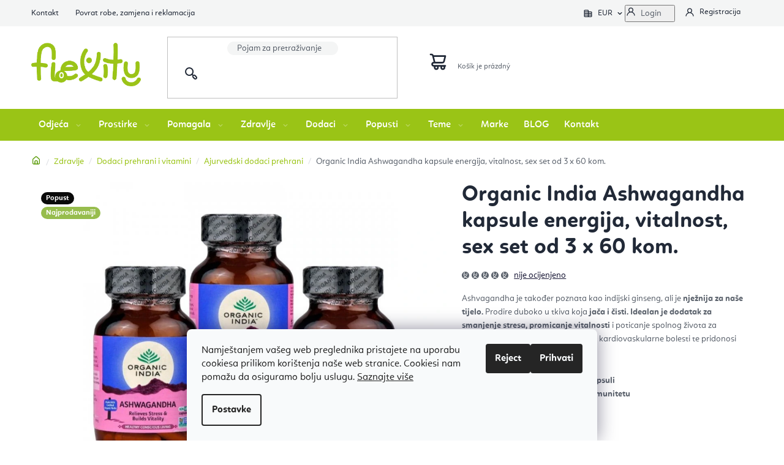

--- FILE ---
content_type: text/html; charset=utf-8
request_url: https://www.flexity.hr/organic-india-ashwagandha-kapsule-energija--vitalnost--sex-set-od-3-x-60-kom/
body_size: 46296
content:
<!doctype html><html lang="en" dir="ltr" class="header-background-light external-fonts-loaded"><head><meta charset="utf-8" /><meta name="viewport" content="width=device-width,initial-scale=1" /><title>Organic India Ashwagandha kapsule energija, vitalnost, sex set od 3 x 60 kom. | Flexity</title><link rel="preconnect" href="https://cdn.myshoptet.com" /><link rel="dns-prefetch" href="https://cdn.myshoptet.com" /><link rel="preload" href="https://cdn.myshoptet.com/prj/dist/master/cms/libs/jquery/jquery-1.11.3.min.js" as="script" /><link href="https://cdn.myshoptet.com/prj/dist/master/shop/dist/font-shoptet-13.css.3c47e30adfa2e9e2683b.css" rel="stylesheet"><script>
dataLayer = [];
dataLayer.push({'shoptet' : {
    "pageId": 3044,
    "pageType": "productDetail",
    "currency": "EUR",
    "currencyInfo": {
        "decimalSeparator": ",",
        "exchangeRate": 1,
        "priceDecimalPlaces": 1,
        "symbol": "\u20ac",
        "symbolLeft": 1,
        "thousandSeparator": " "
    },
    "language": "en",
    "projectId": 437764,
    "product": {
        "id": 21084,
        "guid": "9e183fd4-4998-11ed-81e1-024225a01335",
        "hasVariants": false,
        "codes": [
            {
                "code": "7634180KS",
                "quantity": "2",
                "stocks": [
                    {
                        "id": 1,
                        "quantity": "2"
                    }
                ]
            }
        ],
        "code": "7634180KS",
        "name": "Organic India Ashwagandha kapsule energija, vitalnost, sex set od 3 x 60 kom.",
        "appendix": "",
        "weight": "0.1",
        "manufacturer": "Organic India",
        "manufacturerGuid": "1EF5333F081A68729750DA0BA3DED3EE",
        "currentCategory": "Zdravlje, Zero-waste, Wellness i opu\u0161tanje | Dodaci prehrani i vitamini | Ajurvedski dodaci prehrani",
        "currentCategoryGuid": "146a2a2b-7a5a-11ea-a065-0cc47a6c92bc",
        "defaultCategory": "Zdravlje, Zero-waste, Wellness i opu\u0161tanje | Dodaci prehrani i vitamini | Ajurvedski dodaci prehrani",
        "defaultCategoryGuid": "146a2a2b-7a5a-11ea-a065-0cc47a6c92bc",
        "currency": "EUR",
        "priceWithVat": 44
    },
    "stocks": [
        {
            "id": 1,
            "title": "Flexity Bratislava Slova\u010dka",
            "isDeliveryPoint": 1,
            "visibleOnEshop": 1
        },
        {
            "id": "ext",
            "title": "Stock",
            "isDeliveryPoint": 0,
            "visibleOnEshop": 1
        }
    ],
    "cartInfo": {
        "id": null,
        "freeShipping": false,
        "freeShippingFrom": 90,
        "leftToFreeGift": {
            "formattedPrice": "\u20ac0",
            "priceLeft": 0
        },
        "freeGift": false,
        "leftToFreeShipping": {
            "priceLeft": 90,
            "dependOnRegion": 0,
            "formattedPrice": "\u20ac90"
        },
        "discountCoupon": [],
        "getNoBillingShippingPrice": {
            "withoutVat": 0,
            "vat": 0,
            "withVat": 0
        },
        "cartItems": [],
        "taxMode": "OSS"
    },
    "cart": [],
    "customer": {
        "priceRatio": 1,
        "priceListId": 1,
        "groupId": null,
        "registered": false,
        "mainAccount": false
    }
}});
dataLayer.push({'cookie_consent' : {
    "marketing": "denied",
    "analytics": "denied"
}});
document.addEventListener('DOMContentLoaded', function() {
    shoptet.consent.onAccept(function(agreements) {
        if (agreements.length == 0) {
            return;
        }
        dataLayer.push({
            'cookie_consent' : {
                'marketing' : (agreements.includes(shoptet.config.cookiesConsentOptPersonalisation)
                    ? 'granted' : 'denied'),
                'analytics': (agreements.includes(shoptet.config.cookiesConsentOptAnalytics)
                    ? 'granted' : 'denied')
            },
            'event': 'cookie_consent'
        });
    });
});
</script>

<!-- Google Tag Manager -->
<script>(function(w,d,s,l,i){w[l]=w[l]||[];w[l].push({'gtm.start':
new Date().getTime(),event:'gtm.js'});var f=d.getElementsByTagName(s)[0],
j=d.createElement(s),dl=l!='dataLayer'?'&l='+l:'';j.async=true;j.src=
'https://www.googletagmanager.com/gtm.js?id='+i+dl;f.parentNode.insertBefore(j,f);
})(window,document,'script','dataLayer','GTM-N295Z4R');</script>
<!-- End Google Tag Manager -->

<meta property="og:type" content="website"><meta property="og:site_name" content="flexity.hr"><meta property="og:url" content="https://www.flexity.hr/organic-india-ashwagandha-kapsule-energija--vitalnost--sex-set-od-3-x-60-kom/"><meta property="og:title" content="Organic India Ashwagandha kapsule energija, vitalnost, sex set od 3 x 60 kom. | Flexity"><meta name="author" content="Flexity"><meta name="web_author" content="Shoptet.sk"><meta name="dcterms.rightsHolder" content="www.flexity.hr"><meta name="robots" content="index,follow"><meta property="og:image" content="https://cdn.myshoptet.com/usr/www.flexity.hr/user/shop/big/21084_ashwaghanda.jpg?65e5570e"><meta property="og:description" content="
Ashvagandha je također poznata kao indijski ginseng, ali je nježnija za naše tijelo. Prodire duboko u tkiva koja jača i čisti. Idealan je dodatak za smanjenje stresa, promicanje vitalnosti i poticanje spolnog života za muškarce i žene. Povoljno djeluje i na kardiovaskularne bolesti te pridonosi potpori imuniteta.
…"><meta name="description" content="
Ashvagandha je također poznata kao indijski ginseng, ali je nježnija za naše tijelo. Prodire duboko u tkiva koja jača i čisti. Idealan je dodatak za smanjenje stresa, promicanje vitalnosti i poticanje spolnog života za muškarce i žene. Povoljno djeluje i na kardiovaskularne bolesti te pridonosi potpori imuniteta.
…"><meta property="product:price:amount" content="44"><meta property="product:price:currency" content="EUR"><style>:root {--color-primary: #212937;--color-primary-h: 218;--color-primary-s: 25%;--color-primary-l: 17%;--color-primary-hover: #000000;--color-primary-hover-h: 0;--color-primary-hover-s: 0%;--color-primary-hover-l: 0%;--color-secondary: #9ac416;--color-secondary-h: 74;--color-secondary-s: 80%;--color-secondary-l: 43%;--color-secondary-hover: #3e6e02;--color-secondary-hover-h: 87;--color-secondary-hover-s: 96%;--color-secondary-hover-l: 22%;--color-tertiary: #212937;--color-tertiary-h: 218;--color-tertiary-s: 25%;--color-tertiary-l: 17%;--color-tertiary-hover: #000000;--color-tertiary-hover-h: 0;--color-tertiary-hover-s: 0%;--color-tertiary-hover-l: 0%;--color-header-background: #ffffff;--template-font: "sans-serif";--template-headings-font: "sans-serif";--header-background-url: url("[data-uri]");--cookies-notice-background: #F8FAFB;--cookies-notice-color: #252525;--cookies-notice-button-hover: #27263f;--cookies-notice-link-hover: #3b3a5f;--templates-update-management-preview-mode-content: "Template update preview is active for your browser."}</style>
    
    <link href="https://cdn.myshoptet.com/prj/dist/master/shop/dist/main-13.less.fdb02770e668ba5a70b5.css" rel="stylesheet" />
    
    <script>var shoptet = shoptet || {};</script>
    <script src="https://cdn.myshoptet.com/prj/dist/master/shop/dist/main-3g-header.js.05f199e7fd2450312de2.js"></script>
<!-- User include --><!-- api 709(355) html code header -->
<script>
  const PWJS = {};
</script>

<script src=https://app.productwidgets.cz/pwjs.js></script>



<!-- service 619(267) html code header -->
<link href="https://cdn.myshoptet.com/usr/fvstudio.myshoptet.com/user/documents/addons/cartupsell.min.css?24.11.1" rel="stylesheet">
<!-- project html code header -->
<meta name="facebook-domain-verification" content="8ubkoyg53e3p74cru1me9ugq1yvrdb" />
<meta name="p:domain_verify" content="115ac97483dc46718a64251504c5dd24"/>
<link rel="manifest" href="/manifest.json" />

<script>
      var smdWrapper = document.createElement("script"), smdScript;
      smdWrapper.async = true;
      smdWrapper.type = "text/javascript";
      smdWrapper.src = "https://cpx.smind.si/Log/LogData?data=" + JSON.stringify({
          Key: "Cro_4175",
          Size: "80",
          Type: "badge",
          Version: 2,
          BadgeClassName: "smdWrapperTag"
      });
      smdScript = document.getElementsByTagName("script")[0];
      smdScript.parentNode.insertBefore(smdWrapper, smdScript);
    </script>

<link href="https://fonts.googleapis.com/css2?family=Quicksand:wght@500;600;700&display=swap" rel="stylesheet"> 
<link type="text/css" rel="stylesheet" media="screen" href="https://www.flexitylife.cz/user/documents/style.css?v6241" />
<link type="text/css" rel="stylesheet" media="screen" href="https://www.flexitylife.cz/user/documents/preklady.css?v3" />
<link type="text/css" rel="stylesheet" media="screen" href="https://www.flexity.hr/user/documents/preklady.css?v12122" />
<link href="/user/documents/preklady.css?v=1" rel="stylesheet" />

<!-- FV studio -->
<link type="text/css" rel="stylesheet" href="https://www.flexity.hr/user/documents/fvstudio/output/fv-studio-app-style.min.css?fv-proxy&v=006" />

<style>
.filter-label[for="dd[]939"], .filter-label[for="dd[]864"]{display: none !important;}
</style>
<style>
/*.header-phone a::after, .contact-box ul li > span.tel a::after{content: "(po. – pe. 10:00–13:00)*na engleskom";}*/
.navigation-in > ul > li > a[href="/zlavy-joga-oblecenie-ponozky-podlozky-vypredaj/"]{color: #f7ff00;}
.footer-banners::before {content: "Odaberite proizvode prema temi";}
@media screen and (min-width: 992px){
.welcome-wrapper{background-image: url('https://www.flexitylife.cz/user/documents/upload/Images/flexity_tomas_HR.jpg');}
}
.footer-spodek {background-image: url('https://www.flexitylife.com/user/documents/upload/Grafika na web/footer-com.png');}
.spotify-wrapper{display: none !important;}
@media screen and (max-width: 1439px){
.poradna-hp .right > a{position: relative;right: auto;top: auto;margin-top: 20px;}
}
.heureka .left .number::after {background-image: url('/user/documents/upload/Images/hodnoceni-hr.png');}
.header-phone .mail a::before {content: url('/user/documents/upload/Images/email.svg');}
.mail + .mail{display: none !important;}
@media screen and (min-width: 768px){
.type-category #category-header .category-header-pagination {display: block;}
}
#products-found h4{font-size: 24px !important;}
.nadrozmer.for-free::after {content: "Kalkulacija";}
#checkoutContent label[for="phone"] > span{font-size: 0;}
#checkoutContent label[for="phone"] > span::after{font-size: 14px;}
#checkoutContent label[for="phone"] > span::before{font-size: 14px; content: "Mobitel broj";}
.shipping-row .for-free {font-size: 14px;}
.shipping-row .for-free::after{display: none;}
.siteCookies__form .siteCookies__link, .siteCookies__form .siteCookies__button[data-testid="buttonCookiesAccept"]{font-size: 0;line-height: 0;}
.siteCookies__form .siteCookies__link::after{content: "Postavke"; font-size: 16px; line-height: 48px;}
.siteCookies__form .siteCookies__button[data-testid="buttonCookiesAccept"]::after{content: "Prihvati"; font-size: 16px; line-height: 48px;}
</style>

<div id='papPlaceholder'></div>
 
<script type="text/javascript">
  (function(d,t) {
    var script = d.createElement(t); script.id= 'pap_x2s6df8d'; script.async = true;
    script.src = '//login.dognet.sk/scripts/fj27g82d';
    script.onload = script.onreadystatechange = function() {
      var rs = this.readyState; if (rs && (rs != 'complete') && (rs != 'loaded')) return;
      PostAffTracker.setAccountId('3938b219');
      try { var CampaignID='19be1597';
	  PostAffTracker.track(); } catch (e) {}
    }
    var placeholder = document.getElementById('papPlaceholder');
    placeholder.parentNode.insertBefore(script, placeholder);
    placeholder.parentNode.removeChild(placeholder);
  })(document, 'script');
</script>
<link rel="canonical" href="https://www.flexity.hr/" />
<link rel="alternate" hreflang="sk" href="https://www.flexity.sk/" />
<link rel="alternate" hreflang="cz" href="https://www.flexitylife.cz/" />
<link rel="alternate" hreflang="hu" href="https://www.flexity.hu/" />
<link rel="alternate" hreflang="x-default" href="https://www.flexity.hr/" />

<style>
.filter-label[for="dd[]3"]{display: none !important;}
</style>
<!-- CJ Affiliate plugin settings -->
<script type='text/javascript' id='cjAffPluginSettingsTag'>
var cjAffPluginSettings = {
eid: '1593119',
tid: '1177349724778',
aid: '502295',
sd: 'collector.flexity.hr',
consent: {
collectionMethod: 'latest',
optInRequired: true,
requiredConsentLevel: 'analytics',
},
};
</script>
<!-- /User include --><link rel="shortcut icon" href="/favicon.ico" type="image/x-icon" /><link rel="canonical" href="https://www.flexity.hr/organic-india-ashwagandha-kapsule-energija--vitalnost--sex-set-od-3-x-60-kom/" /><script>!function(){var t={9196:function(){!function(){var t=/\[object (Boolean|Number|String|Function|Array|Date|RegExp)\]/;function r(r){return null==r?String(r):(r=t.exec(Object.prototype.toString.call(Object(r))))?r[1].toLowerCase():"object"}function n(t,r){return Object.prototype.hasOwnProperty.call(Object(t),r)}function e(t){if(!t||"object"!=r(t)||t.nodeType||t==t.window)return!1;try{if(t.constructor&&!n(t,"constructor")&&!n(t.constructor.prototype,"isPrototypeOf"))return!1}catch(t){return!1}for(var e in t);return void 0===e||n(t,e)}function o(t,r,n){this.b=t,this.f=r||function(){},this.d=!1,this.a={},this.c=[],this.e=function(t){return{set:function(r,n){u(c(r,n),t.a)},get:function(r){return t.get(r)}}}(this),i(this,t,!n);var e=t.push,o=this;t.push=function(){var r=[].slice.call(arguments,0),n=e.apply(t,r);return i(o,r),n}}function i(t,n,o){for(t.c.push.apply(t.c,n);!1===t.d&&0<t.c.length;){if("array"==r(n=t.c.shift()))t:{var i=n,a=t.a;if("string"==r(i[0])){for(var f=i[0].split("."),s=f.pop(),p=(i=i.slice(1),0);p<f.length;p++){if(void 0===a[f[p]])break t;a=a[f[p]]}try{a[s].apply(a,i)}catch(t){}}}else if("function"==typeof n)try{n.call(t.e)}catch(t){}else{if(!e(n))continue;for(var l in n)u(c(l,n[l]),t.a)}o||(t.d=!0,t.f(t.a,n),t.d=!1)}}function c(t,r){for(var n={},e=n,o=t.split("."),i=0;i<o.length-1;i++)e=e[o[i]]={};return e[o[o.length-1]]=r,n}function u(t,o){for(var i in t)if(n(t,i)){var c=t[i];"array"==r(c)?("array"==r(o[i])||(o[i]=[]),u(c,o[i])):e(c)?(e(o[i])||(o[i]={}),u(c,o[i])):o[i]=c}}window.DataLayerHelper=o,o.prototype.get=function(t){var r=this.a;t=t.split(".");for(var n=0;n<t.length;n++){if(void 0===r[t[n]])return;r=r[t[n]]}return r},o.prototype.flatten=function(){this.b.splice(0,this.b.length),this.b[0]={},u(this.a,this.b[0])}}()}},r={};function n(e){var o=r[e];if(void 0!==o)return o.exports;var i=r[e]={exports:{}};return t[e](i,i.exports,n),i.exports}n.n=function(t){var r=t&&t.__esModule?function(){return t.default}:function(){return t};return n.d(r,{a:r}),r},n.d=function(t,r){for(var e in r)n.o(r,e)&&!n.o(t,e)&&Object.defineProperty(t,e,{enumerable:!0,get:r[e]})},n.o=function(t,r){return Object.prototype.hasOwnProperty.call(t,r)},function(){"use strict";n(9196)}()}();</script>    <!-- Global site tag (gtag.js) - Google Analytics -->
    <script async src="https://www.googletagmanager.com/gtag/js?id=G-NT8HPL5117"></script>
    <script>
        
        window.dataLayer = window.dataLayer || [];
        function gtag(){dataLayer.push(arguments);}
        

                    console.debug('default consent data');

            gtag('consent', 'default', {"ad_storage":"denied","analytics_storage":"denied","ad_user_data":"denied","ad_personalization":"denied","wait_for_update":500});
            dataLayer.push({
                'event': 'default_consent'
            });
        
        gtag('js', new Date());

                gtag('config', 'UA-88816191-20', { 'groups': "UA" });
        
                gtag('config', 'G-NT8HPL5117', {"groups":"GA4","send_page_view":false,"content_group":"productDetail","currency":"EUR","page_language":"en"});
        
                gtag('config', 'AW-10913091269', {"allow_enhanced_conversions":true});
        
        
        
        
        
                    gtag('event', 'page_view', {"send_to":"GA4","page_language":"en","content_group":"productDetail","currency":"EUR"});
        
                gtag('set', 'currency', 'EUR');

        gtag('event', 'view_item', {
            "send_to": "UA",
            "items": [
                {
                    "id": "7634180KS",
                    "name": "Organic India Ashwagandha kapsule energija, vitalnost, sex set od 3 x 60 kom.",
                    "category": "Zdravlje, Zero-waste, Wellness i opu\u0161tanje \/ Dodaci prehrani i vitamini \/ Ajurvedski dodaci prehrani",
                                        "brand": "Organic India",
                                                            "price": 35.2
                }
            ]
        });
        
        
        
        
        
                    gtag('event', 'view_item', {"send_to":"GA4","page_language":"en","content_group":"productDetail","value":35.200000000000003,"currency":"EUR","items":[{"item_id":"7634180KS","item_name":"Organic India Ashwagandha kapsule energija, vitalnost, sex set od 3 x 60 kom.","item_brand":"Organic India","item_category":"Zdravlje, Zero-waste, Wellness i opu\u0161tanje","item_category2":"Dodaci prehrani i vitamini","item_category3":"Ajurvedski dodaci prehrani","price":35.200000000000003,"quantity":1,"index":0}]});
        
        
        
        
        
        
        
        document.addEventListener('DOMContentLoaded', function() {
            if (typeof shoptet.tracking !== 'undefined') {
                for (var id in shoptet.tracking.bannersList) {
                    gtag('event', 'view_promotion', {
                        "send_to": "UA",
                        "promotions": [
                            {
                                "id": shoptet.tracking.bannersList[id].id,
                                "name": shoptet.tracking.bannersList[id].name,
                                "position": shoptet.tracking.bannersList[id].position
                            }
                        ]
                    });
                }
            }

            shoptet.consent.onAccept(function(agreements) {
                if (agreements.length !== 0) {
                    console.debug('gtag consent accept');
                    var gtagConsentPayload =  {
                        'ad_storage': agreements.includes(shoptet.config.cookiesConsentOptPersonalisation)
                            ? 'granted' : 'denied',
                        'analytics_storage': agreements.includes(shoptet.config.cookiesConsentOptAnalytics)
                            ? 'granted' : 'denied',
                                                                                                'ad_user_data': agreements.includes(shoptet.config.cookiesConsentOptPersonalisation)
                            ? 'granted' : 'denied',
                        'ad_personalization': agreements.includes(shoptet.config.cookiesConsentOptPersonalisation)
                            ? 'granted' : 'denied',
                        };
                    console.debug('update consent data', gtagConsentPayload);
                    gtag('consent', 'update', gtagConsentPayload);
                    dataLayer.push(
                        { 'event': 'update_consent' }
                    );
                }
            });
        });
    </script>
</head><body class="desktop id-3044 in-ayurvedski-dodaci-prehrani template-13 type-product type-detail one-column-body columns-4 smart-labels-active ums_forms_redesign--off ums_a11y_category_page--on ums_discussion_rating_forms--off ums_flags_display_unification--on ums_a11y_login--on mobile-header-version-0"><noscript>
    <style>
        #header {
            padding-top: 0;
            position: relative !important;
            top: 0;
        }
        .header-navigation {
            position: relative !important;
        }
        .overall-wrapper {
            margin: 0 !important;
        }
        body:not(.ready) {
            visibility: visible !important;
        }
    </style>
    <div class="no-javascript">
        <div class="no-javascript__title">You need to change a setting in your web browser</div>
        <div class="no-javascript__text">Please see: <a href="https://www.google.com/support/bin/answer.py?answer=23852">How to enable JavaScript in your browser</a>.</div>
        <div class="no-javascript__text">If you use ad-blocking software, it may require you to allow JavaScript from this page.</div>
        <div class="no-javascript__text">Thank you.</div>
    </div>
</noscript>

        <div id="fb-root"></div>
        <script>
            window.fbAsyncInit = function() {
                FB.init({
//                    appId            : 'your-app-id',
                    autoLogAppEvents : true,
                    xfbml            : true,
                    version          : 'v19.0'
                });
            };
        </script>
        <script async defer crossorigin="anonymous" src="https://connect.facebook.net/en_US/sdk.js"></script>
<!-- Google Tag Manager (noscript) -->
<noscript><iframe src="https://www.googletagmanager.com/ns.html?id=GTM-N295Z4R"
height="0" width="0" style="display:none;visibility:hidden"></iframe></noscript>
<!-- End Google Tag Manager (noscript) -->

    <div class="siteCookies siteCookies--bottom siteCookies--light js-siteCookies" role="dialog" data-testid="cookiesPopup" data-nosnippet>
        <div class="siteCookies__form">
            <div class="siteCookies__content">
                <div class="siteCookies__text">
                    <span>Namještanjem vašeg web preglednika pristajete na uporabu cookiesa prilikom korištenja naše web stranice. Cookiesi nam pomažu da osiguramo bolju uslugu. </span><a href="/zastita-osobnih-podataka/">Saznajte više</a>
                </div>
                <p class="siteCookies__links">
                    <button class="siteCookies__link js-cookies-settings" aria-label="Cookies settings" data-testid="cookiesSettings">Settings</button>
                </p>
            </div>
            <div class="siteCookies__buttonWrap">
                                    <button class="siteCookies__button js-cookiesConsentSubmit" value="reject" aria-label="Reject cookies" data-testid="buttonCookiesReject">Reject</button>
                                <button class="siteCookies__button js-cookiesConsentSubmit" value="all" aria-label="Accept cookies" data-testid="buttonCookiesAccept">Accept</button>
            </div>
        </div>
        <script>
            document.addEventListener("DOMContentLoaded", () => {
                const siteCookies = document.querySelector('.js-siteCookies');
                document.addEventListener("scroll", shoptet.common.throttle(() => {
                    const st = document.documentElement.scrollTop;
                    if (st > 1) {
                        siteCookies.classList.add('siteCookies--scrolled');
                    } else {
                        siteCookies.classList.remove('siteCookies--scrolled');
                    }
                }, 100));
            });
        </script>
    </div>
<a href="#content" class="skip-link sr-only">Skip to content</a><div class="overall-wrapper"><div class="user-action"><div class="container">
    <div class="user-action-in">
                    <div id="login" class="user-action-login popup-widget login-widget" role="dialog" aria-labelledby="loginHeading">
        <div class="popup-widget-inner">
                            <h2 id="loginHeading">Login to your account</h2><div id="customerLogin"><form action="/action/Customer/Login/" method="post" id="formLoginIncluded" class="csrf-enabled formLogin" data-testid="formLogin"><input type="hidden" name="referer" value="" /><div class="form-group"><div class="input-wrapper email js-validated-element-wrapper no-label"><input type="email" name="email" class="form-control" autofocus placeholder="E-mail Address (eg. John@myemail.com)" data-testid="inputEmail" autocomplete="email" required /></div></div><div class="form-group"><div class="input-wrapper password js-validated-element-wrapper no-label"><input type="password" name="password" class="form-control" placeholder="Password" data-testid="inputPassword" autocomplete="current-password" required /><span class="no-display">You cannot fill out this field</span><input type="text" name="surname" value="" class="no-display" /></div></div><div class="form-group"><div class="login-wrapper"><button type="submit" class="btn btn-secondary btn-text btn-login" data-testid="buttonSubmit">Login</button><div class="password-helper"><a href="/registration/" data-testid="signup" rel="nofollow">New registration</a><a href="/client-center/forgotten-password/" rel="nofollow">Forgotten password</a></div></div></div></form>
</div>                    </div>
    </div>

                <div id="cart-widget" class="user-action-cart popup-widget cart-widget loader-wrapper" data-testid="popupCartWidget" role="dialog" aria-hidden="true">
            <div class="popup-widget-inner cart-widget-inner place-cart-here">
                <div class="loader-overlay">
                    <div class="loader"></div>
                </div>
            </div>
        </div>
    </div>
</div>
</div><div class="top-navigation-bar" data-testid="topNavigationBar">

    <div class="container">

                            <div class="top-navigation-menu">
                <ul class="top-navigation-bar-menu">
                                            <li class="top-navigation-menu-item-29">
                            <a href="/kontakt-joga-e-shop-flexity/" title="Kontakt">Kontakt</a>
                        </li>
                                            <li class="top-navigation-menu-item-695">
                            <a href="/povrat-robe--zamjena-i-reklamacija/" title="Povrat robe, zamjena i reklamacija">Povrat robe, zamjena i reklamacija</a>
                        </li>
                                    </ul>
                <div class="top-navigation-menu-trigger">More</div>
                <ul class="top-navigation-bar-menu-helper"></ul>
            </div>
        
        <div class="top-navigation-tools">
                <div class="dropdown">
        <span>Prices in:</span>
        <button id="topNavigationDropdown" type="button" data-toggle="dropdown" aria-haspopup="true" aria-expanded="false">
            EUR
            <span class="caret"></span>
        </button>
        <ul class="dropdown-menu" aria-labelledby="topNavigationDropdown"><li><a href="/action/Currency/changeCurrency/?currencyCode=BAM" rel="nofollow">BAM</a></li><li><a href="/action/Currency/changeCurrency/?currencyCode=EUR" rel="nofollow">EUR</a></li><li><a href="/action/Currency/changeCurrency/?currencyCode=RSD" rel="nofollow">RSD</a></li></ul>
    </div>
            <button class="top-nav-button top-nav-button-login toggle-window" type="button" data-target="login" aria-haspopup="dialog" aria-controls="login" aria-expanded="false" data-testid="signin"><span>Login</span></button>
    <a href="/registration/" class="top-nav-button top-nav-button-register" data-testid="headerSignup">Registration</a>
        </div>

    </div>

</div>
<header id="header">
        <div class="header-top">
            <div class="container navigation-wrapper header-top-wrapper">
                <div class="site-name"><a href="/" data-testid="linkWebsiteLogo"><img src="https://cdn.myshoptet.com/usr/www.flexity.hr/user/logos/flexity_logo_nobg_eshop_300.png" alt="Flexity" fetchpriority="low" /></a></div>                <div class="search" itemscope itemtype="https://schema.org/WebSite">
                    <meta itemprop="headline" content="Ajurvedski dodaci prehrani"/><meta itemprop="url" content="https://www.flexity.hr"/><meta itemprop="text" content=" Ashvagandha je također poznata kao indijski ginseng, ali je nježnija za naše tijelo. Prodire duboko u tkiva koja jača i čisti. Idealan je dodatak za smanjenje stresa, promicanje vitalnosti i poticanje spolnog života za muškarce i žene. Povoljno djeluje i na kardiovaskularne bolesti te pridonosi potpori imuniteta...."/>                    <form action="/action/ProductSearch/prepareString/" method="post"
    id="formSearchForm" class="search-form compact-form js-search-main"
    itemprop="potentialAction" itemscope itemtype="https://schema.org/SearchAction" data-testid="searchForm">
    <fieldset>
        <meta itemprop="target"
            content="https://www.flexity.hr/search/?string={string}"/>
        <input type="hidden" name="language" value="en"/>
        
            
    <span class="search-input-icon" aria-hidden="true"></span>

<input
    type="search"
    name="string"
        class="query-input form-control search-input js-search-input"
    placeholder="Search term"
    autocomplete="off"
    required
    itemprop="query-input"
    aria-label="Search"
    data-testid="searchInput"
>
            <button type="submit" class="btn btn-default search-button" data-testid="searchBtn">Search</button>
        
    </fieldset>
</form>
                </div>
                <div class="navigation-buttons">
                    <a href="#" class="toggle-window" data-target="search" data-testid="linkSearchIcon"><span class="sr-only">Search</span></a>
                        
    <a href="/cart/" class="btn btn-icon toggle-window cart-count" data-target="cart" data-hover="true" data-redirect="true" data-testid="headerCart" rel="nofollow" aria-haspopup="dialog" aria-expanded="false" aria-controls="cart-widget">
        
                <span class="sr-only">Shopping cart</span>
        
            <span class="cart-price visible-lg-inline-block" data-testid="headerCartPrice">
                                    Empty cart                            </span>
        
    
            </a>
                    <a href="#" class="toggle-window" data-target="navigation" data-testid="hamburgerMenu"></a>
                </div>
            </div>
        </div>
        <div class="header-bottom">
            <div class="container navigation-wrapper header-bottom-wrapper js-navigation-container">
                <nav id="navigation" aria-label="Main menu" data-collapsible="true"><div class="navigation-in menu"><ul class="menu-level-1" role="menubar" data-testid="headerMenuItems"><li class="menu-item-673 ext" role="none"><a href="/odjeca-za-jogu--fitness-i-pilates/" data-testid="headerMenuItem" role="menuitem" aria-haspopup="true" aria-expanded="false"><b>Odjeća</b><span class="submenu-arrow"></span></a><ul class="menu-level-2" aria-label="Odjeća" tabindex="-1" role="menu"><li class="menu-item-676 has-third-level" role="none"><a href="/zenska-odjeca-za-jogu--fitness-i-vjezbanje/" class="menu-image" data-testid="headerMenuItem" tabindex="-1" aria-hidden="true"><img src="data:image/svg+xml,%3Csvg%20width%3D%22140%22%20height%3D%22100%22%20xmlns%3D%22http%3A%2F%2Fwww.w3.org%2F2000%2Fsvg%22%3E%3C%2Fsvg%3E" alt="" aria-hidden="true" width="140" height="100"  data-src="https://cdn.myshoptet.com/usr/www.flexity.hr/user/categories/thumb/zeny.jpg" fetchpriority="low" /></a><div><a href="/zenska-odjeca-za-jogu--fitness-i-vjezbanje/" data-testid="headerMenuItem" role="menuitem"><span>Ženska odjeća</span></a>
                                                    <ul class="menu-level-3" role="menu">
                                                                    <li class="menu-item-816" role="none">
                                        <a href="/zenske-tajice-i-hlace-za-jogu--fitnes--trcanje-i-vjezbanje/" data-testid="headerMenuItem" role="menuitem">
                                            Ženske tajice i hlače</a>,                                    </li>
                                                                    <li class="menu-item-819" role="none">
                                        <a href="/zenske-sportske-majice--trenirke-i-majice-za-jogu--fitness--trcanje-i-vjezbanje/" data-testid="headerMenuItem" role="menuitem">
                                            Trenirke i majice</a>,                                    </li>
                                                                    <li class="menu-item-822" role="none">
                                        <a href="/zenski-sportski-grudnjaci-za-jogu--pilates--fitnes-i-trcanje/" data-testid="headerMenuItem" role="menuitem">
                                            Sportski grudnjaci</a>,                                    </li>
                                                                    <li class="menu-item-921" role="none">
                                        <a href="/zenske-hlacice-za-hot-jogu--fitness-i-vjezbanje/" data-testid="headerMenuItem" role="menuitem">
                                            Ženske hlačice za hot jogu, fitness i vježbanje</a>                                    </li>
                                                            </ul>
                        </div></li><li class="menu-item-675 has-third-level" role="none"><a href="/muska-odjeca-za-jogu--fitness-i-vjezbanje/" class="menu-image" data-testid="headerMenuItem" tabindex="-1" aria-hidden="true"><img src="data:image/svg+xml,%3Csvg%20width%3D%22140%22%20height%3D%22100%22%20xmlns%3D%22http%3A%2F%2Fwww.w3.org%2F2000%2Fsvg%22%3E%3C%2Fsvg%3E" alt="" aria-hidden="true" width="140" height="100"  data-src="https://cdn.myshoptet.com/usr/www.flexity.hr/user/categories/thumb/man2.jpg" fetchpriority="low" /></a><div><a href="/muska-odjeca-za-jogu--fitness-i-vjezbanje/" data-testid="headerMenuItem" role="menuitem"><span>Muška odjeća za jogu, fitness i vježbanje</span></a>
                                                    <ul class="menu-level-3" role="menu">
                                                                    <li class="menu-item-813" role="none">
                                        <a href="/muske-hlace-za-jogu--fitness-i-pilates/" data-testid="headerMenuItem" role="menuitem">
                                            Muške hlače za jogu, fitness i pilates</a>,                                    </li>
                                                                    <li class="menu-item-885" role="none">
                                        <a href="/muske-kratke-hlace-za-jogu--fitness-i-vjezbanje/" data-testid="headerMenuItem" role="menuitem">
                                            Muške kratke hlače za jogu, fitness i vježbanje</a>,                                    </li>
                                                                    <li class="menu-item-1488" role="none">
                                        <a href="/muske-majice-i-potkosulje-za-jogu--fitness-i-vjezbanje/" data-testid="headerMenuItem" role="menuitem">
                                            Muške majice i potkošulje za jogu, fitness i vježbanje</a>                                    </li>
                                                            </ul>
                        </div></li><li class="menu-item-740 has-third-level" role="none"><a href="/neklizajuce-barefoot-carape-za-jogu--pilates-i-ples/" class="menu-image" data-testid="headerMenuItem" tabindex="-1" aria-hidden="true"><img src="data:image/svg+xml,%3Csvg%20width%3D%22140%22%20height%3D%22100%22%20xmlns%3D%22http%3A%2F%2Fwww.w3.org%2F2000%2Fsvg%22%3E%3C%2Fsvg%3E" alt="" aria-hidden="true" width="140" height="100"  data-src="https://cdn.myshoptet.com/usr/www.flexity.hr/user/categories/thumb/ponzky.jpg" fetchpriority="low" /></a><div><a href="/neklizajuce-barefoot-carape-za-jogu--pilates-i-ples/" data-testid="headerMenuItem" role="menuitem"><span>Neklizajuće barefoot čarape</span></a>
                                                    <ul class="menu-level-3" role="menu">
                                                                    <li class="menu-item-876" role="none">
                                        <a href="/muske-neklizajuce-carape-za-jogu-i-pilates/" data-testid="headerMenuItem" role="menuitem">
                                            Muške čarape</a>,                                    </li>
                                                                    <li class="menu-item-1587" role="none">
                                        <a href="/zenske-neklizajuce-carape-s-zatvorenim-prstima-za-jogu-i-pilates/" data-testid="headerMenuItem" role="menuitem">
                                            Ženske neklizajuće čarape s zatvorenim prstima</a>,                                    </li>
                                                                    <li class="menu-item-2573" role="none">
                                        <a href="/zenske-neklizajuce-carape-s-otvorenim-prstima-za-jogu-i-pilates/" data-testid="headerMenuItem" role="menuitem">
                                            Ženske neklizajuće čarape s otvorenim prstima</a>,                                    </li>
                                                                    <li class="menu-item-2111" role="none">
                                        <a href="/zenske-neklizajuce-balerina-carape-za-jogu--pilates-i-ples/" data-testid="headerMenuItem" role="menuitem">
                                            Ženske neklizajuće balerina čarape</a>,                                    </li>
                                                                    <li class="menu-item-879" role="none">
                                        <a href="/visoke-neklizajuce-carape-za-jogu-i-pilates/" data-testid="headerMenuItem" role="menuitem">
                                            Visoke neklizajuće čarape</a>,                                    </li>
                                                                    <li class="menu-item-891" role="none">
                                        <a href="/stucne-i-dokoljenice-za-vjezbanje--jogu-i-pilates/" data-testid="headerMenuItem" role="menuitem">
                                            Štucne i dokoljenice</a>,                                    </li>
                                                                    <li class="menu-item-3327" role="none">
                                        <a href="/djecje-neklizajuce-carape/" data-testid="headerMenuItem" role="menuitem">
                                            Dječje neklizajuće čarape</a>                                    </li>
                                                            </ul>
                        </div></li><li class="menu-item-3324 has-third-level" role="none"><a href="/dodaci-odjeci/" class="menu-image" data-testid="headerMenuItem" tabindex="-1" aria-hidden="true"><img src="data:image/svg+xml,%3Csvg%20width%3D%22140%22%20height%3D%22100%22%20xmlns%3D%22http%3A%2F%2Fwww.w3.org%2F2000%2Fsvg%22%3E%3C%2Fsvg%3E" alt="" aria-hidden="true" width="140" height="100"  data-src="https://cdn.myshoptet.com/usr/www.flexity.hr/user/categories/thumb/vesiak_(1).jpg" fetchpriority="low" /></a><div><a href="/dodaci-odjeci/" data-testid="headerMenuItem" role="menuitem"><span>Dodaci odjeći</span></a>
                                                    <ul class="menu-level-3" role="menu">
                                                                    <li class="menu-item-789" role="none">
                                        <a href="/rukavice-za-jogu-i-acro-jogu/" data-testid="headerMenuItem" role="menuitem">
                                            Rukavice za jogu i acro jogu</a>,                                    </li>
                                                                    <li class="menu-item-3074" role="none">
                                        <a href="/dodaci-za-kundalini-jogu/" data-testid="headerMenuItem" role="menuitem">
                                            Dodaci za Kundalini jogu</a>                                    </li>
                                                            </ul>
                        </div></li></ul></li>
<li class="menu-item-686 ext" role="none"><a href="/prostirke-za-jogu--pilates-i-vjezbanje/" data-testid="headerMenuItem" role="menuitem" aria-haspopup="true" aria-expanded="false"><b>Prostirke</b><span class="submenu-arrow"></span></a><ul class="menu-level-2" aria-label="Prostirke" tabindex="-1" role="menu"><li class="menu-item-2996" role="none"><a href="/joga-prostirke-za-pocetnike/" class="menu-image" data-testid="headerMenuItem" tabindex="-1" aria-hidden="true"><img src="data:image/svg+xml,%3Csvg%20width%3D%22140%22%20height%3D%22100%22%20xmlns%3D%22http%3A%2F%2Fwww.w3.org%2F2000%2Fsvg%22%3E%3C%2Fsvg%3E" alt="" aria-hidden="true" width="140" height="100"  data-src="https://cdn.myshoptet.com/usr/www.flexity.hr/user/categories/thumb/podlozka-2.jpg" fetchpriority="low" /></a><div><a href="/joga-prostirke-za-pocetnike/" data-testid="headerMenuItem" role="menuitem"><span>Joga prostirke za početnike</span></a>
                        </div></li><li class="menu-item-867" role="none"><a href="/eko-prostirke-za-jogu/" class="menu-image" data-testid="headerMenuItem" tabindex="-1" aria-hidden="true"><img src="data:image/svg+xml,%3Csvg%20width%3D%22140%22%20height%3D%22100%22%20xmlns%3D%22http%3A%2F%2Fwww.w3.org%2F2000%2Fsvg%22%3E%3C%2Fsvg%3E" alt="" aria-hidden="true" width="140" height="100"  data-src="https://cdn.myshoptet.com/usr/www.flexity.hr/user/categories/thumb/eko.jpg" fetchpriority="low" /></a><div><a href="/eko-prostirke-za-jogu/" data-testid="headerMenuItem" role="menuitem"><span>Eko prostirke za jogu</span></a>
                        </div></li><li class="menu-item-3330" role="none"><a href="/pu-prostirke-za-jogu-i-vjezbanje/" class="menu-image" data-testid="headerMenuItem" tabindex="-1" aria-hidden="true"><img src="data:image/svg+xml,%3Csvg%20width%3D%22140%22%20height%3D%22100%22%20xmlns%3D%22http%3A%2F%2Fwww.w3.org%2F2000%2Fsvg%22%3E%3C%2Fsvg%3E" alt="" aria-hidden="true" width="140" height="100"  data-src="https://cdn.myshoptet.com/usr/www.flexity.hr/user/categories/thumb/pujogamat.jpg" fetchpriority="low" /></a><div><a href="/pu-prostirke-za-jogu-i-vjezbanje/" data-testid="headerMenuItem" role="menuitem"><span>PU prostirke za jogu i vježbanje</span></a>
                        </div></li><li class="menu-item-3414" role="none"><a href="/duge-i-siroke-prostirke-za-jogu-i-pilates-2/" class="menu-image" data-testid="headerMenuItem" tabindex="-1" aria-hidden="true"><img src="data:image/svg+xml,%3Csvg%20width%3D%22140%22%20height%3D%22100%22%20xmlns%3D%22http%3A%2F%2Fwww.w3.org%2F2000%2Fsvg%22%3E%3C%2Fsvg%3E" alt="" aria-hidden="true" width="140" height="100"  data-src="https://cdn.myshoptet.com/usr/www.flexity.hr/user/categories/thumb/pravidtko.jpeg" fetchpriority="low" /></a><div><a href="/duge-i-siroke-prostirke-za-jogu-i-pilates-2/" data-testid="headerMenuItem" role="menuitem"><span>Duge i široke prostirke za jogu i pilates</span></a>
                        </div></li><li class="menu-item-837" role="none"><a href="/putne-i-prijenosne-prostirke-za-jogu/" class="menu-image" data-testid="headerMenuItem" tabindex="-1" aria-hidden="true"><img src="data:image/svg+xml,%3Csvg%20width%3D%22140%22%20height%3D%22100%22%20xmlns%3D%22http%3A%2F%2Fwww.w3.org%2F2000%2Fsvg%22%3E%3C%2Fsvg%3E" alt="" aria-hidden="true" width="140" height="100"  data-src="https://cdn.myshoptet.com/usr/www.flexity.hr/user/categories/thumb/plaz.jpg" fetchpriority="low" /></a><div><a href="/putne-i-prijenosne-prostirke-za-jogu/" data-testid="headerMenuItem" role="menuitem"><span>Putne i prijenosne prostirke za jogu</span></a>
                        </div></li><li class="menu-item-831" role="none"><a href="/djecje-prostirke-za-jogu/" class="menu-image" data-testid="headerMenuItem" tabindex="-1" aria-hidden="true"><img src="data:image/svg+xml,%3Csvg%20width%3D%22140%22%20height%3D%22100%22%20xmlns%3D%22http%3A%2F%2Fwww.w3.org%2F2000%2Fsvg%22%3E%3C%2Fsvg%3E" alt="" aria-hidden="true" width="140" height="100"  data-src="https://cdn.myshoptet.com/usr/www.flexity.hr/user/categories/thumb/kids.jpg" fetchpriority="low" /></a><div><a href="/djecje-prostirke-za-jogu/" data-testid="headerMenuItem" role="menuitem"><span>Dječje prostirke za jogu</span></a>
                        </div></li><li class="menu-item-888" role="none"><a href="/fitness-prostirke-za-vjezbanje/" class="menu-image" data-testid="headerMenuItem" tabindex="-1" aria-hidden="true"><img src="data:image/svg+xml,%3Csvg%20width%3D%22140%22%20height%3D%22100%22%20xmlns%3D%22http%3A%2F%2Fwww.w3.org%2F2000%2Fsvg%22%3E%3C%2Fsvg%3E" alt="" aria-hidden="true" width="140" height="100"  data-src="https://cdn.myshoptet.com/usr/www.flexity.hr/user/categories/thumb/fitness_podlo__ky.jpg" fetchpriority="low" /></a><div><a href="/fitness-prostirke-za-vjezbanje/" data-testid="headerMenuItem" role="menuitem"><span>Fitness prostirke za vježbanje</span></a>
                        </div></li><li class="menu-item-903" role="none"><a href="/neklizajuce-prostirke-za-hot-i-bikram-jogu/" class="menu-image" data-testid="headerMenuItem" tabindex="-1" aria-hidden="true"><img src="data:image/svg+xml,%3Csvg%20width%3D%22140%22%20height%3D%22100%22%20xmlns%3D%22http%3A%2F%2Fwww.w3.org%2F2000%2Fsvg%22%3E%3C%2Fsvg%3E" alt="" aria-hidden="true" width="140" height="100"  data-src="https://cdn.myshoptet.com/usr/www.flexity.hr/user/categories/thumb/voda.jpg" fetchpriority="low" /></a><div><a href="/neklizajuce-prostirke-za-hot-i-bikram-jogu/" data-testid="headerMenuItem" role="menuitem"><span>Neklizajuće prostirke za Hot i Bikram jogu</span></a>
                        </div></li><li class="menu-item-1527" role="none"><a href="/tepisi-i-prostirke-od-ovcje-vune/" class="menu-image" data-testid="headerMenuItem" tabindex="-1" aria-hidden="true"><img src="data:image/svg+xml,%3Csvg%20width%3D%22140%22%20height%3D%22100%22%20xmlns%3D%22http%3A%2F%2Fwww.w3.org%2F2000%2Fsvg%22%3E%3C%2Fsvg%3E" alt="" aria-hidden="true" width="140" height="100"  data-src="https://cdn.myshoptet.com/usr/www.flexity.hr/user/categories/thumb/koberec.jpg" fetchpriority="low" /></a><div><a href="/tepisi-i-prostirke-od-ovcje-vune/" data-testid="headerMenuItem" role="menuitem"><span>Tepisi i prostirke od ovčje vune</span></a>
                        </div></li><li class="menu-item-1539" role="none"><a href="/prostirke-za-vjezbanje-na-otvorenom--u-prirodi/" class="menu-image" data-testid="headerMenuItem" tabindex="-1" aria-hidden="true"><img src="data:image/svg+xml,%3Csvg%20width%3D%22140%22%20height%3D%22100%22%20xmlns%3D%22http%3A%2F%2Fwww.w3.org%2F2000%2Fsvg%22%3E%3C%2Fsvg%3E" alt="" aria-hidden="true" width="140" height="100"  data-src="https://cdn.myshoptet.com/usr/www.flexity.hr/user/categories/thumb/slnko.jpg" fetchpriority="low" /></a><div><a href="/prostirke-za-vjezbanje-na-otvorenom--u-prirodi/" data-testid="headerMenuItem" role="menuitem"><span>Prostirke za vježbanje na otvorenom, u prirodi</span></a>
                        </div></li><li class="menu-item-2105" role="none"><a href="/setovi-za-jogu/" class="menu-image" data-testid="headerMenuItem" tabindex="-1" aria-hidden="true"><img src="data:image/svg+xml,%3Csvg%20width%3D%22140%22%20height%3D%22100%22%20xmlns%3D%22http%3A%2F%2Fwww.w3.org%2F2000%2Fsvg%22%3E%3C%2Fsvg%3E" alt="" aria-hidden="true" width="140" height="100"  data-src="https://cdn.myshoptet.com/usr/www.flexity.hr/user/categories/thumb/duplikovat.jpg" fetchpriority="low" /></a><div><a href="/setovi-za-jogu/" data-testid="headerMenuItem" role="menuitem"><span>Setovi za jogu</span></a>
                        </div></li><li class="menu-item-3240" role="none"><a href="/dizajnerske-prostirke/" class="menu-image" data-testid="headerMenuItem" tabindex="-1" aria-hidden="true"><img src="data:image/svg+xml,%3Csvg%20width%3D%22140%22%20height%3D%22100%22%20xmlns%3D%22http%3A%2F%2Fwww.w3.org%2F2000%2Fsvg%22%3E%3C%2Fsvg%3E" alt="" aria-hidden="true" width="140" height="100"  data-src="https://cdn.myshoptet.com/usr/www.flexity.hr/user/categories/thumb/design.png" fetchpriority="low" /></a><div><a href="/dizajnerske-prostirke/" data-testid="headerMenuItem" role="menuitem"><span>Dizajnerske prostirke</span></a>
                        </div></li><li class="menu-item-2432" role="none"><a href="/joga-prostirke-za-studio/" class="menu-image" data-testid="headerMenuItem" tabindex="-1" aria-hidden="true"><img src="data:image/svg+xml,%3Csvg%20width%3D%22140%22%20height%3D%22100%22%20xmlns%3D%22http%3A%2F%2Fwww.w3.org%2F2000%2Fsvg%22%3E%3C%2Fsvg%3E" alt="" aria-hidden="true" width="140" height="100"  data-src="https://cdn.myshoptet.com/usr/www.flexity.hr/user/categories/thumb/rolka.jpg" fetchpriority="low" /></a><div><a href="/joga-prostirke-za-studio/" data-testid="headerMenuItem" role="menuitem"><span>Joga prostirke za studio</span></a>
                        </div></li></ul></li>
<li class="menu-item-760 ext" role="none"><a href="/pomagala-za-jogu--pilates--vjezbanje/" data-testid="headerMenuItem" role="menuitem" aria-haspopup="true" aria-expanded="false"><b>Pomagala</b><span class="submenu-arrow"></span></a><ul class="menu-level-2" aria-label="Pomagala" tabindex="-1" role="menu"><li class="menu-item-2981 has-third-level" role="none"><a href="/pomagala-za-pilates--fitnes-i-fizioterapiju/" class="menu-image" data-testid="headerMenuItem" tabindex="-1" aria-hidden="true"><img src="data:image/svg+xml,%3Csvg%20width%3D%22140%22%20height%3D%22100%22%20xmlns%3D%22http%3A%2F%2Fwww.w3.org%2F2000%2Fsvg%22%3E%3C%2Fsvg%3E" alt="" aria-hidden="true" width="140" height="100"  data-src="https://cdn.myshoptet.com/usr/www.flexity.hr/user/categories/thumb/pilates-1.jpg" fetchpriority="low" /></a><div><a href="/pomagala-za-pilates--fitnes-i-fizioterapiju/" data-testid="headerMenuItem" role="menuitem"><span>Pomagala za pilates, fitnes i fizioterapiju</span></a>
                                                    <ul class="menu-level-3" role="menu">
                                                                    <li class="menu-item-3243" role="none">
                                        <a href="/gimnasticke-i-fit-lopte-za-vjezbanje/" data-testid="headerMenuItem" role="menuitem">
                                            Gimnastičke i fit lopte za vježbanje</a>,                                    </li>
                                                                    <li class="menu-item-3126" role="none">
                                        <a href="/pojacivaci--ekspanderi-i-gume-za-vjezbanje/" data-testid="headerMenuItem" role="menuitem">
                                            Pojačivači, ekspanderi i gume za vježbanje</a>,                                    </li>
                                                                    <li class="menu-item-2546" role="none">
                                        <a href="/masazni-valjci-i-rolleri/" data-testid="headerMenuItem" role="menuitem">
                                            Masažni valjci i rolleri</a>,                                    </li>
                                                                    <li class="menu-item-3132" role="none">
                                        <a href="/pomagala-za-fascialnu-masazu--masazne-loptice-i-kugle/" data-testid="headerMenuItem" role="menuitem">
                                            Pomagala za fascialnu masažu, masažne loptice i kugle</a>                                    </li>
                                                            </ul>
                        </div></li><li class="menu-item-4463 has-third-level" role="none"><a href="/pilates-strojevi-i-oprema/" class="menu-image" data-testid="headerMenuItem" tabindex="-1" aria-hidden="true"><img src="data:image/svg+xml,%3Csvg%20width%3D%22140%22%20height%3D%22100%22%20xmlns%3D%22http%3A%2F%2Fwww.w3.org%2F2000%2Fsvg%22%3E%3C%2Fsvg%3E" alt="" aria-hidden="true" width="140" height="100"  data-src="https://cdn.myshoptet.com/usr/www.flexity.hr/user/categories/thumb/pilates_(1).png" fetchpriority="low" /></a><div><a href="/pilates-strojevi-i-oprema/" data-testid="headerMenuItem" role="menuitem"><span>Pilates strojevi i oprema</span></a>
                                                    <ul class="menu-level-3" role="menu">
                                                                    <li class="menu-item-4472" role="none">
                                        <a href="/pilates-reformer/" data-testid="headerMenuItem" role="menuitem">
                                            Pilates Reformer stroj</a>,                                    </li>
                                                                    <li class="menu-item-4466" role="none">
                                        <a href="/pilates-cadillac--veze-a-steny/" data-testid="headerMenuItem" role="menuitem">
                                            Pilates Cadillac, kule i zidovi</a>,                                    </li>
                                                                    <li class="menu-item-4469" role="none">
                                        <a href="/pilates-stolice--lukovi--kutije-i-dodaci/" data-testid="headerMenuItem" role="menuitem">
                                            Pilates stolice, lukovi, kutije i dodaci</a>,                                    </li>
                                                                    <li class="menu-item-4941" role="none">
                                        <a href="/pilates-video-tecajevi/" data-testid="headerMenuItem" role="menuitem">
                                            Pilates video tečajevi</a>                                    </li>
                                                            </ul>
                        </div></li><li class="menu-item-1440 has-third-level" role="none"><a href="/mreze-za-fly-jogu--aerial-yogu/" class="menu-image" data-testid="headerMenuItem" tabindex="-1" aria-hidden="true"><img src="data:image/svg+xml,%3Csvg%20width%3D%22140%22%20height%3D%22100%22%20xmlns%3D%22http%3A%2F%2Fwww.w3.org%2F2000%2Fsvg%22%3E%3C%2Fsvg%3E" alt="" aria-hidden="true" width="140" height="100"  data-src="https://cdn.myshoptet.com/usr/www.flexity.hr/user/categories/thumb/fly_yoga.png" fetchpriority="low" /></a><div><a href="/mreze-za-fly-jogu--aerial-yogu/" data-testid="headerMenuItem" role="menuitem"><span>Mreže za Fly jogu, Aerial Yogu</span></a>
                                                    <ul class="menu-level-3" role="menu">
                                                                    <li class="menu-item-3972" role="none">
                                        <a href="/dodaci-za-fly-i-aerial-jogu/" data-testid="headerMenuItem" role="menuitem">
                                            Dodaci za Fly i Aerial jogu</a>                                    </li>
                                                            </ul>
                        </div></li><li class="menu-item-1410" role="none"><a href="/remeni-za-joga-prostirku/" class="menu-image" data-testid="headerMenuItem" tabindex="-1" aria-hidden="true"><img src="data:image/svg+xml,%3Csvg%20width%3D%22140%22%20height%3D%22100%22%20xmlns%3D%22http%3A%2F%2Fwww.w3.org%2F2000%2Fsvg%22%3E%3C%2Fsvg%3E" alt="" aria-hidden="true" width="140" height="100"  data-src="https://cdn.myshoptet.com/usr/www.flexity.hr/user/categories/thumb/popruh2.jpg" fetchpriority="low" /></a><div><a href="/remeni-za-joga-prostirku/" data-testid="headerMenuItem" role="menuitem"><span>Remeni za joga prostirku</span></a>
                        </div></li><li class="menu-item-1407" role="none"><a href="/torbe-i-navlake-za-joga-prostirke/" class="menu-image" data-testid="headerMenuItem" tabindex="-1" aria-hidden="true"><img src="data:image/svg+xml,%3Csvg%20width%3D%22140%22%20height%3D%22100%22%20xmlns%3D%22http%3A%2F%2Fwww.w3.org%2F2000%2Fsvg%22%3E%3C%2Fsvg%3E" alt="" aria-hidden="true" width="140" height="100"  data-src="https://cdn.myshoptet.com/usr/www.flexity.hr/user/categories/thumb/taska.jpg" fetchpriority="low" /></a><div><a href="/torbe-i-navlake-za-joga-prostirke/" data-testid="headerMenuItem" role="menuitem"><span>Torbe i navlake</span></a>
                        </div></li><li class="menu-item-1581" role="none"><a href="/trake-za-jogu-i-istezanje/" class="menu-image" data-testid="headerMenuItem" tabindex="-1" aria-hidden="true"><img src="data:image/svg+xml,%3Csvg%20width%3D%22140%22%20height%3D%22100%22%20xmlns%3D%22http%3A%2F%2Fwww.w3.org%2F2000%2Fsvg%22%3E%3C%2Fsvg%3E" alt="" aria-hidden="true" width="140" height="100"  data-src="https://cdn.myshoptet.com/usr/www.flexity.hr/user/categories/thumb/popruh-2.jpg" fetchpriority="low" /></a><div><a href="/trake-za-jogu-i-istezanje/" data-testid="headerMenuItem" role="menuitem"><span>Trake za jogu i istezanje</span></a>
                        </div></li><li class="menu-item-843" role="none"><a href="/rucnici-za-sve-prostirke-za-jogu/" class="menu-image" data-testid="headerMenuItem" tabindex="-1" aria-hidden="true"><img src="data:image/svg+xml,%3Csvg%20width%3D%22140%22%20height%3D%22100%22%20xmlns%3D%22http%3A%2F%2Fwww.w3.org%2F2000%2Fsvg%22%3E%3C%2Fsvg%3E" alt="" aria-hidden="true" width="140" height="100"  data-src="https://cdn.myshoptet.com/usr/www.flexity.hr/user/categories/thumb/uteraky.jpg" fetchpriority="low" /></a><div><a href="/rucnici-za-sve-prostirke-za-jogu/" data-testid="headerMenuItem" role="menuitem"><span>Ručnici za sve prostirke za jogu</span></a>
                        </div></li><li class="menu-item-1575" role="none"><a href="/joga-blokovi-i-cigle-od-pluta-i-eva-pjene/" class="menu-image" data-testid="headerMenuItem" tabindex="-1" aria-hidden="true"><img src="data:image/svg+xml,%3Csvg%20width%3D%22140%22%20height%3D%22100%22%20xmlns%3D%22http%3A%2F%2Fwww.w3.org%2F2000%2Fsvg%22%3E%3C%2Fsvg%3E" alt="" aria-hidden="true" width="140" height="100"  data-src="https://cdn.myshoptet.com/usr/www.flexity.hr/user/categories/thumb/blok.jpg" fetchpriority="low" /></a><div><a href="/joga-blokovi-i-cigle-od-pluta-i-eva-pjene/" data-testid="headerMenuItem" role="menuitem"><span>Joga blokovi</span></a>
                        </div></li><li class="menu-item-2135" role="none"><a href="/meditacijski-jastuci-za-sjedenje-i-meditaciju/" class="menu-image" data-testid="headerMenuItem" tabindex="-1" aria-hidden="true"><img src="data:image/svg+xml,%3Csvg%20width%3D%22140%22%20height%3D%22100%22%20xmlns%3D%22http%3A%2F%2Fwww.w3.org%2F2000%2Fsvg%22%3E%3C%2Fsvg%3E" alt="" aria-hidden="true" width="140" height="100"  data-src="https://cdn.myshoptet.com/usr/www.flexity.hr/user/categories/thumb/vankus.jpg" fetchpriority="low" /></a><div><a href="/meditacijski-jastuci-za-sjedenje-i-meditaciju/" data-testid="headerMenuItem" role="menuitem"><span>Meditacijski jastuci za sjedenje i meditaciju</span></a>
                        </div></li><li class="menu-item-2072" role="none"><a href="/joga-bolsteri-i-valjkasti-jastuci/" class="menu-image" data-testid="headerMenuItem" tabindex="-1" aria-hidden="true"><img src="data:image/svg+xml,%3Csvg%20width%3D%22140%22%20height%3D%22100%22%20xmlns%3D%22http%3A%2F%2Fwww.w3.org%2F2000%2Fsvg%22%3E%3C%2Fsvg%3E" alt="" aria-hidden="true" width="140" height="100"  data-src="https://cdn.myshoptet.com/usr/www.flexity.hr/user/categories/thumb/bolster.jpg" fetchpriority="low" /></a><div><a href="/joga-bolsteri-i-valjkasti-jastuci/" data-testid="headerMenuItem" role="menuitem"><span>Joga bolsteri i valjkasti jastuci</span></a>
                        </div></li><li class="menu-item-2627" role="none"><a href="/prostirke-za-meditaciju--zabutoni--jastucici-i-stolice/" class="menu-image" data-testid="headerMenuItem" tabindex="-1" aria-hidden="true"><img src="data:image/svg+xml,%3Csvg%20width%3D%22140%22%20height%3D%22100%22%20xmlns%3D%22http%3A%2F%2Fwww.w3.org%2F2000%2Fsvg%22%3E%3C%2Fsvg%3E" alt="" aria-hidden="true" width="140" height="100"  data-src="https://cdn.myshoptet.com/usr/www.flexity.hr/user/categories/thumb/matrac.jpg" fetchpriority="low" /></a><div><a href="/prostirke-za-meditaciju--zabutoni--jastucici-i-stolice/" data-testid="headerMenuItem" role="menuitem"><span>Prostirke za meditaciju, zabutoni, jastučići i stolice</span></a>
                        </div></li><li class="menu-item-933" role="none"><a href="/kotaci-za-wheel-jogu/" class="menu-image" data-testid="headerMenuItem" tabindex="-1" aria-hidden="true"><img src="data:image/svg+xml,%3Csvg%20width%3D%22140%22%20height%3D%22100%22%20xmlns%3D%22http%3A%2F%2Fwww.w3.org%2F2000%2Fsvg%22%3E%3C%2Fsvg%3E" alt="" aria-hidden="true" width="140" height="100"  data-src="https://cdn.myshoptet.com/usr/www.flexity.hr/user/categories/thumb/koleso.jpg" fetchpriority="low" /></a><div><a href="/kotaci-za-wheel-jogu/" data-testid="headerMenuItem" role="menuitem"><span>Kotači za wheel jogu</span></a>
                        </div></li><li class="menu-item-1509" role="none"><a href="/sredstva-za-ciscenje-i-sprejevi-za-joga-prostirke/" class="menu-image" data-testid="headerMenuItem" tabindex="-1" aria-hidden="true"><img src="data:image/svg+xml,%3Csvg%20width%3D%22140%22%20height%3D%22100%22%20xmlns%3D%22http%3A%2F%2Fwww.w3.org%2F2000%2Fsvg%22%3E%3C%2Fsvg%3E" alt="" aria-hidden="true" width="140" height="100"  data-src="https://cdn.myshoptet.com/usr/www.flexity.hr/user/categories/thumb/cistic_eko.jpg" fetchpriority="low" /></a><div><a href="/sredstva-za-ciscenje-i-sprejevi-za-joga-prostirke/" data-testid="headerMenuItem" role="menuitem"><span>Sredstva za čišćenje i sprejevi za joga prostirke</span></a>
                        </div></li><li class="menu-item-2048" role="none"><a href="/deke--plahte-i-navlake-za-jastuke/" class="menu-image" data-testid="headerMenuItem" tabindex="-1" aria-hidden="true"><img src="data:image/svg+xml,%3Csvg%20width%3D%22140%22%20height%3D%22100%22%20xmlns%3D%22http%3A%2F%2Fwww.w3.org%2F2000%2Fsvg%22%3E%3C%2Fsvg%3E" alt="" aria-hidden="true" width="140" height="100"  data-src="https://cdn.myshoptet.com/usr/www.flexity.hr/user/categories/thumb/deky.jpg" fetchpriority="low" /></a><div><a href="/deke--plahte-i-navlake-za-jastuke/" data-testid="headerMenuItem" role="menuitem"><span>Deke, plahte i navlake za jastuke</span></a>
                        </div></li><li class="menu-item-4926 has-third-level" role="none"><a href="/ballett-barre/" class="menu-image" data-testid="headerMenuItem" tabindex="-1" aria-hidden="true"><img src="data:image/svg+xml,%3Csvg%20width%3D%22140%22%20height%3D%22100%22%20xmlns%3D%22http%3A%2F%2Fwww.w3.org%2F2000%2Fsvg%22%3E%3C%2Fsvg%3E" alt="" aria-hidden="true" width="140" height="100"  data-src="https://cdn.myshoptet.com/usr/www.flexity.hr/user/categories/thumb/barre.png" fetchpriority="low" /></a><div><a href="/ballett-barre/" data-testid="headerMenuItem" role="menuitem"><span>Ballet Barre</span></a>
                                                    <ul class="menu-level-3" role="menu">
                                                                    <li class="menu-item-4929" role="none">
                                        <a href="/samostojece-baletne-sipke/" data-testid="headerMenuItem" role="menuitem">
                                            Samostojeće baletne šipke</a>,                                    </li>
                                                                    <li class="menu-item-4932" role="none">
                                        <a href="/baletne-sipke-za-zid/" data-testid="headerMenuItem" role="menuitem">
                                            Baletne šipke za zid</a>,                                    </li>
                                                                    <li class="menu-item-4935" role="none">
                                        <a href="/baletne-sipke-za-ugradnju-u-pod/" data-testid="headerMenuItem" role="menuitem">
                                            Baletne šipke za ugradnju u pod</a>,                                    </li>
                                                                    <li class="menu-item-4938" role="none">
                                        <a href="/baletne-sipke-i-dodaci/" data-testid="headerMenuItem" role="menuitem">
                                            Baletne šipke i dodaci</a>                                    </li>
                                                            </ul>
                        </div></li></ul></li>
<li class="menu-item-1437 ext" role="none"><a href="/zdravlje--zero-waste--wellness-i-opustanje/" data-testid="headerMenuItem" role="menuitem" aria-haspopup="true" aria-expanded="false"><b>Zdravlje</b><span class="submenu-arrow"></span></a><ul class="menu-level-2" aria-label="Zdravlje" tabindex="-1" role="menu"><li class="menu-item-3249 has-third-level" role="none"><a href="/pomagala-za-ciscenje-za-jogije/" class="menu-image" data-testid="headerMenuItem" tabindex="-1" aria-hidden="true"><img src="data:image/svg+xml,%3Csvg%20width%3D%22140%22%20height%3D%22100%22%20xmlns%3D%22http%3A%2F%2Fwww.w3.org%2F2000%2Fsvg%22%3E%3C%2Fsvg%3E" alt="" aria-hidden="true" width="140" height="100"  data-src="https://cdn.myshoptet.com/usr/www.flexity.hr/user/categories/thumb/ed__nyke.jpg" fetchpriority="low" /></a><div><a href="/pomagala-za-ciscenje-za-jogije/" data-testid="headerMenuItem" role="menuitem"><span>Pomagala za čišćenje i higijena</span></a>
                                                    <ul class="menu-level-3" role="menu">
                                                                    <li class="menu-item-3252" role="none">
                                        <a href="/posude-za-ispiranje-nosa--ulja-i-soli/" data-testid="headerMenuItem" role="menuitem">
                                            Posude za ispiranje nosa, ulja i soli</a>,                                    </li>
                                                                    <li class="menu-item-3255" role="none">
                                        <a href="/briga-o-zubima-i-oralna-higijena/" data-testid="headerMenuItem" role="menuitem">
                                            Briga o zubima i oralna higijena</a>,                                    </li>
                                                                    <li class="menu-item-3984" role="none">
                                        <a href="/svijece-za-uho-i-tijelo/" data-testid="headerMenuItem" role="menuitem">
                                            Svijeće za uho i tijelo</a>,                                    </li>
                                                                    <li class="menu-item-4449" role="none">
                                        <a href="/njega-ociju-i-vida/" data-testid="headerMenuItem" role="menuitem">
                                            Njega očiju i vida</a>                                    </li>
                                                            </ul>
                        </div></li><li class="menu-item-3099 has-third-level" role="none"><a href="/dodaci-prehrani-i-vitamini/" class="menu-image" data-testid="headerMenuItem" tabindex="-1" aria-hidden="true"><img src="data:image/svg+xml,%3Csvg%20width%3D%22140%22%20height%3D%22100%22%20xmlns%3D%22http%3A%2F%2Fwww.w3.org%2F2000%2Fsvg%22%3E%3C%2Fsvg%3E" alt="" aria-hidden="true" width="140" height="100"  data-src="https://cdn.myshoptet.com/usr/www.flexity.hr/user/categories/thumb/vitamin.jpg" fetchpriority="low" /></a><div><a href="/dodaci-prehrani-i-vitamini/" data-testid="headerMenuItem" role="menuitem"><span>Dodaci prehrani i vitamini</span></a>
                                                    <ul class="menu-level-3" role="menu">
                                                                    <li class="menu-item-3044" role="none">
                                        <a href="/ayurvedski-dodaci-prehrani/" class="active" data-testid="headerMenuItem" role="menuitem">
                                            Ajurvedski dodaci prehrani</a>,                                    </li>
                                                                    <li class="menu-item-3050" role="none">
                                        <a href="/podrska-imunitetu-i-zdravlju/" data-testid="headerMenuItem" role="menuitem">
                                            Podrška imunitetu i zdravlju</a>,                                    </li>
                                                                    <li class="menu-item-3111" role="none">
                                        <a href="/antioksidansi--energija/" data-testid="headerMenuItem" role="menuitem">
                                            Antioksidansi, energija</a>,                                    </li>
                                                                    <li class="menu-item-3114" role="none">
                                        <a href="/hormonska-ravnoteza-zene/" data-testid="headerMenuItem" role="menuitem">
                                            Hormonska ravnoteža žene</a>,                                    </li>
                                                                    <li class="menu-item-3135" role="none">
                                        <a href="/superhrana/" data-testid="headerMenuItem" role="menuitem">
                                            Superhrana</a>                                    </li>
                                                            </ul>
                        </div></li><li class="menu-item-3864 has-third-level" role="none"><a href="/ajurvedska-hrana/" class="menu-image" data-testid="headerMenuItem" tabindex="-1" aria-hidden="true"><img src="data:image/svg+xml,%3Csvg%20width%3D%22140%22%20height%3D%22100%22%20xmlns%3D%22http%3A%2F%2Fwww.w3.org%2F2000%2Fsvg%22%3E%3C%2Fsvg%3E" alt="" aria-hidden="true" width="140" height="100"  data-src="https://cdn.myshoptet.com/usr/www.flexity.hr/user/categories/thumb/ajurveda_potraviny.png" fetchpriority="low" /></a><div><a href="/ajurvedska-hrana/" data-testid="headerMenuItem" role="menuitem"><span>Ajurvedska hrana</span></a>
                                                    <ul class="menu-level-3" role="menu">
                                                                    <li class="menu-item-3867" role="none">
                                        <a href="/ajurvedski-zacini/" data-testid="headerMenuItem" role="menuitem">
                                            Ajurvedski začini</a>,                                    </li>
                                                                    <li class="menu-item-3870" role="none">
                                        <a href="/ajurvedska-kava-i-pica-chai/" data-testid="headerMenuItem" role="menuitem">
                                            Ajurvedska kava i napitci Chai</a>,                                    </li>
                                                                    <li class="menu-item-3873" role="none">
                                        <a href="/ghee-otopljen-maslac-ghi/" data-testid="headerMenuItem" role="menuitem">
                                            Ghee - otopljen maslac Ghi</a>,                                    </li>
                                                                    <li class="menu-item-3876" role="none">
                                        <a href="/chutney-i-ajurvedske-paste/" data-testid="headerMenuItem" role="menuitem">
                                            Chutney i ajurvedske paste</a>,                                    </li>
                                                                    <li class="menu-item-3879" role="none">
                                        <a href="/chyavanprash--cavanpras-biljne-paste-i-eliksiri/" data-testid="headerMenuItem" role="menuitem">
                                            Chyavanprash (Čavanpraš), biljne paste i eliksiri</a>                                    </li>
                                                            </ul>
                        </div></li><li class="menu-item-2906 has-third-level" role="none"><a href="/pomagala-za-masazu-i-akupresuru/" class="menu-image" data-testid="headerMenuItem" tabindex="-1" aria-hidden="true"><img src="data:image/svg+xml,%3Csvg%20width%3D%22140%22%20height%3D%22100%22%20xmlns%3D%22http%3A%2F%2Fwww.w3.org%2F2000%2Fsvg%22%3E%3C%2Fsvg%3E" alt="" aria-hidden="true" width="140" height="100"  data-src="https://cdn.myshoptet.com/usr/www.flexity.hr/user/categories/thumb/masaz.jpg" fetchpriority="low" /></a><div><a href="/pomagala-za-masazu-i-akupresuru/" data-testid="headerMenuItem" role="menuitem"><span>Pomagala za masažu i akupresuru</span></a>
                                                    <ul class="menu-level-3" role="menu">
                                                                    <li class="menu-item-3264" role="none">
                                        <a href="/prirodna-ulja-za-masazu--gelovi-i-kreme/" data-testid="headerMenuItem" role="menuitem">
                                            Prirodna ulja za masažu, gelovi i kreme</a>,                                    </li>
                                                                    <li class="menu-item-3273" role="none">
                                        <a href="/masazne-akupresurne-prostirke-za-le--a-i-noge/" data-testid="headerMenuItem" role="menuitem">
                                            Masažne akupresurne prostirke za leđa i noge</a>,                                    </li>
                                                                    <li class="menu-item-3276" role="none">
                                        <a href="/masazne-potrepstine-za-masere-i-pomagala-za-masazu/" data-testid="headerMenuItem" role="menuitem">
                                            Masažne potrepštine za masere i pomagala za masažu</a>,                                    </li>
                                                                    <li class="menu-item-4756" role="none">
                                        <a href="/aplikatori-i-aplikatori-s-vise-igala/" data-testid="headerMenuItem" role="menuitem">
                                            Aplikatori i iplikatori s više igala</a>                                    </li>
                                                            </ul>
                        </div></li><li class="menu-item-2035" role="none"><a href="/aroma-lampe-i-elektricni-aroma-difuzori/" class="menu-image" data-testid="headerMenuItem" tabindex="-1" aria-hidden="true"><img src="data:image/svg+xml,%3Csvg%20width%3D%22140%22%20height%3D%22100%22%20xmlns%3D%22http%3A%2F%2Fwww.w3.org%2F2000%2Fsvg%22%3E%3C%2Fsvg%3E" alt="" aria-hidden="true" width="140" height="100"  data-src="https://cdn.myshoptet.com/usr/www.flexity.hr/user/categories/thumb/sviecky.jpg" fetchpriority="low" /></a><div><a href="/aroma-lampe-i-elektricni-aroma-difuzori/" data-testid="headerMenuItem" role="menuitem"><span>Aroma lampe i električni aroma difuzori</span></a>
                        </div></li><li class="menu-item-2032 has-third-level" role="none"><a href="/etericna-ulja-bio-kvalitete-za-aroma-difuzore/" class="menu-image" data-testid="headerMenuItem" tabindex="-1" aria-hidden="true"><img src="data:image/svg+xml,%3Csvg%20width%3D%22140%22%20height%3D%22100%22%20xmlns%3D%22http%3A%2F%2Fwww.w3.org%2F2000%2Fsvg%22%3E%3C%2Fsvg%3E" alt="" aria-hidden="true" width="140" height="100"  data-src="https://cdn.myshoptet.com/usr/www.flexity.hr/user/categories/thumb/esencialne.jpg" fetchpriority="low" /></a><div><a href="/etericna-ulja-bio-kvalitete-za-aroma-difuzore/" data-testid="headerMenuItem" role="menuitem"><span>Eterična ulja za aroma difuzore i aromaterapiju</span></a>
                                                    <ul class="menu-level-3" role="menu">
                                                                    <li class="menu-item-3279" role="none">
                                        <a href="/mjesavine-etericnih-ulja-i-roll-on/" data-testid="headerMenuItem" role="menuitem">
                                            Mješavine eteričnih ulja i Roll-on</a>,                                    </li>
                                                                    <li class="menu-item-4389" role="none">
                                        <a href="/osvjezivaci-i-ciscenje-prostora-2/" data-testid="headerMenuItem" role="menuitem">
                                            Osvježivači i čišćenje prostora</a>,                                    </li>
                                                                    <li class="menu-item-4452" role="none">
                                        <a href="/bazna-i-nosiva-ulja/" data-testid="headerMenuItem" role="menuitem">
                                            Bazna i nosiva ulja</a>                                    </li>
                                                            </ul>
                        </div></li><li class="menu-item-2023 has-third-level" role="none"><a href="/indijski-mirisni-stapici--kadionice-i-cunjevi/" class="menu-image" data-testid="headerMenuItem" tabindex="-1" aria-hidden="true"><img src="data:image/svg+xml,%3Csvg%20width%3D%22140%22%20height%3D%22100%22%20xmlns%3D%22http%3A%2F%2Fwww.w3.org%2F2000%2Fsvg%22%3E%3C%2Fsvg%3E" alt="" aria-hidden="true" width="140" height="100"  data-src="https://cdn.myshoptet.com/usr/www.flexity.hr/user/categories/thumb/tycinka2-1.jpeg" fetchpriority="low" /></a><div><a href="/indijski-mirisni-stapici--kadionice-i-cunjevi/" data-testid="headerMenuItem" role="menuitem"><span>Indijski mirisni štapići, kadionice, svijeće i čunjevi</span></a>
                                                    <ul class="menu-level-3" role="menu">
                                                                    <li class="menu-item-3282" role="none">
                                        <a href="/postolja-za-mirisne-stapice/" data-testid="headerMenuItem" role="menuitem">
                                            Postolja za mirisne štapiće</a>,                                    </li>
                                                                    <li class="menu-item-3285" role="none">
                                        <a href="/grijaci--snopovi--tamjan/" data-testid="headerMenuItem" role="menuitem">
                                            Grijači, snopovi, tamjan</a>,                                    </li>
                                                                    <li class="menu-item-3288" role="none">
                                        <a href="/mirisni-stapici/" data-testid="headerMenuItem" role="menuitem">
                                            Mirisni štapići</a>,                                    </li>
                                                                    <li class="menu-item-4290" role="none">
                                        <a href="/mirisne-svijece/" data-testid="headerMenuItem" role="menuitem">
                                            Mirisne svijeće</a>                                    </li>
                                                            </ul>
                        </div></li><li class="menu-item-2017" role="none"><a href="/jastuci-i-maske-za-oci--relaksacija-i-san/" class="menu-image" data-testid="headerMenuItem" tabindex="-1" aria-hidden="true"><img src="data:image/svg+xml,%3Csvg%20width%3D%22140%22%20height%3D%22100%22%20xmlns%3D%22http%3A%2F%2Fwww.w3.org%2F2000%2Fsvg%22%3E%3C%2Fsvg%3E" alt="" aria-hidden="true" width="140" height="100"  data-src="https://cdn.myshoptet.com/usr/www.flexity.hr/user/categories/thumb/vankusoci.jpg" fetchpriority="low" /></a><div><a href="/jastuci-i-maske-za-oci--relaksacija-i-san/" data-testid="headerMenuItem" role="menuitem"><span>Jastuci i maske za oči, relaksacija i san</span></a>
                        </div></li><li class="menu-item-2042 has-third-level" role="none"><a href="/regeneracija-i-tachyon-proizvodi/" class="menu-image" data-testid="headerMenuItem" tabindex="-1" aria-hidden="true"><img src="data:image/svg+xml,%3Csvg%20width%3D%22140%22%20height%3D%22100%22%20xmlns%3D%22http%3A%2F%2Fwww.w3.org%2F2000%2Fsvg%22%3E%3C%2Fsvg%3E" alt="" aria-hidden="true" width="140" height="100"  data-src="https://cdn.myshoptet.com/usr/www.flexity.hr/user/categories/thumb/yinyang.jpg" fetchpriority="low" /></a><div><a href="/regeneracija-i-tachyon-proizvodi/" data-testid="headerMenuItem" role="menuitem"><span>Tachyon proizvodi</span></a>
                                                    <ul class="menu-level-3" role="menu">
                                                                    <li class="menu-item-3093" role="none">
                                        <a href="/zastita-zdravlja-od-5g-i-elektrosmoga/" data-testid="headerMenuItem" role="menuitem">
                                            Zaštita zdravlja od 5G i elektrosmoga</a>,                                    </li>
                                                                    <li class="menu-item-3138" role="none">
                                        <a href="/silica-diskovi/" data-testid="headerMenuItem" role="menuitem">
                                            Silica diskovi</a>,                                    </li>
                                                                    <li class="menu-item-3144" role="none">
                                        <a href="/tachyon-kapi-i-specificnosti-organa/" data-testid="headerMenuItem" role="menuitem">
                                            Tachyon kapi i specifičnosti organa</a>,                                    </li>
                                                                    <li class="menu-item-3150" role="none">
                                        <a href="/tachyon-kristali/" data-testid="headerMenuItem" role="menuitem">
                                            Tachyon kristali</a>,                                    </li>
                                                                    <li class="menu-item-3222" role="none">
                                        <a href="/tachyon-nakit/" data-testid="headerMenuItem" role="menuitem">
                                            Tachyon nakit</a>,                                    </li>
                                                                    <li class="menu-item-3231" role="none">
                                        <a href="/tachyon-dodaci/" data-testid="headerMenuItem" role="menuitem">
                                            Tachyon dodaci</a>                                    </li>
                                                            </ul>
                        </div></li><li class="menu-item-3309 has-third-level" role="none"><a href="/rezim-pijenja/" class="menu-image" data-testid="headerMenuItem" tabindex="-1" aria-hidden="true"><img src="data:image/svg+xml,%3Csvg%20width%3D%22140%22%20height%3D%22100%22%20xmlns%3D%22http%3A%2F%2Fwww.w3.org%2F2000%2Fsvg%22%3E%3C%2Fsvg%3E" alt="" aria-hidden="true" width="140" height="100"  data-src="https://cdn.myshoptet.com/usr/www.flexity.hr/user/categories/thumb/pitny_rezim_(1).png" fetchpriority="low" /></a><div><a href="/rezim-pijenja/" data-testid="headerMenuItem" role="menuitem"><span>Režim pijenja</span></a>
                                                    <ul class="menu-level-3" role="menu">
                                                                    <li class="menu-item-3312" role="none">
                                        <a href="/bakrene-case--salice--boce-i-posu--e/" data-testid="headerMenuItem" role="menuitem">
                                            Bakrene čaše, šalice, boce i posuđe</a>,                                    </li>
                                                                    <li class="menu-item-1614" role="none">
                                        <a href="/eko-case--boce--termosice-i-salice/" data-testid="headerMenuItem" role="menuitem">
                                            Eko čaše, boce i šalice</a>,                                    </li>
                                                                    <li class="menu-item-3315" role="none">
                                        <a href="/boce-od-nehr--ajuceg-celika--stakla-i-termosice/" data-testid="headerMenuItem" role="menuitem">
                                            Boce od nehrđajućeg čelika, stakla i termosice</a>,                                    </li>
                                                                    <li class="menu-item-3318" role="none">
                                        <a href="/ionizatori-vode/" data-testid="headerMenuItem" role="menuitem">
                                            Ionizatori vode</a>                                    </li>
                                                            </ul>
                        </div></li><li class="menu-item-2438" role="none"><a href="/yogi-i-ayurvedski-cajevi/" class="menu-image" data-testid="headerMenuItem" tabindex="-1" aria-hidden="true"><img src="data:image/svg+xml,%3Csvg%20width%3D%22140%22%20height%3D%22100%22%20xmlns%3D%22http%3A%2F%2Fwww.w3.org%2F2000%2Fsvg%22%3E%3C%2Fsvg%3E" alt="" aria-hidden="true" width="140" height="100"  data-src="https://cdn.myshoptet.com/usr/www.flexity.hr/user/categories/thumb/caje2.jpg" fetchpriority="low" /></a><div><a href="/yogi-i-ayurvedski-cajevi/" data-testid="headerMenuItem" role="menuitem"><span>Yogi i ayurvedski čajevi</span></a>
                        </div></li><li class="menu-item-4759 has-third-level" role="none"><a href="/ayurvedska-i-prirodna-kozmetika/" class="menu-image" data-testid="headerMenuItem" tabindex="-1" aria-hidden="true"><img src="data:image/svg+xml,%3Csvg%20width%3D%22140%22%20height%3D%22100%22%20xmlns%3D%22http%3A%2F%2Fwww.w3.org%2F2000%2Fsvg%22%3E%3C%2Fsvg%3E" alt="" aria-hidden="true" width="140" height="100"  data-src="https://cdn.myshoptet.com/usr/www.flexity.hr/user/categories/thumb/cosmtics_logo.jpg" fetchpriority="low" /></a><div><a href="/ayurvedska-i-prirodna-kozmetika/" data-testid="headerMenuItem" role="menuitem"><span>Ayurvedska i prirodna kozmetika</span></a>
                                                    <ul class="menu-level-3" role="menu">
                                                                    <li class="menu-item-4867" role="none">
                                        <a href="/njega-koze/" data-testid="headerMenuItem" role="menuitem">
                                            Njega kože</a>                                    </li>
                                                            </ul>
                        </div></li></ul></li>
<li class="menu-item-1443 ext" role="none"><a href="/dodaci--pokloni-i-nakit-za-jogije/" data-testid="headerMenuItem" role="menuitem" aria-haspopup="true" aria-expanded="false"><b>Dodaci</b><span class="submenu-arrow"></span></a><ul class="menu-level-2" aria-label="Dodaci" tabindex="-1" role="menu"><li class="menu-item-2150 has-third-level" role="none"><a href="/tibetanske-pjevajuce-zdjele-i-gongovi/" class="menu-image" data-testid="headerMenuItem" tabindex="-1" aria-hidden="true"><img src="data:image/svg+xml,%3Csvg%20width%3D%22140%22%20height%3D%22100%22%20xmlns%3D%22http%3A%2F%2Fwww.w3.org%2F2000%2Fsvg%22%3E%3C%2Fsvg%3E" alt="" aria-hidden="true" width="140" height="100"  data-src="https://cdn.myshoptet.com/usr/www.flexity.hr/user/categories/thumb/misky.jpg" fetchpriority="low" /></a><div><a href="/tibetanske-pjevajuce-zdjele-i-gongovi/" data-testid="headerMenuItem" role="menuitem"><span>Tibetanske pjevajuće zdjele</span></a>
                                                    <ul class="menu-level-3" role="menu">
                                                                    <li class="menu-item-3291" role="none">
                                        <a href="/dodaci-za-tibetanske-zdjele/" data-testid="headerMenuItem" role="menuitem">
                                            Dodaci za tibetanske zdjele</a>                                    </li>
                                                            </ul>
                        </div></li><li class="menu-item-3294 has-third-level" role="none"><a href="/kristalne-pjevajuce-zdjele/" class="menu-image" data-testid="headerMenuItem" tabindex="-1" aria-hidden="true"><img src="data:image/svg+xml,%3Csvg%20width%3D%22140%22%20height%3D%22100%22%20xmlns%3D%22http%3A%2F%2Fwww.w3.org%2F2000%2Fsvg%22%3E%3C%2Fsvg%3E" alt="" aria-hidden="true" width="140" height="100"  data-src="https://cdn.myshoptet.com/usr/www.flexity.hr/user/categories/thumb/kristal.png" fetchpriority="low" /></a><div><a href="/kristalne-pjevajuce-zdjele/" data-testid="headerMenuItem" role="menuitem"><span>Kristalne pjevajuće zdjele</span></a>
                                                    <ul class="menu-level-3" role="menu">
                                                                    <li class="menu-item-3297" role="none">
                                        <a href="/dodaci-za-kristalne-zdjele/" data-testid="headerMenuItem" role="menuitem">
                                            Dodaci za kristalne zdjele</a>                                    </li>
                                                            </ul>
                        </div></li><li class="menu-item-2537" role="none"><a href="/bubnjevi--cinele--udaraljke/" class="menu-image" data-testid="headerMenuItem" tabindex="-1" aria-hidden="true"><img src="data:image/svg+xml,%3Csvg%20width%3D%22140%22%20height%3D%22100%22%20xmlns%3D%22http%3A%2F%2Fwww.w3.org%2F2000%2Fsvg%22%3E%3C%2Fsvg%3E" alt="" aria-hidden="true" width="140" height="100"  data-src="https://cdn.myshoptet.com/usr/www.flexity.hr/user/categories/thumb/bubon.jpg" fetchpriority="low" /></a><div><a href="/bubnjevi--cinele--udaraljke/" data-testid="headerMenuItem" role="menuitem"><span>Bubnjevi, činele, udaraljke</span></a>
                        </div></li><li class="menu-item-3303 has-third-level" role="none"><a href="/gongovi/" class="menu-image" data-testid="headerMenuItem" tabindex="-1" aria-hidden="true"><img src="data:image/svg+xml,%3Csvg%20width%3D%22140%22%20height%3D%22100%22%20xmlns%3D%22http%3A%2F%2Fwww.w3.org%2F2000%2Fsvg%22%3E%3C%2Fsvg%3E" alt="" aria-hidden="true" width="140" height="100"  data-src="https://cdn.myshoptet.com/usr/www.flexity.hr/user/categories/thumb/gong_(1).png" fetchpriority="low" /></a><div><a href="/gongovi/" data-testid="headerMenuItem" role="menuitem"><span>Gongovi</span></a>
                                                    <ul class="menu-level-3" role="menu">
                                                                    <li class="menu-item-3306" role="none">
                                        <a href="/postolja-za-gongove-i-dodaci/" data-testid="headerMenuItem" role="menuitem">
                                            Postolja za gongove i dodaci</a>                                    </li>
                                                            </ul>
                        </div></li><li class="menu-item-3228 has-third-level" role="none"><a href="/terapeutski-tuneri/" class="menu-image" data-testid="headerMenuItem" tabindex="-1" aria-hidden="true"><img src="data:image/svg+xml,%3Csvg%20width%3D%22140%22%20height%3D%22100%22%20xmlns%3D%22http%3A%2F%2Fwww.w3.org%2F2000%2Fsvg%22%3E%3C%2Fsvg%3E" alt="" aria-hidden="true" width="140" height="100"  data-src="https://cdn.myshoptet.com/usr/www.flexity.hr/user/categories/thumb/ladicka.jpg" fetchpriority="low" /></a><div><a href="/terapeutski-tuneri/" data-testid="headerMenuItem" role="menuitem"><span>Terapeutski tuneri</span></a>
                                                    <ul class="menu-level-3" role="menu">
                                                                    <li class="menu-item-3897" role="none">
                                        <a href="/terapeutski-metalni-tuneri/" data-testid="headerMenuItem" role="menuitem">
                                            Terapeutski metalni tuneri</a>,                                    </li>
                                                                    <li class="menu-item-3900" role="none">
                                        <a href="/kristalni-tuneri/" data-testid="headerMenuItem" role="menuitem">
                                            Kristalni tuneri</a>,                                    </li>
                                                                    <li class="menu-item-3300" role="none">
                                        <a href="/dodaci-za-terapeutske-tunere/" data-testid="headerMenuItem" role="menuitem">
                                            Dodaci za terapeutske tunere</a>                                    </li>
                                                            </ul>
                        </div></li><li class="menu-item-2026" role="none"><a href="/narukvice-i-perle-za-ruku/" class="menu-image" data-testid="headerMenuItem" tabindex="-1" aria-hidden="true"><img src="data:image/svg+xml,%3Csvg%20width%3D%22140%22%20height%3D%22100%22%20xmlns%3D%22http%3A%2F%2Fwww.w3.org%2F2000%2Fsvg%22%3E%3C%2Fsvg%3E" alt="" aria-hidden="true" width="140" height="100"  data-src="https://cdn.myshoptet.com/usr/www.flexity.hr/user/categories/thumb/meditacia.jpg" fetchpriority="low" /></a><div><a href="/narukvice-i-perle-za-ruku/" data-testid="headerMenuItem" role="menuitem"><span>Narukvice i perle za ruku</span></a>
                        </div></li><li class="menu-item-2147" role="none"><a href="/mala-meditativne-kuglice/" class="menu-image" data-testid="headerMenuItem" tabindex="-1" aria-hidden="true"><img src="data:image/svg+xml,%3Csvg%20width%3D%22140%22%20height%3D%22100%22%20xmlns%3D%22http%3A%2F%2Fwww.w3.org%2F2000%2Fsvg%22%3E%3C%2Fsvg%3E" alt="" aria-hidden="true" width="140" height="100"  data-src="https://cdn.myshoptet.com/usr/www.flexity.hr/user/categories/thumb/mala2.jpg" fetchpriority="low" /></a><div><a href="/mala-meditativne-kuglice/" data-testid="headerMenuItem" role="menuitem"><span>Mála meditativne kuglice</span></a>
                        </div></li><li class="menu-item-4299 has-third-level" role="none"><a href="/ljekovito-kamenje--minerali--poludrago-kamenje-i-kristali/" class="menu-image" data-testid="headerMenuItem" tabindex="-1" aria-hidden="true"><img src="data:image/svg+xml,%3Csvg%20width%3D%22140%22%20height%3D%22100%22%20xmlns%3D%22http%3A%2F%2Fwww.w3.org%2F2000%2Fsvg%22%3E%3C%2Fsvg%3E" alt="" aria-hidden="true" width="140" height="100"  data-src="https://cdn.myshoptet.com/usr/www.flexity.hr/user/categories/thumb/drahe_kamene.png" fetchpriority="low" /></a><div><a href="/ljekovito-kamenje--minerali--poludrago-kamenje-i-kristali/" data-testid="headerMenuItem" role="menuitem"><span>Ljekovito kamenje, minerali, poludrago kamenje i kristali</span></a>
                                                    <ul class="menu-level-3" role="menu">
                                                                    <li class="menu-item-4314" role="none">
                                        <a href="/nakit-i-ljekoviti-amuleti/" data-testid="headerMenuItem" role="menuitem">
                                            Nakit i ljekoviti amuleti</a>,                                    </li>
                                                                    <li class="menu-item-4443" role="none">
                                        <a href="/ljekoviti-minerali--kristali--kamenje/" data-testid="headerMenuItem" role="menuitem">
                                            Ljekoviti minerali, kristali, kamenje</a>,                                    </li>
                                                                    <li class="menu-item-4440" role="none">
                                        <a href="/piramide-dragog-kamenja--obelisci-i-kuglice/" data-testid="headerMenuItem" role="menuitem">
                                            Piramide dragog kamenja, obelisci i kuglice</a>,                                    </li>
                                                                    <li class="menu-item-4302" role="none">
                                        <a href="/obra--eno-poludrago-kamenje--utabano-kamenje--worry-stones/" data-testid="headerMenuItem" role="menuitem">
                                            Obrađeno poludrago kamenje, utabano kamenje, worry stones</a>                                    </li>
                                                            </ul>
                        </div></li><li class="menu-item-4305 has-third-level" role="none"><a href="/dekoracije/" class="menu-image" data-testid="headerMenuItem" tabindex="-1" aria-hidden="true"><img src="data:image/svg+xml,%3Csvg%20width%3D%22140%22%20height%3D%22100%22%20xmlns%3D%22http%3A%2F%2Fwww.w3.org%2F2000%2Fsvg%22%3E%3C%2Fsvg%3E" alt="" aria-hidden="true" width="140" height="100"  data-src="https://cdn.myshoptet.com/usr/www.flexity.hr/user/categories/thumb/decor.png" fetchpriority="low" /></a><div><a href="/dekoracije/" data-testid="headerMenuItem" role="menuitem"><span>Dekoracije</span></a>
                                                    <ul class="menu-level-3" role="menu">
                                                                    <li class="menu-item-3105" role="none">
                                        <a href="/ukrasne-skulpture-i-ukrasi/" data-testid="headerMenuItem" role="menuitem">
                                            Ukrasne skulpture i ukrasi</a>,                                    </li>
                                                                    <li class="menu-item-4308" role="none">
                                        <a href="/hvataci-snova-dreamcatcher/" data-testid="headerMenuItem" role="menuitem">
                                            Hvatači snova - Dreamcatcher</a>,                                    </li>
                                                                    <li class="menu-item-4311" role="none">
                                        <a href="/suncane-ljepljive-mandale/" data-testid="headerMenuItem" role="menuitem">
                                            Sunčane ljepljive mandale</a>                                    </li>
                                                            </ul>
                        </div></li><li class="menu-item-4762" role="none"><a href="/kamenje-prema-znaku/" class="menu-image" data-testid="headerMenuItem" tabindex="-1" aria-hidden="true"><img src="data:image/svg+xml,%3Csvg%20width%3D%22140%22%20height%3D%22100%22%20xmlns%3D%22http%3A%2F%2Fwww.w3.org%2F2000%2Fsvg%22%3E%3C%2Fsvg%3E" alt="" aria-hidden="true" width="140" height="100"  data-src="https://cdn.myshoptet.com/usr/www.flexity.hr/user/categories/thumb/zodiac.jpg" fetchpriority="low" /></a><div><a href="/kamenje-prema-znaku/" data-testid="headerMenuItem" role="menuitem"><span>Kamenje prema znaku</span></a>
                        </div></li></ul></li>
<li class="menu-item-849 ext" role="none"><a href="/popusti/" data-testid="headerMenuItem" role="menuitem" aria-haspopup="true" aria-expanded="false"><b>Popusti</b><span class="submenu-arrow"></span></a><ul class="menu-level-2" aria-label="Popusti" tabindex="-1" role="menu"><li class="menu-item-2918" role="none"><a href="/vracena-roba-i-2--kvaliteta/" class="menu-image" data-testid="headerMenuItem" tabindex="-1" aria-hidden="true"><img src="data:image/svg+xml,%3Csvg%20width%3D%22140%22%20height%3D%22100%22%20xmlns%3D%22http%3A%2F%2Fwww.w3.org%2F2000%2Fsvg%22%3E%3C%2Fsvg%3E" alt="" aria-hidden="true" width="140" height="100"  data-src="https://cdn.myshoptet.com/usr/www.flexity.hr/user/categories/thumb/discount.jpg" fetchpriority="low" /></a><div><a href="/vracena-roba-i-2--kvaliteta/" data-testid="headerMenuItem" role="menuitem"><span>Vraćena roba i 2. kvaliteta</span></a>
                        </div></li><li class="menu-item-3032" role="none"><a href="/trenutni-popusti/" class="menu-image" data-testid="headerMenuItem" tabindex="-1" aria-hidden="true"><img src="data:image/svg+xml,%3Csvg%20width%3D%22140%22%20height%3D%22100%22%20xmlns%3D%22http%3A%2F%2Fwww.w3.org%2F2000%2Fsvg%22%3E%3C%2Fsvg%3E" alt="" aria-hidden="true" width="140" height="100"  data-src="https://cdn.myshoptet.com/usr/www.flexity.hr/user/categories/thumb/sale-1.png" fetchpriority="low" /></a><div><a href="/trenutni-popusti/" data-testid="headerMenuItem" role="menuitem"><span>Akcije | Popusti</span></a>
                        </div></li><li class="menu-item-4278" role="none"><a href="/black-friday-2/" class="menu-image" data-testid="headerMenuItem" tabindex="-1" aria-hidden="true"><img src="data:image/svg+xml,%3Csvg%20width%3D%22140%22%20height%3D%22100%22%20xmlns%3D%22http%3A%2F%2Fwww.w3.org%2F2000%2Fsvg%22%3E%3C%2Fsvg%3E" alt="" aria-hidden="true" width="140" height="100"  data-src="https://cdn.myshoptet.com/usr/www.flexity.hr/user/categories/thumb/black_friday.png" fetchpriority="low" /></a><div><a href="/black-friday-2/" data-testid="headerMenuItem" role="menuitem"><span>Black Friday</span></a>
                        </div></li><li class="menu-item-4413" role="none"><a href="/besplatna-dostava/" class="menu-image" data-testid="headerMenuItem" tabindex="-1" aria-hidden="true"><img src="data:image/svg+xml,%3Csvg%20width%3D%22140%22%20height%3D%22100%22%20xmlns%3D%22http%3A%2F%2Fwww.w3.org%2F2000%2Fsvg%22%3E%3C%2Fsvg%3E" alt="" aria-hidden="true" width="140" height="100"  data-src="https://cdn.myshoptet.com/usr/www.flexity.hr/user/categories/thumb/doprava_icon.png" fetchpriority="low" /></a><div><a href="/besplatna-dostava/" data-testid="headerMenuItem" role="menuitem"><span>Besplatna dostava</span></a>
                        </div></li></ul></li>
<li class="menu-item-1425 ext" role="none"><a href="/teme/" data-testid="headerMenuItem" role="menuitem" aria-haspopup="true" aria-expanded="false"><b>Teme</b><span class="submenu-arrow"></span></a><ul class="menu-level-2" aria-label="Teme" tabindex="-1" role="menu"><li class="menu-item-4917" role="none"><a href="/ideje-za-darove/" class="menu-image" data-testid="headerMenuItem" tabindex="-1" aria-hidden="true"><img src="data:image/svg+xml,%3Csvg%20width%3D%22140%22%20height%3D%22100%22%20xmlns%3D%22http%3A%2F%2Fwww.w3.org%2F2000%2Fsvg%22%3E%3C%2Fsvg%3E" alt="" aria-hidden="true" width="140" height="100"  data-src="https://cdn.myshoptet.com/usr/www.flexity.hr/user/categories/thumb/darcek-1.jpeg" fetchpriority="low" /></a><div><a href="/ideje-za-darove/" data-testid="headerMenuItem" role="menuitem"><span>Ideje za darove</span></a>
                        </div></li><li class="menu-item-2162" role="none"><a href="/ajurveda/" class="menu-image" data-testid="headerMenuItem" tabindex="-1" aria-hidden="true"><img src="data:image/svg+xml,%3Csvg%20width%3D%22140%22%20height%3D%22100%22%20xmlns%3D%22http%3A%2F%2Fwww.w3.org%2F2000%2Fsvg%22%3E%3C%2Fsvg%3E" alt="" aria-hidden="true" width="140" height="100"  data-src="https://cdn.myshoptet.com/usr/www.flexity.hr/user/categories/thumb/ayurveda.jpg" fetchpriority="low" /></a><div><a href="/ajurveda/" data-testid="headerMenuItem" role="menuitem"><span>Ajurveda</span></a>
                        </div></li><li class="menu-item-1428" role="none"><a href="/joga/" class="menu-image" data-testid="headerMenuItem" tabindex="-1" aria-hidden="true"><img src="data:image/svg+xml,%3Csvg%20width%3D%22140%22%20height%3D%22100%22%20xmlns%3D%22http%3A%2F%2Fwww.w3.org%2F2000%2Fsvg%22%3E%3C%2Fsvg%3E" alt="" aria-hidden="true" width="140" height="100"  data-src="https://cdn.myshoptet.com/usr/www.flexity.hr/user/categories/thumb/yoga.jpg" fetchpriority="low" /></a><div><a href="/joga/" data-testid="headerMenuItem" role="menuitem"><span>Joga</span></a>
                        </div></li><li class="menu-item-1365" role="none"><a href="/novosti/" class="menu-image" data-testid="headerMenuItem" tabindex="-1" aria-hidden="true"><img src="data:image/svg+xml,%3Csvg%20width%3D%22140%22%20height%3D%22100%22%20xmlns%3D%22http%3A%2F%2Fwww.w3.org%2F2000%2Fsvg%22%3E%3C%2Fsvg%3E" alt="" aria-hidden="true" width="140" height="100"  data-src="https://cdn.myshoptet.com/usr/www.flexity.hr/user/categories/thumb/plus.jpg" fetchpriority="low" /></a><div><a href="/novosti/" data-testid="headerMenuItem" role="menuitem"><span>Novosti</span></a>
                        </div></li><li class="menu-item-1545" role="none"><a href="/pilates-pomagala-za-vjezbanje/" class="menu-image" data-testid="headerMenuItem" tabindex="-1" aria-hidden="true"><img src="data:image/svg+xml,%3Csvg%20width%3D%22140%22%20height%3D%22100%22%20xmlns%3D%22http%3A%2F%2Fwww.w3.org%2F2000%2Fsvg%22%3E%3C%2Fsvg%3E" alt="" aria-hidden="true" width="140" height="100"  data-src="https://cdn.myshoptet.com/usr/www.flexity.hr/user/categories/thumb/pilates.jpg" fetchpriority="low" /></a><div><a href="/pilates-pomagala-za-vjezbanje/" data-testid="headerMenuItem" role="menuitem"><span>Pilates</span></a>
                        </div></li><li class="menu-item-3038" role="none"><a href="/nasi-omiljeni/" class="menu-image" data-testid="headerMenuItem" tabindex="-1" aria-hidden="true"><img src="data:image/svg+xml,%3Csvg%20width%3D%22140%22%20height%3D%22100%22%20xmlns%3D%22http%3A%2F%2Fwww.w3.org%2F2000%2Fsvg%22%3E%3C%2Fsvg%3E" alt="" aria-hidden="true" width="140" height="100"  data-src="https://cdn.myshoptet.com/usr/www.flexity.hr/user/categories/thumb/srdce-bodka.jpg" fetchpriority="low" /></a><div><a href="/nasi-omiljeni/" data-testid="headerMenuItem" role="menuitem"><span>Naši omiljeni</span></a>
                        </div></li><li class="menu-item-1569" role="none"><a href="/sve/" class="menu-image" data-testid="headerMenuItem" tabindex="-1" aria-hidden="true"><img src="data:image/svg+xml,%3Csvg%20width%3D%22140%22%20height%3D%22100%22%20xmlns%3D%22http%3A%2F%2Fwww.w3.org%2F2000%2Fsvg%22%3E%3C%2Fsvg%3E" alt="" aria-hidden="true" width="140" height="100"  data-src="https://cdn.myshoptet.com/usr/www.flexity.hr/user/categories/thumb/hviezda.jpg" fetchpriority="low" /></a><div><a href="/sve/" data-testid="headerMenuItem" role="menuitem"><span>Sve</span></a>
                        </div></li><li class="menu-item-3939" role="none"><a href="/ljekovita-glazba-i-glazbena-terapija/" class="menu-image" data-testid="headerMenuItem" tabindex="-1" aria-hidden="true"><img src="data:image/svg+xml,%3Csvg%20width%3D%22140%22%20height%3D%22100%22%20xmlns%3D%22http%3A%2F%2Fwww.w3.org%2F2000%2Fsvg%22%3E%3C%2Fsvg%3E" alt="" aria-hidden="true" width="140" height="100"  data-src="https://cdn.myshoptet.com/usr/www.flexity.hr/user/categories/thumb/misky-1.jpeg" fetchpriority="low" /></a><div><a href="/ljekovita-glazba-i-glazbena-terapija/" data-testid="headerMenuItem" role="menuitem"><span>Ljekovita glazba i glazbena terapija</span></a>
                        </div></li><li class="menu-item-3954" role="none"><a href="/za-tvrtke/" class="menu-image" data-testid="headerMenuItem" tabindex="-1" aria-hidden="true"><img src="data:image/svg+xml,%3Csvg%20width%3D%22140%22%20height%3D%22100%22%20xmlns%3D%22http%3A%2F%2Fwww.w3.org%2F2000%2Fsvg%22%3E%3C%2Fsvg%3E" alt="" aria-hidden="true" width="140" height="100"  data-src="https://cdn.myshoptet.com/usr/www.flexity.hr/user/categories/thumb/dom.jpeg" fetchpriority="low" /></a><div><a href="/za-tvrtke/" data-testid="headerMenuItem" role="menuitem"><span>Za tvrtke</span></a>
                        </div></li><li class="menu-item-3957" role="none"><a href="/zdrava-leda/" class="menu-image" data-testid="headerMenuItem" tabindex="-1" aria-hidden="true"><img src="data:image/svg+xml,%3Csvg%20width%3D%22140%22%20height%3D%22100%22%20xmlns%3D%22http%3A%2F%2Fwww.w3.org%2F2000%2Fsvg%22%3E%3C%2Fsvg%3E" alt="" aria-hidden="true" width="140" height="100"  data-src="https://cdn.myshoptet.com/usr/www.flexity.hr/user/categories/thumb/zdravy_chrbat.png" fetchpriority="low" /></a><div><a href="/zdrava-leda/" data-testid="headerMenuItem" role="menuitem"><span>Zdrava leđa</span></a>
                        </div></li><li class="menu-item-4368" role="none"><a href="/aromaterapija/" class="menu-image" data-testid="headerMenuItem" tabindex="-1" aria-hidden="true"><img src="data:image/svg+xml,%3Csvg%20width%3D%22140%22%20height%3D%22100%22%20xmlns%3D%22http%3A%2F%2Fwww.w3.org%2F2000%2Fsvg%22%3E%3C%2Fsvg%3E" alt="" aria-hidden="true" width="140" height="100"  data-src="https://cdn.myshoptet.com/usr/www.flexity.hr/user/categories/thumb/aromaterapija.jpeg" fetchpriority="low" /></a><div><a href="/aromaterapija/" data-testid="headerMenuItem" role="menuitem"><span>Aromaterapija</span></a>
                        </div></li><li class="menu-item-4371" role="none"><a href="/zdravo-okruzenje-u-uredu-i-kucnom-uredu/" class="menu-image" data-testid="headerMenuItem" tabindex="-1" aria-hidden="true"><img src="data:image/svg+xml,%3Csvg%20width%3D%22140%22%20height%3D%22100%22%20xmlns%3D%22http%3A%2F%2Fwww.w3.org%2F2000%2Fsvg%22%3E%3C%2Fsvg%3E" alt="" aria-hidden="true" width="140" height="100"  data-src="https://cdn.myshoptet.com/usr/www.flexity.hr/user/categories/thumb/zdravo_okruz__enje_u_uredu_i_kuc__nom_uredu.jpeg" fetchpriority="low" /></a><div><a href="/zdravo-okruzenje-u-uredu-i-kucnom-uredu/" data-testid="headerMenuItem" role="menuitem"><span>Zdravo okruženje u uredu i kućnom uredu</span></a>
                        </div></li><li class="menu-item-4374" role="none"><a href="/zdrav-san/" class="menu-image" data-testid="headerMenuItem" tabindex="-1" aria-hidden="true"><img src="data:image/svg+xml,%3Csvg%20width%3D%22140%22%20height%3D%22100%22%20xmlns%3D%22http%3A%2F%2Fwww.w3.org%2F2000%2Fsvg%22%3E%3C%2Fsvg%3E" alt="" aria-hidden="true" width="140" height="100"  data-src="https://cdn.myshoptet.com/usr/www.flexity.hr/user/categories/thumb/zdrav_san.jpeg" fetchpriority="low" /></a><div><a href="/zdrav-san/" data-testid="headerMenuItem" role="menuitem"><span>Zdrav san</span></a>
                        </div></li><li class="menu-item-4377" role="none"><a href="/zdrava-prehrana/" class="menu-image" data-testid="headerMenuItem" tabindex="-1" aria-hidden="true"><img src="data:image/svg+xml,%3Csvg%20width%3D%22140%22%20height%3D%22100%22%20xmlns%3D%22http%3A%2F%2Fwww.w3.org%2F2000%2Fsvg%22%3E%3C%2Fsvg%3E" alt="" aria-hidden="true" width="140" height="100"  data-src="https://cdn.myshoptet.com/usr/www.flexity.hr/user/categories/thumb/zdrava_prehrana.jpeg" fetchpriority="low" /></a><div><a href="/zdrava-prehrana/" data-testid="headerMenuItem" role="menuitem"><span>Zdrava prehrana</span></a>
                        </div></li><li class="menu-item-4380" role="none"><a href="/na-lageru/" class="menu-image" data-testid="headerMenuItem" tabindex="-1" aria-hidden="true"><img src="data:image/svg+xml,%3Csvg%20width%3D%22140%22%20height%3D%22100%22%20xmlns%3D%22http%3A%2F%2Fwww.w3.org%2F2000%2Fsvg%22%3E%3C%2Fsvg%3E" alt="" aria-hidden="true" width="140" height="100"  data-src="https://cdn.myshoptet.com/usr/www.flexity.hr/user/categories/thumb/na_lageru.png" fetchpriority="low" /></a><div><a href="/na-lageru/" data-testid="headerMenuItem" role="menuitem"><span>Na lageru</span></a>
                        </div></li></ul></li>
<li class="menu-item-1419" role="none"><a href="/marke-2/" data-testid="headerMenuItem" role="menuitem" aria-expanded="false"><b>Marke</b></a></li>
<li class="menu-item-746" role="none"><a href="/blog-joga/" data-testid="headerMenuItem" role="menuitem" aria-expanded="false"><b>BLOG</b></a></li>
<li class="menu-item-29" role="none"><a href="/kontakt-joga-e-shop-flexity/" data-testid="headerMenuItem" role="menuitem" aria-expanded="false"><b>Kontakt</b></a></li>
</ul></div><span class="navigation-close"></span></nav><div class="menu-helper" data-testid="hamburgerMenu"><span>More</span></div>
            </div>
        </div>
    </header><!-- / header -->


<div id="content-wrapper" class="container content-wrapper">
    
                                <div class="breadcrumbs navigation-home-icon-wrapper" itemscope itemtype="https://schema.org/BreadcrumbList">
                                                                            <span id="navigation-first" data-basetitle="Flexity" itemprop="itemListElement" itemscope itemtype="https://schema.org/ListItem">
                <a href="/" itemprop="item" class="navigation-home-icon"><span class="sr-only" itemprop="name">Home</span></a>
                <span class="navigation-bullet">/</span>
                <meta itemprop="position" content="1" />
            </span>
                                <span id="navigation-1" itemprop="itemListElement" itemscope itemtype="https://schema.org/ListItem">
                <a href="/zdravlje--zero-waste--wellness-i-opustanje/" itemprop="item" data-testid="breadcrumbsSecondLevel"><span itemprop="name">Zdravlje</span></a>
                <span class="navigation-bullet">/</span>
                <meta itemprop="position" content="2" />
            </span>
                                <span id="navigation-2" itemprop="itemListElement" itemscope itemtype="https://schema.org/ListItem">
                <a href="/dodaci-prehrani-i-vitamini/" itemprop="item" data-testid="breadcrumbsSecondLevel"><span itemprop="name">Dodaci prehrani i vitamini</span></a>
                <span class="navigation-bullet">/</span>
                <meta itemprop="position" content="3" />
            </span>
                                <span id="navigation-3" itemprop="itemListElement" itemscope itemtype="https://schema.org/ListItem">
                <a href="/ayurvedski-dodaci-prehrani/" itemprop="item" data-testid="breadcrumbsSecondLevel"><span itemprop="name">Ajurvedski dodaci prehrani</span></a>
                <span class="navigation-bullet">/</span>
                <meta itemprop="position" content="4" />
            </span>
                                            <span id="navigation-4" itemprop="itemListElement" itemscope itemtype="https://schema.org/ListItem" data-testid="breadcrumbsLastLevel">
                <meta itemprop="item" content="https://www.flexity.hr/organic-india-ashwagandha-kapsule-energija--vitalnost--sex-set-od-3-x-60-kom/" />
                <meta itemprop="position" content="5" />
                <span itemprop="name" data-title="Organic India Ashwagandha kapsule energija, vitalnost, sex set od 3 x 60 kom.">Organic India Ashwagandha kapsule energija, vitalnost, sex set od 3 x 60 kom. <span class="appendix"></span></span>
            </span>
            </div>
            
    <div class="content-wrapper-in">
                <main id="content" class="content wide">
                            
<div class="p-detail" itemscope itemtype="https://schema.org/Product">

    
    <meta itemprop="name" content="Organic India Ashwagandha kapsule energija, vitalnost, sex set od 3 x 60 kom." />
    <meta itemprop="category" content="Úvodná stránka &gt; Zdravlje &gt; Dodaci prehrani i vitamini &gt; Ajurvedski dodaci prehrani &gt; Organic India Ashwagandha kapsule energija, vitalnost, sex set od 3 x 60 kom." />
    <meta itemprop="url" content="https://www.flexity.hr/organic-india-ashwagandha-kapsule-energija--vitalnost--sex-set-od-3-x-60-kom/" />
    <meta itemprop="image" content="https://cdn.myshoptet.com/usr/www.flexity.hr/user/shop/big/21084_ashwaghanda.jpg?65e5570e" />
            <meta itemprop="description" content="
Ashvagandha je također poznata kao indijski ginseng, ali je nježnija za naše tijelo. Prodire duboko u tkiva koja jača i čisti. Idealan je dodatak za smanjenje stresa, promicanje vitalnosti i poticanje spolnog života za muškarce i žene. Povoljno djeluje i na kardiovaskularne bolesti te pridonosi potpori imuniteta.

do 400 mg Ashvagande u 1 kapsuli
ukupna podrška organizmu i imunitetu
čišćenje organizma
protiv stresa i depresije
obnavlja željezo, čisti krv
poboljšava intimni život

" />
                <span class="js-hidden" itemprop="manufacturer" itemscope itemtype="https://schema.org/Organization">
            <meta itemprop="name" content="Organic India" />
        </span>
        <span class="js-hidden" itemprop="brand" itemscope itemtype="https://schema.org/Brand">
            <meta itemprop="name" content="Organic India" />
        </span>
                                        
<div class="p-detail-inner">

    <div class="p-data-wrapper">

        <div class="p-detail-inner-header">
            <h1>
                  Organic India Ashwagandha kapsule energija, vitalnost, sex set od 3 x 60 kom.            </h1>
            <div class="ratings-and-brand">
                            <div class="stars-wrapper">
            
<span class="stars star-list">
                                                <a class="star star-off show-tooltip show-ratings" title="    Rating:
            Not rated    "
                   href="#ratingTab" data-toggle="tab" data-external="1" data-force-scroll="1"></a>
                    
                                                <a class="star star-off show-tooltip show-ratings" title="    Rating:
            Not rated    "
                   href="#ratingTab" data-toggle="tab" data-external="1" data-force-scroll="1"></a>
                    
                                                <a class="star star-off show-tooltip show-ratings" title="    Rating:
            Not rated    "
                   href="#ratingTab" data-toggle="tab" data-external="1" data-force-scroll="1"></a>
                    
                                                <a class="star star-off show-tooltip show-ratings" title="    Rating:
            Not rated    "
                   href="#ratingTab" data-toggle="tab" data-external="1" data-force-scroll="1"></a>
                    
                                                <a class="star star-off show-tooltip show-ratings" title="    Rating:
            Not rated    "
                   href="#ratingTab" data-toggle="tab" data-external="1" data-force-scroll="1"></a>
                    
    </span>
            <a class="stars-label" href="#ratingTab" data-toggle="tab" data-external="1" data-force-scroll="1">
                                Not rated                    </a>
        </div>
                                        <div class="brand-wrapper">
                        Brand: <span class="brand-wrapper-manufacturer-name"><a href="/organic-india/" title="Go to manufacturer detail page" data-testid="productCardBrandName">Organic India</a></span>
                    </div>
                            </div>
        </div>

                    <div class="p-short-description" data-testid="productCardShortDescr">
                <div>
<p><span style="font-size: 12pt;">Ashvagandha je također poznata kao indijski ginseng, ali je <strong>nježnija za naše tijelo.</strong> Prodire duboko u tkiva koja <strong>jača i čisti. Idealan je dodatak za smanjenje stresa, promicanje vitalnosti</strong> i poticanje spolnog života za muškarce i žene. Povoljno djeluje i na kardiovaskularne bolesti te pridonosi potpori imuniteta.</span></p>
<ul>
<li><strong><span style="font-size: 12pt;">do 400 mg Ashvagande u 1 kapsuli</span></strong></li>
<li><strong><span style="font-size: 12pt;">ukupna</span> <span style="font-size: 12pt;">podrška organizmu i imunitetu</span></strong></li>
<li><strong><span style="font-size: 12pt;">čišćenje organizma</span></strong></li>
<li><strong><span style="font-size: 12pt;">protiv stresa i depresije</span></strong></li>
<li><strong><span style="font-size: 12pt;">obnavlja željezo, čisti krv</span></strong></li>
<li><strong><span style="font-size: 12pt;">poboljšava intimni život</span></strong></li>
</ul>
</div>
            </div>
        
        <form action="/action/Cart/addCartItem/" method="post" id="product-detail-form" class="pr-action csrf-enabled" data-testid="formProduct">
            <meta itemprop="productID" content="21084" /><meta itemprop="identifier" content="9e183fd4-4998-11ed-81e1-024225a01335" /><meta itemprop="sku" content="7634180KS" /><span itemprop="offers" itemscope itemtype="https://schema.org/Offer"><link itemprop="availability" href="https://schema.org/InStock" /><meta itemprop="url" content="https://www.flexity.hr/organic-india-ashwagandha-kapsule-energija--vitalnost--sex-set-od-3-x-60-kom/" /><meta itemprop="price" content="44.00" /><meta itemprop="priceCurrency" content="EUR" /><meta itemprop="priceValidUntil" content="2030-01-01" /><meta itemprop="warranty" content="2 godine" /></span><input type="hidden" name="productId" value="21084" /><input type="hidden" name="priceId" value="39210" /><input type="hidden" name="language" value="sk" />

            <div class="p-variants-block">

                
                    
                    
                    
                    
                
            </div>

            <table class="detail-parameters shipping-options-layout">
                <tbody>
                                            <tr>
                            <th>
                                <span class="row-header-label">
                                    Availability                                </span>
                            </th>
                            <td>
                                

    
    <span class="availability-label" style="color: #009901" data-testid="labelAvailability">
                    <span class="show-tooltip acronym" title="Roba s oznakom &quot;Na stanju&quot; je dostupna za slanje.">
                Na stanju
            </span>
            </span>
        <span class="availability-amount" data-testid="numberAvailabilityAmount">(2&nbsp;kom)</span>

                            </td>
                        </tr>
                    
                                            <tr class="delivery-time-row">
                            <th>
                                <span class="delivery-time-label row-header-label">Delivery to:</span>
                            </th>
                            <td>
                                                            <div class="delivery-time" data-testid="deliveryTime">
                <span>
            26.1.2026
        </span>
    </div>
                                        </td>
                        </tr>
                                                                <tr class="shipping-options-row">
                            <td>
                                <a href="/organic-india-ashwagandha-kapsule-energija--vitalnost--sex-set-od-3-x-60-kom:delivery-offer/" class="shipping-options">Delivery options</a>
                            </td>
                        </tr>
                    
                                            <tr class="p-code">
                            <th>
                                <span class="p-code-label row-header-label">Code:</span>
                            </th>
                            <td>
                                                                    <span>7634180KS</span>
                                                            </td>
                        </tr>
                    
                </tbody>
            </table>

                                        
            <div class="p-to-cart-block" data-testid="divAddToCart">
                                    <div class="p-final-price-wrapper">
                                                        <span class="price-standard">
                                            <span>€45,10</span>
                        </span>
                                                                                <span class="price-save">
            
                        
                &ndash;2 %
        </span>
                                                <strong class="price-final price-action" data-testid="productCardPrice">
            <span class="price-final-holder">
                €44
    

        </span>
    </strong>
                                                    <span class="price-measure">
                    
                        </span>
                        
                    </div>
                
                                                            <div class="add-to-cart">
                            
<span class="quantity">
    <span
        class="increase-tooltip js-increase-tooltip"
        data-trigger="manual"
        data-container="body"
        data-original-title="It is not possible to purchase more than 9999 kom."
        aria-hidden="true"
        role="tooltip"
        data-testid="tooltip">
    </span>

    <span
        class="decrease-tooltip js-decrease-tooltip"
        data-trigger="manual"
        data-container="body"
        data-original-title="The minimum quantity that can be purchased is 1 kom."
        aria-hidden="true"
        role="tooltip"
        data-testid="tooltip">
    </span>
    <label>
        <input
            type="number"
            name="amount"
            value="1"
            class="amount"
            autocomplete="off"
            data-decimals="0"
                        step="1"
            min="1"
            max="9999"
            aria-label="Amount"
            data-testid="cartAmount"/>
    </label>

    <button
        class="increase"
        type="button"
        aria-label="Increase quantity by 1"
        data-testid="increase">
            <span class="increase__sign">&plus;</span>
    </button>

    <button
        class="decrease"
        type="button"
        aria-label="Decrease quantity by 1"
        data-testid="decrease">
            <span class="decrease__sign">&minus;</span>
    </button>
</span>
                        </div>
                                                    <button type="submit" class="btn btn-conversion add-to-cart-button" data-testid="buttonAddToCart" aria-label="Add to cart Organic India Ashwagandha kapsule energija, vitalnost, sex set od 3 x 60 kom.">Add to cart</button>
                                                                        </div>


        </form>

        
        

        <div class="buttons-wrapper social-buttons-wrapper">
            <div class="link-icons watchdog-active" data-testid="productDetailActionIcons">
    <a href="#" class="link-icon print" title="Print product"><span>Print</span></a>
    <a href="/organic-india-ashwagandha-kapsule-energija--vitalnost--sex-set-od-3-x-60-kom:ask-salesman/" class="link-icon chat" title="Speak to a sales advisor" rel="nofollow"><span>Ask</span></a>
            <a href="/organic-india-ashwagandha-kapsule-energija--vitalnost--sex-set-od-3-x-60-kom:price-guard/" class="link-icon watchdog" title="Watch price" rel="nofollow"><span>Watch</span></a>
                <a href="#" class="link-icon share js-share-buttons-trigger" title="Share product"><span>Share</span></a>
    </div>
                <div class="social-buttons no-display">
                    <div class="facebook">
                <div
            data-layout="standard"
        class="fb-like"
        data-action="like"
        data-show-faces="false"
        data-share="false"
                        data-width="274"
        data-height="26"
    >
</div>

            </div>
                                <div class="close-wrapper">
        <a href="#" class="close-after js-share-buttons-trigger" title="Share product">Close</a>
    </div>

            </div>
        </div>

        <div class="buttons-wrapper cofidis-buttons-wrapper">
                    </div>

        <div class="buttons-wrapper hledejceny-buttons-wrapper">
                    </div>

    </div> 
    <div class="p-image-wrapper">

        <div class="p-detail-inner-header-mobile">
            <div class="h1">
                  Organic India Ashwagandha kapsule energija, vitalnost, sex set od 3 x 60 kom.            </div>
            <div class="ratings-and-brand">
                            <div class="stars-wrapper">
            
<span class="stars star-list">
                                                <a class="star star-off show-tooltip show-ratings" title="    Rating:
            Not rated    "
                   href="#ratingTab" data-toggle="tab" data-external="1" data-force-scroll="1"></a>
                    
                                                <a class="star star-off show-tooltip show-ratings" title="    Rating:
            Not rated    "
                   href="#ratingTab" data-toggle="tab" data-external="1" data-force-scroll="1"></a>
                    
                                                <a class="star star-off show-tooltip show-ratings" title="    Rating:
            Not rated    "
                   href="#ratingTab" data-toggle="tab" data-external="1" data-force-scroll="1"></a>
                    
                                                <a class="star star-off show-tooltip show-ratings" title="    Rating:
            Not rated    "
                   href="#ratingTab" data-toggle="tab" data-external="1" data-force-scroll="1"></a>
                    
                                                <a class="star star-off show-tooltip show-ratings" title="    Rating:
            Not rated    "
                   href="#ratingTab" data-toggle="tab" data-external="1" data-force-scroll="1"></a>
                    
    </span>
            <a class="stars-label" href="#ratingTab" data-toggle="tab" data-external="1" data-force-scroll="1">
                                Not rated                    </a>
        </div>
                                        <div class="brand-wrapper">
                        Brand: <span class="brand-wrapper-manufacturer-name"><a href="/organic-india/" title="Go to manufacturer detail page" data-testid="productCardBrandName">Organic India</a></span>
                    </div>
                            </div>
        </div>

        
        <div class="p-image" style="" data-testid="mainImage">
            

<a href="https://cdn.myshoptet.com/usr/www.flexity.hr/user/shop/big/21084_ashwaghanda.jpg?65e5570e" class="p-main-image cloud-zoom" data-href="https://cdn.myshoptet.com/usr/www.flexity.hr/user/shop/orig/21084_ashwaghanda.jpg?65e5570e"><img src="https://cdn.myshoptet.com/usr/www.flexity.hr/user/shop/big/21084_ashwaghanda.jpg?65e5570e" alt="ashwaghanda" width="1024" height="768"  fetchpriority="high" />
</a>            
                <div class="flags flags-default">            <span class="flag flag-action" style="background-color:#0a0a0a;">
            Popust
    </span>
    <span class="flag flag-custom3" style="background-color:#97bd4d;">
            Bestseller
    </span>
        
                
    </div>
    

            

    

    <div class="flags flags-extra">
      
                
                                                                              
            <span class="flag flag-discount">
                                                                    <span class="price-standard">
                                            <span>€45,10</span>
                        </span>
                                                                                                            <span class="price-save">
            
                        
                &ndash;2 %
        </span>
                                    </span>
              </div>
        </div>
        <div class="row">
            
    <div class="col-sm-12 p-thumbnails-wrapper">

        <div class="p-thumbnails">

            <div class="p-thumbnails-inner">

                <div>
                                                                                        <a href="https://cdn.myshoptet.com/usr/www.flexity.hr/user/shop/big/21084_ashwaghanda.jpg?65e5570e" class="p-thumbnail highlighted">
                            <img src="data:image/svg+xml,%3Csvg%20width%3D%22100%22%20height%3D%22100%22%20xmlns%3D%22http%3A%2F%2Fwww.w3.org%2F2000%2Fsvg%22%3E%3C%2Fsvg%3E" alt="ashwaghanda" width="100" height="100"  data-src="https://cdn.myshoptet.com/usr/www.flexity.hr/user/shop/related/21084_ashwaghanda.jpg?65e5570e" fetchpriority="low" />
                        </a>
                        <a href="https://cdn.myshoptet.com/usr/www.flexity.hr/user/shop/big/21084_ashwaghanda.jpg?65e5570e" class="cbox-gal" data-gallery="lightbox[gallery]" data-alt="ashwaghanda"></a>
                                                                    <a href="https://cdn.myshoptet.com/usr/www.flexity.hr/user/shop/big/21084-1_16200-1-organic-india-ashwagandha-kapsuly-energia-vitalita-sex-sada-3-x-60-ks.jpg?65e5570f" class="p-thumbnail">
                            <img src="data:image/svg+xml,%3Csvg%20width%3D%22100%22%20height%3D%22100%22%20xmlns%3D%22http%3A%2F%2Fwww.w3.org%2F2000%2Fsvg%22%3E%3C%2Fsvg%3E" alt="16200 1 organic india ashwagandha kapsuly energia vitalita sex sada 3 x 60 ks" width="100" height="100"  data-src="https://cdn.myshoptet.com/usr/www.flexity.hr/user/shop/related/21084-1_16200-1-organic-india-ashwagandha-kapsuly-energia-vitalita-sex-sada-3-x-60-ks.jpg?65e5570f" fetchpriority="low" />
                        </a>
                        <a href="https://cdn.myshoptet.com/usr/www.flexity.hr/user/shop/big/21084-1_16200-1-organic-india-ashwagandha-kapsuly-energia-vitalita-sex-sada-3-x-60-ks.jpg?65e5570f" class="cbox-gal" data-gallery="lightbox[gallery]" data-alt="16200 1 organic india ashwagandha kapsuly energia vitalita sex sada 3 x 60 ks"></a>
                                    </div>

            </div>

            <a href="#" class="thumbnail-prev"></a>
            <a href="#" class="thumbnail-next"></a>

        </div>

    </div>

        </div>

    </div>

</div>

                            <div class="benefitBanner position--benefitProduct">
                                    <div class="benefitBanner__item"><a class="benefitBanner__link" href="https://www.flexity.hr/informacije-o-dostavi-robe/" ><div class="benefitBanner__picture"><img src="data:image/svg+xml,%3Csvg%20width%3D%2264%22%20height%3D%2264%22%20xmlns%3D%22http%3A%2F%2Fwww.w3.org%2F2000%2Fsvg%22%3E%3C%2Fsvg%3E" data-src="https://cdn.myshoptet.com/usr/www.flexity.hr/user/banners/doprava-zdarma_1.png?633ead95" class="benefitBanner__img" alt="Dostava od 5,2 EUR" fetchpriority="low" width="64" height="64"></div><div class="benefitBanner__content"><strong class="benefitBanner__title">Dostava od 5,2 EUR</strong><div class="benefitBanner__data">Besplatna dostava od 100 Eura uz GLS kurira</div></div></a></div>
                                                <div class="benefitBanner__item"><div class="benefitBanner__picture"><img src="data:image/svg+xml,%3Csvg%20width%3D%2264%22%20height%3D%2264%22%20xmlns%3D%22http%3A%2F%2Fwww.w3.org%2F2000%2Fsvg%22%3E%3C%2Fsvg%3E" data-src="https://cdn.myshoptet.com/usr/www.flexity.hr/user/banners/vymena-zdarma_1.png?633ead9c" class="benefitBanner__img" alt="Povrat u 14 dana" fetchpriority="low" width="64" height="64"></div><div class="benefitBanner__content"><strong class="benefitBanner__title">Povrat u 14 dana</strong><div class="benefitBanner__data">Jednostavan proces povrata unutar 14 dana od kupnje.</div></div></div>
                                                <div class="benefitBanner__item"><div class="benefitBanner__picture"><img src="data:image/svg+xml,%3Csvg%20width%3D%2264%22%20height%3D%2264%22%20xmlns%3D%22http%3A%2F%2Fwww.w3.org%2F2000%2Fsvg%22%3E%3C%2Fsvg%3E" data-src="https://cdn.myshoptet.com/usr/www.flexity.hr/user/banners/rychle-doruceni_1.png?633eada6" class="benefitBanner__img" alt="Isporuka" fetchpriority="low" width="64" height="64"></div><div class="benefitBanner__content"><strong class="benefitBanner__title">Isporuka</strong><div class="benefitBanner__data">4-5 radnih dana</div></div></div>
                                                <div class="benefitBanner__item"><div class="benefitBanner__picture"><img src="data:image/svg+xml,%3Csvg%20width%3D%2264%22%20height%3D%2264%22%20xmlns%3D%22http%3A%2F%2Fwww.w3.org%2F2000%2Fsvg%22%3E%3C%2Fsvg%3E" data-src="https://cdn.myshoptet.com/usr/www.flexity.hr/user/banners/poradenstvi_1.png?633eadac" class="benefitBanner__img" alt="Stručni savjeti" fetchpriority="low" width="64" height="64"></div><div class="benefitBanner__content"><strong class="benefitBanner__title">Stručni savjeti</strong><div class="benefitBanner__data">Stručnjaci koji će ti pomoći u odabiru</div></div></div>
                        </div>

        

    
            
    <div class="shp-tabs-wrapper p-detail-tabs-wrapper">
        <div class="row">
            <div class="col-sm-12 shp-tabs-row responsive-nav">
                <div class="shp-tabs-holder">
    <ul id="p-detail-tabs" class="shp-tabs p-detail-tabs visible-links" role="tablist">
                            <li class="shp-tab active" data-testid="tabDescription">
                <a href="#description" class="shp-tab-link" role="tab" data-toggle="tab">Description</a>
            </li>
                                                                                                                 <li class="shp-tab" data-testid="tabRating">
                <a href="#ratingTab" class="shp-tab-link" role="tab" data-toggle="tab">Rating</a>
            </li>
                                        <li class="shp-tab" data-testid="tabDiscussion">
                                <a href="#productDiscussion" class="shp-tab-link" role="tab" data-toggle="tab">Discussion</a>
            </li>
                                        <li class="shp-tab" data-testid="tabBrand">
                <a href="#manufacturerDescription" class="shp-tab-link" role="tab" data-toggle="tab">Brand<span class="tab-manufacturer-name" data-testid="productCardBrandName"> Organic India</span></a>
            </li>
                                </ul>
</div>
            </div>
            <div class="col-sm-12 ">
                <div id="tab-content" class="tab-content">
                                                                                                            <div id="description" class="tab-pane fade in active wide-tab" role="tabpanel">
        <div class="description-inner">
            <div class="basic-description">
                
                                    
            
                                    <h2><span style="font-size: 14pt;">Organic India Ashwagandha kapsule energija, vitalnost, sex 3 x 60 kom</span></h2>
<p><span style="font-size: 14pt;"><span style="font-size: 12pt;"><img src="https://cdn.myshoptet.com/usr/www.flexity.sk/user/documents/upload/Grafika na web/Organic-India-logo.png" alt="Logotip Organske Indije" width="73" height="50" /> Jamčimo originalnost i kvalitetu</span></span></p>
<p><span style="font-size: 14pt;"><strong></strong></span><span style="font-size: 12pt;"></span><span style="font-size: 12pt;">Ashwagandha je također <strong>poznata kao indijski ginseng.</strong> Učinkovito je slična kineskom ginsengu, ali je nježnija prema tijelu i stoga <strong>nema neželjenih nuspojava</strong>. Daje energiju, smanjuje stres, <strong>jača vitalnost i imunitet, potiče seksualni život</strong> i blagotvorno djeluje kod kardiovaskularnih bolesti ili bronhitisa.</span></p>
<p style="text-align: justify;"><span style="font-size: 12pt;">Ashwagandha prodire duboko u tkiva, koja <strong>jača i pročišćava.</strong> Budući da se radi o toniku koji hrani cijeli organizam i daje mu energiju, vrlo je pogodan za osobe u starijoj dobi i nakon preboljelih bolesti, <strong>kada je organizam oslabljen i treba mu poticaj</strong>. Pogodan je za artritis (bolni, upaljeni i otečeni zglobovi). <strong>Čisti krv, povećava broj krvnih stanica</strong> (ašvaganda sadrži željezo) i snižava razinu šećera u krvi. <strong>Smanjuje depresiju ili tjeskobu</strong>, otklanja nesanicu i jača živčani sustav.</span></p>
<h2><span style="font-size: 12pt;"><strong>Koliki je sadržaj withanolida u A<span>shwagandhi Organic India</span> ?</strong></span></h2>
<p><span style="font-size: 12pt;"><strong>Organic India</strong> koristi <strong>čisti prah u svom prirodnom obliku</strong> u kapsulama,</span> <span style="font-size: 12pt;">a ne ekstrakt. Jedna kapsula sadrži 400 mg<br /> Ashwagandha. Određivanje količine <strong>withanolida</strong> nije naznačeno na pakiranju,</span> <span style="font-size: 12pt;">jer je naznačeno uglavnom za ekstrakte. Sadržaj</span> <span style="font-size: 12pt;">withanolida u proizvodu je <strong>približno 5%</strong> - ali ta brojka može</span> <span style="font-size: 12pt;">malo varirati između serija (u stotinkama) budući da sadržaj</span> <span style="font-size: 12pt;">nije standardiziran na bilo koji broj (kao u slučaju ekstrakata).</span> <span style="font-size: 12pt;">Koriste se biljke od kojih svaka može imati nešto drugačiji sadržaj</span> <span style="font-size: 12pt;">withanolida</span> <span style="font-size: 12pt;">.</span></p>
<p><span style="font-size: 12pt;">Razlog zašto <strong>se koristi prah</strong> a ne ekstrakt je <strong>očuvanje</strong></span> <span style="font-size: 12pt;"><strong>najprirodnijeg oblika Ashwagandhe</strong> sa svim njenim pozitivnim učincima.</span><br /> <span style="font-size: 12pt;">koji se mogu izgubiti tijekom ekstrakcije. Tradicionalna Ajurveda računa s ekstraktima</span> <span style="font-size: 12pt;">samo u iznimnim slučajevima (npr. kurkuma), koristi se oblik</span> <span style="font-size: 12pt;">praha.</span></p>
<p><span style="font-size: 12pt;"><img src="https://cdn.myshoptet.com/usr/www.flexity.sk/user/documents/upload/Fotky do článkov/2022/aschwagandha oraginc india_1.jpg" alt="ashwagandha oraginc india_1" /></span></p>
<h2><img style="font-size: 20px;" src="https://cdn.myshoptet.com/usr/www.flexity.sk/user/documents/upload/ikony/hviezda_2.png" alt="zvijezda_2" width="30" height="29" /><span style="font-size: 14pt;">&nbsp;</span>&nbsp;<span style="font-size: 18.6667px;">SASTAV I DOZIRANJE</span></h2>
<ul>
<li><span style="font-size: 12pt;"><strong>Sastav:</strong> Ashwagandha - Withania somnifera (Withania somnifera) korijen 400 mg, kapsule od biljne celuloze.</span></li>
<li><span style="font-size: 12pt;"><strong>Sadržaj</strong>: 60 vegetarijanskih bezglutenskih kapsula (3 x 60 kom.)</span></li>
<li><span style="font-size: 12pt;"><strong>Doziranje</strong>: 1 do 2 kapsule dva puta dnevno uz obrok. Preporuča se koristiti najmanje tri mjeseca.</span></li>
</ul>
<p><strong><span style="font-size: 12pt;">*Upozorenje: nije prikladno za djecu, trudnice i dojilje. Pripravak snižava razinu šećera u krvi!</span></strong></p>
<p><span style="font-size: 12pt;">Sve biljke koje se koriste u ajurvedskim proizvodima iz Organic India uzgojene su na organskim farmama u Indiji i zadovoljavaju certifikate BIO kvalitete i organskog uzgoja.</span></p>
<p>&nbsp;</p>
<script type="text/javascript">!function(){const e=document.getElementsByClassName("js-imagine-product-widget");for(const t of e){const e=t.id.replace("product_widget","");window.addEventListener("message",(function(n){"https://product-widgets.shoptet.imagineanything.cz"===n.origin&&"object"==typeof n.data&&n.data.iframe_id===e&&(t.style.height=n.data.height+"px")}),!1),window.addEventListener("resize",(function(){t.contentWindow.postMessage("r","*")}));new IntersectionObserver((function(e){e[0].isIntersecting&&t.contentWindow.postMessage("r","*")}),{threshold:1}).observe(t),window.addEventListener("load",(function(){t.contentWindow.postMessage("r","*")}))}}();</script>
                            </div>
            
            <div class="extended-description">
            <p><strong>Additional parameters</strong></p>
            <table class="detail-parameters">
                <tbody>
                    <tr>
    <th>
        <span class="row-header-label">
            Category<span class="row-header-label-colon">:</span>
        </span>
    </th>
    <td>
        <a href="/ayurvedski-dodaci-prehrani/">Ajurvedski dodaci prehrani</a>    </td>
</tr>
    <tr>
        <th>
            <span class="row-header-label">
                Warranty<span class="row-header-label-colon">:</span>
            </span>
        </th>
        <td>
            2 godine
        </td>
    </tr>
            <tr>
            <th>
                <span class="row-header-label">
                                            Sadržaj<span class="row-header-label-colon">:</span>
                                    </span>
            </th>
            <td>
                                                            3 x 60 kom                                                </td>
        </tr>
            <tr>
            <th>
                <span class="row-header-label">
                                            Tema o zdravlju<span class="row-header-label-colon">:</span>
                                    </span>
            </th>
            <td>
                                                            <a href='/ayurvedski-dodaci-prehrani/?pv561=9738'>depresija</a>,                                                                                 <a href='/ayurvedski-dodaci-prehrani/?pv561=8460'>imunitet</a>,                                                                                 <a href='/ayurvedski-dodaci-prehrani/?pv561=8469'>Stres</a>,                                                                                 <a href='/ayurvedski-dodaci-prehrani/?pv561=9021'>umor</a>                                                </td>
        </tr>
            <tr>
            <th>
                <span class="row-header-label">
                                            Forma<span class="row-header-label-colon">:</span>
                                    </span>
            </th>
            <td>
                                                            <a href='/ayurvedski-dodaci-prehrani/?pv588=9012'>kapsule</a>                                                </td>
        </tr>
            <tr>
            <th>
                <span class="row-header-label">
                                            Kategorija<span class="row-header-label-colon">:</span>
                                    </span>
            </th>
            <td>
                                                            <a href='/postblagdanska-rasprodaja/?pv801=14418'>Dodaci prehrani i vitamini</a>                                                </td>
        </tr>
                    </tbody>
            </table>
        </div>
    
        </div>
    </div>
                                                                                                                                <div id="ratingTab" class="tab-pane fade" role="tabpanel" data-editorid="rating">
                                            <p data-testid="textCommentNotice">Be the first who will post an article to this item!</p>
                                
            
                                            
<div id="ratingWrapper" class="rate-wrapper unveil-wrapper" data-parent-tab="ratingTab">
        <div class="rate-wrap row">
        <div class="rate-average-wrap col-xs-12 col-sm-6">
                                                                <div class="add-comment rate-form-trigger" data-unveil="rate-form" aria-expanded="false" aria-controls="rate-form" role="button">
                        <span class="link-like rating-icon" data-testid="buttonAddRating">Add a rating</span>
                    </div>
                                    </div>

        
    </div>
                            <div id="rate-form" class="vote-form js-hidden">
                            <form action="/action/ProductDetail/RateProduct/" method="post" id="formRating">
            <input type="hidden" name="productId" value="21084" />
            <input type="hidden" name="score" value="5" />
    
    
    <div class="row">
        <div class="form-group js-validated-element-wrapper col-xs-12 col-sm-6">
            <input type="text" name="fullName" value="" class="form-control col-xs-12 js-validate-required" placeholder="Name" data-testid="inputFullName" />
                        <span class="no-display">Do not fill out this field:</span>
            <input type="text" name="surname" value="" class="no-display" />
        </div>
        <div class="form-group js-validated-element-wrapper col-xs-12 col-sm-6">
            <input type="email" name="email" value="" class="form-control col-xs-12" placeholder="E-mail" data-testid="inputEmail" />
        </div>
        <div class="col-xs-12">
            <div class="form-group js-validated-element-wrapper">
                <textarea name="description" class="form-control js-validate-required" rows="7" placeholder="How satisfied you are with the product?" data-testid="inputRatingDescription"></textarea>
            </div>
            <div class="form-group">
                <div class="star-wrap stars">
                                            <span class="star star-on" data-score="1"></span>
                                            <span class="star star-on" data-score="2"></span>
                                            <span class="star star-on" data-score="3"></span>
                                            <span class="star star-on" data-score="4"></span>
                                            <span class="star star-on current" data-score="5"></span>
                                    </div>
            </div>
                                    <div class="form-group">
                <input type="submit" value="Send rating" class="btn btn-sm btn-primary" data-testid="buttonSendRating" />
            </div>
        </div>
    </div>
</form>
                    </div>
    </div>

    </div>
                            <div id="productDiscussion" class="tab-pane fade" role="tabpanel" data-testid="areaDiscussion">
        <div id="discussionWrapper" class="discussion-wrapper unveil-wrapper" data-parent-tab="productDiscussion" data-testid="wrapperDiscussion">
                                    
    <div class="discussionContainer js-discussion-container" data-editorid="discussion">
                    <p data-testid="textCommentNotice">Be the first who will post an article to this item!</p>
                            <p class="helpNote" data-testid="textCommentNotice">Only registered users can submit posts. Please <a href="/login/?backTo=%2Forganic-india-ashwagandha-kapsule-energija--vitalnost--sex-set-od-3-x-60-kom%2F" title="Login" rel="nofollow">log in</a> or <a href="/registration/" title="Sign up" rel="nofollow">sign up</a>.</p>
                                        <div id="discussion-form" class="discussion-form vote-form js-hidden">
                            <form action="/action/ProductDiscussion/addPost/" method="post" id="formDiscussion" data-testid="formDiscussion">
    <input type="hidden" name="formId" value="9" />
    <input type="hidden" name="discussionEntityId" value="21084" />
            <div class="row">
        <div class="form-group col-xs-12 col-sm-6">
            <input type="text" name="fullName" value="" id="fullName" class="form-control" placeholder="Name" data-testid="inputUserName"/>
                        <span class="no-display">Do not fill out this field:</span>
            <input type="text" name="surname" value="" class="no-display" />
        </div>
        <div class="form-group js-validated-element-wrapper no-label col-xs-12 col-sm-6">
            <input type="email" name="email" value="" id="email" class="form-control js-validate-required" placeholder="E-mail" data-testid="inputEmail"/>
        </div>
        <div class="col-xs-12">
            <div class="form-group">
                <input type="text" name="title" id="title" class="form-control" placeholder="Title" data-testid="inputTitle" />
            </div>
            <div class="form-group no-label js-validated-element-wrapper">
                <textarea name="message" id="message" class="form-control js-validate-required" rows="7" placeholder="Comment" data-testid="inputMessage"></textarea>
            </div>
                                    <fieldset class="box box-sm box-bg-default">
    <h4>Security check</h4>
    <div class="form-group captcha-image">
        <img src="[data-uri]" alt="" data-testid="imageCaptcha" width="150" height="40"  fetchpriority="low" />
    </div>
    <div class="form-group js-validated-element-wrapper smart-label-wrapper">
        <label for="captcha"><span class="required-asterisk">Copy the text from the image</span></label>
        <input type="text" id="captcha" name="captcha" class="form-control js-validate js-validate-required">
    </div>
</fieldset>
            <div class="form-group">
                <input type="submit" value="Send a comment" class="btn btn-sm btn-primary" data-testid="buttonSendComment" />
            </div>
        </div>
    </div>
</form>

                    </div>
                    </div>

        </div>
    </div>
                        <div id="manufacturerDescription" class="tab-pane fade manufacturerDescription" role="tabpanel">
        <p><img style="float: right;" src="/user/documents/upload/Fotky do článkov/2020/logo.png.jpg" alt="logo.png" width="170" height="112" /></p>
<p>&nbsp;</p>
<h2><strong>VITAMINSKI DODACI, SUPLEMENTI, AJURVEDSKO ORGANSKO BILJE I ČAJEVI</strong></h2>
<p><span style="font-weight: 400; font-size: 12pt;">Široki spektar kvalitetnih organskih proizvoda, suplemenata i čajeva, koji se temelje na stoljetnom iskustvu drevne indijske ajurvedske medicine danas mogu koristiti ​​ljudi diljem svijeta.</span></p>
<p><span style="font-size: 12pt;"><strong>Moringa, Tulsi, Shatavari, Ashwagandha, Triphala, Amalaki</strong><span style="font-weight: 400;"> i drugi vitaminski kompleksi za potpunu podršku organizmu, sve to ćete pronaći pod brendom Organic India.</span></span></p>
<p><span style="font-size: 12pt;"><span style="font-weight: 400;">"Biti inspirativan, pouzdan i inovativan globalni lider u pružanju originalnih organskih proizvoda i rješenja za zdrav život" - moto je indijskog brenda </span><strong>Organic India.</strong></span></p>
<p><span style="font-size: 12pt;"><strong>Vrijednosti brenda Organic India</strong></span></p>
<ul>
<li style="font-weight: 400;" aria-level="1"><span style="font-weight: 400; font-size: 12pt;">Služba ljudima diljem svijeta</span></li>
<li style="font-weight: 400;" aria-level="1"><span style="font-weight: 400; font-size: 12pt;">Cjelokupni integritet</span></li>
<li style="font-weight: 400;" aria-level="1"><span style="font-weight: 400; font-size: 12pt;">Apsolutna predanost kvaliteti</span></li>
<li style="font-weight: 400;" aria-level="1"><span style="font-weight: 400; font-size: 12pt;">Poštovanje i odanost majci prirodi<br /><br /><span style="font-size: 14pt;"><strong>Pročitajte:</strong></span><br /><br /><a href="/blog-joga/serija-o-ayurvedi--majci-medicine--1--osnovne-3-vrste-u-ayurvedi/">SERIJA O AJURVEDI, MAJCI MEDICINE: 1. OSNOVNE TRI VRSTE U AJURVEDI</a></span></li>
</ul>
    </div>
                                        </div>
            </div>
        </div>
    </div>

    
        
            <h2 class="products-related-header products-header">Related products</h2>
        <div class="products-related-wrapper products-wrapper">
            <div class="products product-slider products-block products-additional products-related" data-columns="4" data-columns-mobile="1" data-testid="relatedProducts">
                
                    
                                    <div class="product">
    <div class="p" data-micro="product" data-micro-product-id="12522" data-micro-identifier="026a3800-f653-11ec-8ea1-ecf4bbd49285" data-testid="productItem">
                    <a href="/zinzino-zinobiotic--prirodna-vlakna-za-zdrava-crijeva-180g/" class="image">
                <img src="https://cdn.myshoptet.com/usr/www.flexity.hr/user/shop/detail/12522-1_10692-1-zinzino-zinobiotic-prirodna-vlaknina-pre-zdrave-creva-180g.jpg?65e5576a
" alt="10692 1 zinzino zinobiotic prirodna vlaknina pre zdrave creva 180g" data-micro-image="https://cdn.myshoptet.com/usr/www.flexity.hr/user/shop/big/12522-1_10692-1-zinzino-zinobiotic-prirodna-vlaknina-pre-zdrave-creva-180g.jpg?65e5576a" width="423" height="318"  fetchpriority="high" />
                                                                                                                                                                                    <div class="flags flags-default">                            <span class="flag flag-custom3" style="background-color:#97bd4d;">
            Bestseller
    </span>
                                                
                                                
                    </div>
                                                    
    
            </a>
        
        <div class="p-in">

            <div class="p-in-in">
                <a href="/zinzino-zinobiotic--prirodna-vlakna-za-zdrava-crijeva-180g/" class="name" data-micro="url">
                    <span data-micro="name" data-testid="productCardName">
                          Zinzino ZinoBiotic+ prirodna vlakna za zdrava crijeva 180g                    </span>
                </a>
                
            <div class="ratings-wrapper">
                                        <div class="stars-wrapper" data-micro-rating-value="5" data-micro-rating-count="1">
            
<span class="stars star-list">
                                <span class="star star-on"></span>
        
                                <span class="star star-on"></span>
        
                                <span class="star star-on"></span>
        
                                <span class="star star-on"></span>
        
                                <span class="star star-on"></span>
        
    </span>
        </div>
                
                                        <div class="availability">
            <span class="show-tooltip" title="Roba s oznakom &quot;Na stanju&quot; je dostupna za slanje." style="color:#009901">
                Na stanju            </span>
                                                        <span class="availability-amount" data-testid="numberAvailabilityAmount">(&gt;5&nbsp;kom)</span>
        </div>
                        </div>
    
                            </div>

            <div class="p-bottom no-buttons">
                
                <div data-micro="offer"
    data-micro-price="45.50"
    data-micro-price-currency="EUR"
    data-micro-warranty="Datum potrošnje"
            data-micro-availability="https://schema.org/InStock"
    >
                    <div class="prices">
                                                                                
                        
                        
                        
            <div class="price price-final" data-testid="productCardPrice">
        <strong>
                                        €45,50
                    </strong>
        

        
    </div>
        

                        

                    </div>

                    

                                            <div class="p-tools">
                                                                                    
    
                                                    </div>
                    
                                                        

                </div>

            </div>

        </div>

        
    

                    <span class="no-display" data-micro="sku">301447</span>
    
    </div>
</div>
                        <div class="product">
    <div class="p" data-micro="product" data-micro-product-id="12501" data-micro-identifier="01bb8026-f653-11ec-817c-ecf4bbd49285" data-testid="productItem">
                    <a href="/zinzino-balanceoil--ulje-100-ml--naranca-limun-metvica-visok-sadrzaj-omega-3--epa-dha--masnih-kiselina/" class="image">
                <img src="https://cdn.myshoptet.com/usr/www.flexity.hr/user/shop/detail/12501-1_10926-1-zinzino-balanceoil-olej-100-ml-orange-lemon-mint-vysoky-obsah-omega-3-epa-dha-mastnych-kyselin.png?65e55769
" alt="10926 1 zinzino balanceoil olej 100 ml orange lemon mint vysoky obsah omega 3 epa dha mastnych kyselin" data-micro-image="https://cdn.myshoptet.com/usr/www.flexity.hr/user/shop/big/12501-1_10926-1-zinzino-balanceoil-olej-100-ml-orange-lemon-mint-vysoky-obsah-omega-3-epa-dha-mastnych-kyselin.png?65e55769" width="423" height="318"  fetchpriority="low" />
                                                                                                                                                                                    <div class="flags flags-default">                            <span class="flag flag-custom3" style="background-color:#97bd4d;">
            Bestseller
    </span>
                                                
                                                
                    </div>
                                                    
    
            </a>
        
        <div class="p-in">

            <div class="p-in-in">
                <a href="/zinzino-balanceoil--ulje-100-ml--naranca-limun-metvica-visok-sadrzaj-omega-3--epa-dha--masnih-kiselina/" class="name" data-micro="url">
                    <span data-micro="name" data-testid="productCardName">
                          Zinzino BalanceOil+ ulje 100 ml, Naranča-limun-metvica visok sadržaj Omega-3 (EPA + DHA) masnih kiselina                    </span>
                </a>
                
            <div class="ratings-wrapper">
                                        <div class="stars-wrapper" data-micro-rating-value="0" data-micro-rating-count="0">
            
<span class="stars star-list">
                                <span class="star star-off"></span>
        
                                <span class="star star-off"></span>
        
                                <span class="star star-off"></span>
        
                                <span class="star star-off"></span>
        
                                <span class="star star-off"></span>
        
    </span>
        </div>
                
                                        <div class="availability">
            <span class="show-tooltip" title="Roba s oznakom &quot;Na stanju&quot; je dostupna za slanje." style="color:#009901">
                Na stanju            </span>
                                                        <span class="availability-amount" data-testid="numberAvailabilityAmount">(&gt;5&nbsp;kom)</span>
        </div>
                        </div>
    
                            </div>

            <div class="p-bottom no-buttons">
                
                <div data-micro="offer"
    data-micro-price="26.30"
    data-micro-price-currency="EUR"
    data-micro-warranty="Datum potrošnje"
            data-micro-availability="https://schema.org/InStock"
    >
                    <div class="prices">
                                                                                
                        
                        
                        
            <div class="price price-final" data-testid="productCardPrice">
        <strong>
                                        €26,30
                    </strong>
        

        
    </div>
        

                        

                    </div>

                    

                                            <div class="p-tools">
                                                                                    
    
                                                    </div>
                    
                                                        

                </div>

            </div>

        </div>

        
    

                    <span class="no-display" data-micro="sku">300453</span>
    
    </div>
</div>
                        <div class="product">
    <div class="p" data-micro="product" data-micro-product-id="27426" data-micro-identifier="ec7f77d8-ccb6-11f0-b900-02f2e1a56859" data-testid="productItem">
                    <a href="/zinzino-spirumax-80-tableta/" class="image">
                <img src="https://cdn.myshoptet.com/usr/www.flexity.hr/user/shop/detail/27426_21116-zinzino-spirumax-80-tabliet.png?692a3877
" alt="21116 zinzino spirumax 80 tabliet" data-shp-lazy="true" data-micro-image="https://cdn.myshoptet.com/usr/www.flexity.hr/user/shop/big/27426_21116-zinzino-spirumax-80-tabliet.png?692a3877" width="423" height="318"  fetchpriority="low" />
                                                                                                                                                                                    <div class="flags flags-default">                                                                        
                                                
                            </div>
                                                    
    
            </a>
        
        <div class="p-in">

            <div class="p-in-in">
                <a href="/zinzino-spirumax-80-tableta/" class="name" data-micro="url">
                    <span data-micro="name" data-testid="productCardName">
                          ZinZino SpiruMax+, 80 tableta                    </span>
                </a>
                
            <div class="ratings-wrapper">
                                        <div class="stars-wrapper" data-micro-rating-value="0" data-micro-rating-count="0">
            
<span class="stars star-list">
                                <span class="star star-off"></span>
        
                                <span class="star star-off"></span>
        
                                <span class="star star-off"></span>
        
                                <span class="star star-off"></span>
        
                                <span class="star star-off"></span>
        
    </span>
        </div>
                
                                        <div class="availability">
            <span class="show-tooltip" title="Roba s oznakom &quot;Na stanju&quot; je dostupna za slanje." style="color:#009901">
                Na stanju            </span>
                                                        <span class="availability-amount" data-testid="numberAvailabilityAmount">(&gt;5&nbsp;kom)</span>
        </div>
                        </div>
    
                            </div>

            <div class="p-bottom no-buttons">
                
                <div data-micro="offer"
    data-micro-price="37.40"
    data-micro-price-currency="EUR"
    data-micro-warranty="Datum potrošnje"
            data-micro-availability="https://schema.org/InStock"
    >
                    <div class="prices">
                                                                                
                        
                        
                        
            <div class="price price-final" data-testid="productCardPrice">
        <strong>
                                        €37,40
                    </strong>
        

        
    </div>
        

                        

                    </div>

                    

                                            <div class="p-tools">
                                                                                    
    
                                                    </div>
                    
                                                        

                </div>

            </div>

        </div>

        
    

                    <span class="no-display" data-micro="sku">21116</span>
    
    </div>
</div>
                        <div class="product">
    <div class="p" data-micro="product" data-micro-product-id="20088" data-micro-identifier="7c14d5ce-23b8-11ed-b756-ecf4bbdf609b" data-testid="productItem">
                    <a href="/paket-2x-zinzino-balance-ulje-300ml-naranca-limun-paprena-metvica/" class="image">
                <img src="https://cdn.myshoptet.com/usr/www.flexity.hr/user/shop/detail/20088_11751-1-balik-2x-zinzino-balance-olej-300ml-pomaranc-citron-mata.png?65e55586
" alt="11751 1 balik 2x zinzino balance olej 300ml pomaranc citron mata" data-micro-image="https://cdn.myshoptet.com/usr/www.flexity.hr/user/shop/big/20088_11751-1-balik-2x-zinzino-balance-olej-300ml-pomaranc-citron-mata.png?65e55586" width="423" height="318"  fetchpriority="low" />
                                                                                                                                                                                    <div class="flags flags-default">                                                                        
                                                
                    </div>
                                                    
            <div class="flags flags-extra">
            
            <span class="flag flag-freeshipping">Free shipping</span>
            </div>
    
            </a>
        
        <div class="p-in">

            <div class="p-in-in">
                <a href="/paket-2x-zinzino-balance-ulje-300ml-naranca-limun-paprena-metvica/" class="name" data-micro="url">
                    <span data-micro="name" data-testid="productCardName">
                          PAKET - 2x Zinzino Balance ulje 300ml Naranča - Limun - Paprena metvica                    </span>
                </a>
                
            <div class="ratings-wrapper">
                                        <div class="stars-wrapper" data-micro-rating-value="0" data-micro-rating-count="0">
            
<span class="stars star-list">
                                <span class="star star-off"></span>
        
                                <span class="star star-off"></span>
        
                                <span class="star star-off"></span>
        
                                <span class="star star-off"></span>
        
                                <span class="star star-off"></span>
        
    </span>
        </div>
                
                                        <div class="availability">
            <span class="show-tooltip" title="Roba s oznakom &quot;Na stanju&quot; je dostupna za slanje." style="color:#009901">
                Na stanju            </span>
                                                        <span class="availability-amount" data-testid="numberAvailabilityAmount">(1&nbsp;kom)</span>
        </div>
                        </div>
    
                            </div>

            <div class="p-bottom no-buttons">
                
                <div data-micro="offer"
    data-micro-price="119.20"
    data-micro-price-currency="EUR"
    data-micro-warranty="Datum potrošnje"
            data-micro-availability="https://schema.org/InStock"
    >
                    <div class="prices">
                                                                                
                        
                        
                        
            <div class="price price-final" data-testid="productCardPrice">
        <strong>
                                        €119,20
                    </strong>
        

        
    </div>
        

                        

                    </div>

                    

                                            <div class="p-tools">
                                                                                    
    
                                                    </div>
                    
                                                        

                </div>

            </div>

        </div>

        
    

                    <span class="no-display" data-micro="sku">11751</span>
    
    </div>
</div>
                        <div class="product">
    <div class="p" data-micro="product" data-micro-product-id="12504" data-micro-identifier="01cefad4-f653-11ec-ad09-ecf4bbd49285" data-testid="productItem">
                    <a href="/zinzino-balanceoil-300-ml--visok-sadrzaj-omega-3--epa-dha--masnih-kiselina-2/" class="image">
                <img src="data:image/svg+xml,%3Csvg%20width%3D%22423%22%20height%3D%22318%22%20xmlns%3D%22http%3A%2F%2Fwww.w3.org%2F2000%2Fsvg%22%3E%3C%2Fsvg%3E" alt="zinzino balanceoil olej 300 ml vysoky obsah omega 3 epa dha mastnych kyselin" data-micro-image="https://cdn.myshoptet.com/usr/www.flexity.hr/user/shop/big/12504-1_zinzino-balanceoil-olej-300-ml-vysoky-obsah-omega-3-epa-dha-mastnych-kyselin.png?65e55769" width="423" height="318"  data-src="https://cdn.myshoptet.com/usr/www.flexity.hr/user/shop/detail/12504-1_zinzino-balanceoil-olej-300-ml-vysoky-obsah-omega-3-epa-dha-mastnych-kyselin.png?65e55769
" fetchpriority="low" />
                                                                                                                                                                                    <div class="flags flags-default">                            <span class="flag flag-custom3" style="background-color:#97bd4d;">
            Bestseller
    </span>
                                                
                                                        
                    </div>
                                                    
    
            </a>
        
        <div class="p-in">

            <div class="p-in-in">
                <a href="/zinzino-balanceoil-300-ml--visok-sadrzaj-omega-3--epa-dha--masnih-kiselina-2/" class="name" data-micro="url">
                    <span data-micro="name" data-testid="productCardName">
                          Zinzino BalanceOil+, 300 ml, visok sadržaj Omega 3 (EPA + DHA) masnih kiselina                    </span>
                </a>
                
            <div class="ratings-wrapper">
                                        <div class="stars-wrapper" data-micro-rating-value="5" data-micro-rating-count="20">
            
<span class="stars star-list">
                                <span class="star star-on"></span>
        
                                <span class="star star-on"></span>
        
                                <span class="star star-on"></span>
        
                                <span class="star star-on"></span>
        
                                <span class="star star-on"></span>
        
    </span>
        </div>
                
                                        <div class="availability">
            <span class="show-tooltip" title="Roba s oznakom &quot;Na stanju&quot; je dostupna za slanje." style="color:#009901">
                Na stanju            </span>
                                                        <span class="availability-amount" data-testid="numberAvailabilityAmount">(1&nbsp;kom)</span>
        </div>
                        </div>
    
                            </div>

            <div class="p-bottom no-buttons">
                
                <div data-micro="offer"
    data-micro-price="59.60"
    data-micro-price-currency="EUR"
    data-micro-warranty="Datum potrošnje"
            data-micro-availability="https://schema.org/InStock"
    >
                    <div class="prices">
                                                                                
                        
                        
                        
            <div class="price price-final" data-testid="productCardPrice">
        <strong>
                                        €59,60
                    </strong>
        

        
    </div>
        

                        

                    </div>

                    

                                            <div class="p-tools">
                                                                                    
    
                                                    </div>
                    
                                                        

                </div>

            </div>

        </div>

        
        <div class="widget-parameter-wrapper" data-parameter-name="Okus" data-parameter-id="624" data-parameter-single="true">
        <ul class="widget-parameter-list">
                            <li class="widget-parameter-value">
                    <a href="/zinzino-balanceoil-300-ml--visok-sadrzaj-omega-3--epa-dha--masnih-kiselina-2/?parameterValueId=10086" data-value-id="10086" title="Okus: grejp - limun - limeta">grejp - limun - limeta</a>
                </li>
                            <li class="widget-parameter-value">
                    <a href="/zinzino-balanceoil-300-ml--visok-sadrzaj-omega-3--epa-dha--masnih-kiselina-2/?parameterValueId=10080" data-value-id="10080" title="Okus: limun">limun</a>
                </li>
                            <li class="widget-parameter-value">
                    <a href="/zinzino-balanceoil-300-ml--visok-sadrzaj-omega-3--epa-dha--masnih-kiselina-2/?parameterValueId=10089" data-value-id="10089" title="Okus: naranča - limun - menta">naranča - limun - menta</a>
                </li>
                    </ul>
        <div class="widget-parameter-more">
            <span>+ more</span>
        </div>
    </div>


                    <span class="no-display" data-micro="sku">302111</span>
    
    </div>
</div>
                        <div class="product">
    <div class="p" data-micro="product" data-micro-product-id="20079" data-micro-identifier="7beb2f12-23b8-11ed-8406-ecf4bbdf609b" data-testid="productItem">
                    <a href="/pakiranje-2x-zinzino-balance-ulje-300ml-limun/" class="image">
                <img src="data:image/svg+xml,%3Csvg%20width%3D%22423%22%20height%3D%22318%22%20xmlns%3D%22http%3A%2F%2Fwww.w3.org%2F2000%2Fsvg%22%3E%3C%2Fsvg%3E" alt="12198 1 balik 2x zinzino balance olej 300ml citron" data-micro-image="https://cdn.myshoptet.com/usr/www.flexity.hr/user/shop/big/20079_12198-1-balik-2x-zinzino-balance-olej-300ml-citron.png?65e55586" width="423" height="318"  data-src="https://cdn.myshoptet.com/usr/www.flexity.hr/user/shop/detail/20079_12198-1-balik-2x-zinzino-balance-olej-300ml-citron.png?65e55586
" fetchpriority="low" />
                                                                                                                                                                                    <div class="flags flags-default">                            <span class="flag flag-custom3" style="background-color:#97bd4d;">
            Bestseller
    </span>
                                                
                                                
                    </div>
                                                    
    
            </a>
        
        <div class="p-in">

            <div class="p-in-in">
                <a href="/pakiranje-2x-zinzino-balance-ulje-300ml-limun/" class="name" data-micro="url">
                    <span data-micro="name" data-testid="productCardName">
                          PAKIRANJE - 2x Zinzino Balance ulje 300ml - Limun                    </span>
                </a>
                
            <div class="ratings-wrapper">
                                        <div class="stars-wrapper" data-micro-rating-value="0" data-micro-rating-count="0">
            
<span class="stars star-list">
                                <span class="star star-off"></span>
        
                                <span class="star star-off"></span>
        
                                <span class="star star-off"></span>
        
                                <span class="star star-off"></span>
        
                                <span class="star star-off"></span>
        
    </span>
        </div>
                
                                        <div class="availability">
            <span class="show-tooltip" title="Roba s oznakom &quot;Na stanju&quot; je dostupna za slanje." style="color:#009901">
                Na stanju            </span>
                                                        <span class="availability-amount" data-testid="numberAvailabilityAmount">(1&nbsp;kom)</span>
        </div>
                        </div>
    
                            </div>

            <div class="p-bottom no-buttons">
                
                <div data-micro="offer"
    data-micro-price="119.20"
    data-micro-price-currency="EUR"
    data-micro-warranty="Datum potrošnje"
            data-micro-availability="https://schema.org/InStock"
    >
                    <div class="prices">
                                                                                
                        
                        
                        
            <div class="price price-final" data-testid="productCardPrice">
        <strong>
                                        €119,20
                    </strong>
        

        
    </div>
        

                        

                    </div>

                    

                                            <div class="p-tools">
                                                                                    
    
                                                    </div>
                    
                                                        

                </div>

            </div>

        </div>

        
    

                    <span class="no-display" data-micro="sku">999/S8</span>
    
    </div>
</div>
                        <div class="product">
    <div class="p" data-micro="product" data-micro-product-id="20091" data-micro-identifier="7c20d96e-23b8-11ed-89ac-ecf4bbdf609b" data-testid="productItem">
                    <a href="/paket-2x-zinzino-viva-60tb-18g/" class="image">
                <img src="data:image/svg+xml,%3Csvg%20width%3D%22423%22%20height%3D%22318%22%20xmlns%3D%22http%3A%2F%2Fwww.w3.org%2F2000%2Fsvg%22%3E%3C%2Fsvg%3E" alt="11763 1 balik 2x zinzino viva 60tb 18g" data-micro-image="https://cdn.myshoptet.com/usr/www.flexity.hr/user/shop/big/20091_11763-1-balik-2x-zinzino-viva-60tb-18g.png?65e55586" width="423" height="318"  data-src="https://cdn.myshoptet.com/usr/www.flexity.hr/user/shop/detail/20091_11763-1-balik-2x-zinzino-viva-60tb-18g.png?65e55586
" fetchpriority="low" />
                                                                                                                                                                                    <div class="flags flags-default">                                                                        
                                                
                    </div>
                                                    
            <div class="flags flags-extra">
            
            <span class="flag flag-freeshipping">Free shipping</span>
            </div>
    
            </a>
        
        <div class="p-in">

            <div class="p-in-in">
                <a href="/paket-2x-zinzino-viva-60tb-18g/" class="name" data-micro="url">
                    <span data-micro="name" data-testid="productCardName">
                          PAKET - 2x Zinzino Viva + 60tb 18g                    </span>
                </a>
                
            <div class="ratings-wrapper">
                                        <div class="stars-wrapper" data-micro-rating-value="0" data-micro-rating-count="0">
            
<span class="stars star-list">
                                <span class="star star-off"></span>
        
                                <span class="star star-off"></span>
        
                                <span class="star star-off"></span>
        
                                <span class="star star-off"></span>
        
                                <span class="star star-off"></span>
        
    </span>
        </div>
                
                                        <div class="availability">
            <span class="show-tooltip" title="Roba s oznakom &quot;Na stanju&quot; je dostupna za slanje." style="color:#009901">
                Na stanju            </span>
                                                        <span class="availability-amount" data-testid="numberAvailabilityAmount">(5&nbsp;kom)</span>
        </div>
                        </div>
    
                            </div>

            <div class="p-bottom no-buttons">
                
                <div data-micro="offer"
    data-micro-price="86.90"
    data-micro-price-currency="EUR"
    data-micro-warranty="Datum potrošnje"
            data-micro-availability="https://schema.org/InStock"
    >
                    <div class="prices">
                                                                                
                        
                        
                        
            <div class="price price-final" data-testid="productCardPrice">
        <strong>
                                        €86,90
                    </strong>
        

        
    </div>
        

                        

                    </div>

                    

                                            <div class="p-tools">
                                                                                    
    
                                                    </div>
                    
                                                        

                </div>

            </div>

        </div>

        
    

                    <span class="no-display" data-micro="sku">11763</span>
    
    </div>
</div>
                        <div class="product">
    <div class="p" data-micro="product" data-micro-product-id="20085" data-micro-identifier="7c08ead4-23b8-11ed-a9ce-ecf4bbdf609b" data-testid="productItem">
                    <a href="/paket-2x-zinzino-balance-ulje-300ml-grejp-limun-limeta/" class="image">
                <img src="data:image/svg+xml,%3Csvg%20width%3D%22423%22%20height%3D%22318%22%20xmlns%3D%22http%3A%2F%2Fwww.w3.org%2F2000%2Fsvg%22%3E%3C%2Fsvg%3E" alt="11757 1 balik 2x zinzino balance olej 300ml grapefruit citron limetka" data-micro-image="https://cdn.myshoptet.com/usr/www.flexity.hr/user/shop/big/20085_11757-1-balik-2x-zinzino-balance-olej-300ml-grapefruit-citron-limetka.png?65e55586" width="423" height="318"  data-src="https://cdn.myshoptet.com/usr/www.flexity.hr/user/shop/detail/20085_11757-1-balik-2x-zinzino-balance-olej-300ml-grapefruit-citron-limetka.png?65e55586
" fetchpriority="low" />
                                                                                                                                                                                    <div class="flags flags-default">                            <span class="flag flag-custom3" style="background-color:#97bd4d;">
            Bestseller
    </span>
                                                
                                                
                    </div>
                                                    
            <div class="flags flags-extra">
            
            <span class="flag flag-freeshipping">Free shipping</span>
            </div>
    
            </a>
        
        <div class="p-in">

            <div class="p-in-in">
                <a href="/paket-2x-zinzino-balance-ulje-300ml-grejp-limun-limeta/" class="name" data-micro="url">
                    <span data-micro="name" data-testid="productCardName">
                          PAKET - 2x Zinzino Balance ulje 300ml Grejp - Limun - Limeta                    </span>
                </a>
                
            <div class="ratings-wrapper">
                                        <div class="stars-wrapper" data-micro-rating-value="0" data-micro-rating-count="0">
            
<span class="stars star-list">
                                <span class="star star-off"></span>
        
                                <span class="star star-off"></span>
        
                                <span class="star star-off"></span>
        
                                <span class="star star-off"></span>
        
                                <span class="star star-off"></span>
        
    </span>
        </div>
                
                                        <div class="availability">
            <span>
                Isporučujemo u roku od 3-6 dana            </span>
                                                            </div>
                        </div>
    
                            </div>

            <div class="p-bottom no-buttons">
                
                <div data-micro="offer"
    data-micro-price="119.20"
    data-micro-price-currency="EUR"
    data-micro-warranty="Datum potrošnje"
>
                    <div class="prices">
                                                                                
                        
                        
                        
            <div class="price price-final" data-testid="productCardPrice">
        <strong>
                                        €119,20
                    </strong>
        

        
    </div>
        

                        

                    </div>

                    

                                            <div class="p-tools">
                                                                                    
    
                                                    </div>
                    
                                                        

                </div>

            </div>

        </div>

        
    

                    <span class="no-display" data-micro="sku">11757</span>
    
    </div>
</div>
                        <div class="product">
    <div class="p" data-micro="product" data-micro-product-id="27423" data-micro-identifier="ec78a688-ccb6-11f0-981c-02f2e1a56859" data-testid="productItem">
                    <a href="/zinzino-phycosci--x20--250ml/" class="image">
                <img src="data:image/svg+xml,%3Csvg%20width%3D%22423%22%20height%3D%22318%22%20xmlns%3D%22http%3A%2F%2Fwww.w3.org%2F2000%2Fsvg%22%3E%3C%2Fsvg%3E" alt="21113 zinzino phycosci x20 250ml" data-micro-image="https://cdn.myshoptet.com/usr/www.flexity.hr/user/shop/big/27423_21113-zinzino-phycosci-x20-250ml.png?692a3877" width="423" height="318"  data-src="https://cdn.myshoptet.com/usr/www.flexity.hr/user/shop/detail/27423_21113-zinzino-phycosci-x20-250ml.png?692a3877
" fetchpriority="low" />
                                                                                                                                                                                    <div class="flags flags-default">                                                                        
                                                
                            </div>
                                                    
            <div class="flags flags-extra">
            
            <span class="flag flag-freeshipping">Free shipping</span>
            </div>
    
            </a>
        
        <div class="p-in">

            <div class="p-in-in">
                <a href="/zinzino-phycosci--x20--250ml/" class="name" data-micro="url">
                    <span data-micro="name" data-testid="productCardName">
                          ZinZino PhycoSci+ X20, 250ml                    </span>
                </a>
                
            <div class="ratings-wrapper">
                                        <div class="stars-wrapper" data-micro-rating-value="0" data-micro-rating-count="0">
            
<span class="stars star-list">
                                <span class="star star-off"></span>
        
                                <span class="star star-off"></span>
        
                                <span class="star star-off"></span>
        
                                <span class="star star-off"></span>
        
                                <span class="star star-off"></span>
        
    </span>
        </div>
                
                                        <div class="availability">
            <span class="show-tooltip" title="Robu isporučujemo u roku od 3-5 radnih dana" style="color:#cd9934">
                Isporučujemo u roku od 3-5 dana            </span>
                                                            </div>
                        </div>
    
                            </div>

            <div class="p-bottom no-buttons">
                
                <div data-micro="offer"
    data-micro-price="62.60"
    data-micro-price-currency="EUR"
    data-micro-warranty="Datum potrošnje"
            data-micro-availability="https://schema.org/PreOrder"
    >
                    <div class="prices">
                                                                                
                        
                        
                        
            <div class="price price-final" data-testid="productCardPrice">
        <strong>
                                        €62,60
                    </strong>
        

        
    </div>
        

                        

                    </div>

                    

                                            <div class="p-tools">
                                                                                    
    
                                                    </div>
                    
                                                        

                </div>

            </div>

        </div>

        
    

                    <span class="no-display" data-micro="sku">21113</span>
    
    </div>
</div>
                        <div class="product">
    <div class="p" data-micro="product" data-micro-product-id="20382" data-micro-identifier="89fc5b94-23b8-11ed-8ab2-ecf4bbdf609b" data-testid="productItem">
                    <a href="/herbaria-blutquick--bloodquick--organski-sok-sa-zeljezom-i-vitaminima--bez-alkohola-250--500-ml/" class="image">
                <img src="data:image/svg+xml,%3Csvg%20width%3D%22423%22%20height%3D%22318%22%20xmlns%3D%22http%3A%2F%2Fwww.w3.org%2F2000%2Fsvg%22%3E%3C%2Fsvg%3E" alt="Blutquick Herbaria Bio 500ml 1" data-micro-image="https://cdn.myshoptet.com/usr/www.flexity.hr/user/shop/big/20382_blutquick-herbaria-bio-500ml-1.jpg?65e5569a" width="423" height="318"  data-src="https://cdn.myshoptet.com/usr/www.flexity.hr/user/shop/detail/20382_blutquick-herbaria-bio-500ml-1.jpg?65e5569a
" fetchpriority="low" />
                                                                                                                                                                                    <div class="flags flags-default">                            <span class="flag flag-action" style="background-color:#0a0a0a;">
            Popust
    </span>
    <span class="flag flag-custom3" style="background-color:#97bd4d;">
            Bestseller
    </span>
                                                
                                                        
                    </div>
                                                    
    
            </a>
        
        <div class="p-in">

            <div class="p-in-in">
                <a href="/herbaria-blutquick--bloodquick--organski-sok-sa-zeljezom-i-vitaminima--bez-alkohola-250--500-ml/" class="name" data-micro="url">
                    <span data-micro="name" data-testid="productCardName">
                          Herbaria Blutquick® (Bloodquick) Organski sok sa željezom i vitaminima, bez alkohola 250, 500 ml                    </span>
                </a>
                
            <div class="ratings-wrapper">
                                        <div class="stars-wrapper" data-micro-rating-value="0" data-micro-rating-count="0">
            
<span class="stars star-list">
                                <span class="star star-off"></span>
        
                                <span class="star star-off"></span>
        
                                <span class="star star-off"></span>
        
                                <span class="star star-off"></span>
        
                                <span class="star star-off"></span>
        
    </span>
        </div>
                
                                        <div class="availability">
            <span class="show-tooltip" title="Roba s oznakom &quot;Na stanju&quot; je dostupna za slanje." style="color:#009901">
                Na stanju            </span>
                                                        <span class="availability-amount" data-testid="numberAvailabilityAmount">(3&nbsp;kom)</span>
        </div>
                        </div>
    
                            </div>

            <div class="p-bottom no-buttons">
                
                <div data-micro="offer"
    data-micro-price="10.60"
    data-micro-price-currency="EUR"
    data-micro-warranty="Datum potrošnje"
            data-micro-availability="https://schema.org/InStock"
    >
                    <div class="prices">
                                                                                
                                                        
                        
                        
                        
            <div class="price price-final" data-testid="productCardPrice">
        <strong>
                                        <small>from</small> €10,60                    </strong>
        

        
    </div>
                <span class="price-save">
            (up to &ndash;4 %)
        </span>
    

                        

                    </div>

                    

                                            <div class="p-tools">
                                                                                    
    
                                                    </div>
                    
                                                        

                </div>

            </div>

        </div>

        
        <div class="widget-parameter-wrapper" data-parameter-name="Kapacitet" data-parameter-id="597" data-parameter-single="true">
        <ul class="widget-parameter-list">
                            <li class="widget-parameter-value">
                    <a href="/herbaria-blutquick--bloodquick--organski-sok-sa-zeljezom-i-vitaminima--bez-alkohola-250--500-ml/?parameterValueId=13599" data-value-id="13599" title="Kapacitet: 250 ml">250 ml</a>
                </li>
                            <li class="widget-parameter-value">
                    <a href="/herbaria-blutquick--bloodquick--organski-sok-sa-zeljezom-i-vitaminima--bez-alkohola-250--500-ml/?parameterValueId=13602" data-value-id="13602" title="Kapacitet: 500 ml">500 ml</a>
                </li>
                    </ul>
        <div class="widget-parameter-more">
            <span>+ more</span>
        </div>
    </div>


                    <span class="no-display" data-micro="sku">7237/1</span>
    
    </div>
</div>
                        <div class="product">
    <div class="p" data-micro="product" data-micro-product-id="27009" data-micro-identifier="63594dac-4bcf-11f0-9d8f-42269e875eb0" data-testid="productItem">
                    <a href="/zinzino-collagen-boozt-tekuci-kolagen-s-okusom-tresnje-10-x-46-ml/" class="image">
                <img src="data:image/svg+xml,%3Csvg%20width%3D%22423%22%20height%3D%22318%22%20xmlns%3D%22http%3A%2F%2Fwww.w3.org%2F2000%2Fsvg%22%3E%3C%2Fsvg%3E" alt="zinzino collagen boozt tekuty kolagen s ceresnovou prichutou 10 x 46 ml" data-micro-image="https://cdn.myshoptet.com/usr/www.flexity.hr/user/shop/big/27009_zinzino-collagen-boozt-tekuty-kolagen-s-ceresnovou-prichutou-10-x-46-ml.png?68944b51" width="423" height="318"  data-src="https://cdn.myshoptet.com/usr/www.flexity.hr/user/shop/detail/27009_zinzino-collagen-boozt-tekuty-kolagen-s-ceresnovou-prichutou-10-x-46-ml.png?68944b51
" fetchpriority="low" />
                                                                                                                                                                                    <div class="flags flags-default">                            <span class="flag flag-custom3" style="background-color:#97bd4d;">
            Bestseller
    </span>
                                                
                                                
                    </div>
                                                    
            <div class="flags flags-extra">
            
            <span class="flag flag-freeshipping">Free shipping</span>
            </div>
    
            </a>
        
        <div class="p-in">

            <div class="p-in-in">
                <a href="/zinzino-collagen-boozt-tekuci-kolagen-s-okusom-tresnje-10-x-46-ml/" class="name" data-micro="url">
                    <span data-micro="name" data-testid="productCardName">
                          Zinzino Collagen Boozt tekući kolagen s okusom trešnje 10 x 46 ml                    </span>
                </a>
                
            <div class="ratings-wrapper">
                                        <div class="stars-wrapper" data-micro-rating-value="0" data-micro-rating-count="0">
            
<span class="stars star-list">
                                <span class="star star-off"></span>
        
                                <span class="star star-off"></span>
        
                                <span class="star star-off"></span>
        
                                <span class="star star-off"></span>
        
                                <span class="star star-off"></span>
        
    </span>
        </div>
                
                                        <div class="availability">
            <span class="show-tooltip" title="Roba s oznakom &quot;Na stanju&quot; je dostupna za slanje." style="color:#009901">
                Na stanju            </span>
                                                        <span class="availability-amount" data-testid="numberAvailabilityAmount">(5&nbsp;kom)</span>
        </div>
                        </div>
    
                            </div>

            <div class="p-bottom no-buttons">
                
                <div data-micro="offer"
    data-micro-price="78.80"
    data-micro-price-currency="EUR"
    data-micro-warranty="Datum potrošnje"
            data-micro-availability="https://schema.org/InStock"
    >
                    <div class="prices">
                                                                                
                        
                        
                        
            <div class="price price-final" data-testid="productCardPrice">
        <strong>
                                        €78,80
                    </strong>
        

        
    </div>
        

                        

                    </div>

                    

                                            <div class="p-tools">
                                                                                    
    
                                                    </div>
                    
                                                        

                </div>

            </div>

        </div>

        
    

                    <span class="no-display" data-micro="sku">1000000</span>
    
    </div>
</div>
                        <div class="product">
    <div class="p" data-micro="product" data-micro-product-id="27243" data-micro-identifier="7f7528ba-7250-11f0-9b4c-2660620d2fdd" data-testid="productItem">
                    <a href="/maharishi-ayurveda-rasayana-dodatak-prehrani-20-g-20-tableta/" class="image">
                <img src="data:image/svg+xml,%3Csvg%20width%3D%22423%22%20height%3D%22318%22%20xmlns%3D%22http%3A%2F%2Fwww.w3.org%2F2000%2Fsvg%22%3E%3C%2Fsvg%3E" alt="Kalte Jahreszeit MA1404 Maharishi 20g" data-micro-image="https://cdn.myshoptet.com/usr/www.flexity.hr/user/shop/big/27243_kalte-jahreszeit-ma1404-maharishi-20g.jpg?68928deb" width="423" height="318"  data-src="https://cdn.myshoptet.com/usr/www.flexity.hr/user/shop/detail/27243_kalte-jahreszeit-ma1404-maharishi-20g.jpg?68928deb
" fetchpriority="low" />
                                                                                                                                                                                    <div class="flags flags-default">                                                                        
                                                
                            </div>
                                                    
    
            </a>
        
        <div class="p-in">

            <div class="p-in-in">
                <a href="/maharishi-ayurveda-rasayana-dodatak-prehrani-20-g-20-tableta/" class="name" data-micro="url">
                    <span data-micro="name" data-testid="productCardName">
                          Maharishi Ayurveda Rasayana dodatak prehrani 20 g / 20 tableta                    </span>
                </a>
                
            <div class="ratings-wrapper">
                                        <div class="stars-wrapper" data-micro-rating-value="0" data-micro-rating-count="0">
            
<span class="stars star-list">
                                <span class="star star-off"></span>
        
                                <span class="star star-off"></span>
        
                                <span class="star star-off"></span>
        
                                <span class="star star-off"></span>
        
                                <span class="star star-off"></span>
        
    </span>
        </div>
                
                                        <div class="availability">
            <span class="show-tooltip" title="Roba s oznakom &quot;Na stanju&quot; je dostupna za slanje." style="color:#009901">
                Na stanju            </span>
                                                        <span class="availability-amount" data-testid="numberAvailabilityAmount">(1&nbsp;kom)</span>
        </div>
                        </div>
    
                            </div>

            <div class="p-bottom no-buttons">
                
                <div data-micro="offer"
    data-micro-price="20.20"
    data-micro-price-currency="EUR"
    data-micro-warranty="Datum potrošnje"
            data-micro-availability="https://schema.org/InStock"
    >
                    <div class="prices">
                                                                                
                        
                        
                        
            <div class="price price-final" data-testid="productCardPrice">
        <strong>
                                        €20,20
                    </strong>
        

        
    </div>
        

                        

                    </div>

                    

                                            <div class="p-tools">
                                                                                    
    
                                                    </div>
                    
                                                        

                </div>

            </div>

        </div>

        
    

                    <span class="no-display" data-micro="sku">10497</span>
    
    </div>
</div>
                </div>
        </div>
    
            <h2 class="products-alternative-header products-header">Alternative products</h2>
        <div class="products-alternative-wrapper products-wrapper">
            <div class="products product-slider products-block products-additional products-alternative" data-columns="4" data-columns-mobile="1"  data-testid="alternativeProducts">
                
                    
                                    <div class="product">
    <div class="p" data-micro="product" data-micro-product-id="25636" data-micro-identifier="0b02c99c-cacc-11ee-870e-ded553b61e53" data-testid="productItem">
                    <a href="/organic-india-arjuna-kapsule-60-kom-zdravo-srce-i-krvne-zile/" class="image">
                <img src="https://cdn.myshoptet.com/usr/www.flexity.hr/user/shop/detail/25636_organic-india-arjuna-kapsuly-60-ks-zdrave-srdce-a-cievy.jpg?65e5570e
" alt="organic india arjuna kapsuly 60 ks zdrave srdce a cievy" data-micro-image="https://cdn.myshoptet.com/usr/www.flexity.hr/user/shop/big/25636_organic-india-arjuna-kapsuly-60-ks-zdrave-srdce-a-cievy.jpg?65e5570e" width="423" height="318"  fetchpriority="high" />
                                                                                                                                                                                    <div class="flags flags-default">                            <span class="flag flag-custom3" style="background-color:#97bd4d;">
            Bestseller
    </span>
                                                
                                                
                    </div>
                                                    
    
            </a>
        
        <div class="p-in">

            <div class="p-in-in">
                <a href="/organic-india-arjuna-kapsule-60-kom-zdravo-srce-i-krvne-zile/" class="name" data-micro="url">
                    <span data-micro="name" data-testid="productCardName">
                          Organic India Arjuna kapsule 60 kom zdravo srce i krvne žile                    </span>
                </a>
                
            <div class="ratings-wrapper">
                                        <div class="stars-wrapper" data-micro-rating-value="0" data-micro-rating-count="0">
            
<span class="stars star-list">
                                <span class="star star-off"></span>
        
                                <span class="star star-off"></span>
        
                                <span class="star star-off"></span>
        
                                <span class="star star-off"></span>
        
                                <span class="star star-off"></span>
        
    </span>
        </div>
                
                                        <div class="availability">
            <span class="show-tooltip" title="Roba s oznakom &quot;Na stanju&quot; je dostupna za slanje." style="color:#009901">
                Na stanju            </span>
                                                        <span class="availability-amount" data-testid="numberAvailabilityAmount">(3&nbsp;kom)</span>
        </div>
                        </div>
    
                            </div>

            <div class="p-bottom no-buttons">
                
                <div data-micro="offer"
    data-micro-price="15.00"
    data-micro-price-currency="EUR"
    data-micro-warranty="2 godine"
            data-micro-availability="https://schema.org/InStock"
    >
                    <div class="prices">
                                                                                
                        
                        
                        
            <div class="price price-final" data-testid="productCardPrice">
        <strong>
                                        €15
                    </strong>
        

        
    </div>
        

                        

                    </div>

                    

                                            <div class="p-tools">
                                                                                    
    
                                                    </div>
                    
                                                        

                </div>

            </div>

        </div>

        
    

                    <span class="no-display" data-micro="sku">4401</span>
    
    </div>
</div>
                        <div class="product">
    <div class="p" data-micro="product" data-micro-product-id="9521" data-micro-identifier="69770718-4069-11eb-987d-0cc47a6c8f54" data-testid="productItem">
                    <a href="/organic-india-b-skin-kapsuly-60-ks-zdrava-pokozka--akne--ocista-pecene/" class="image">
                <img src="https://cdn.myshoptet.com/usr/www.flexity.hr/user/shop/detail/9521_b-skin-kapsuly-organic-india.jpg?65e5570f
" alt="B Skin kapsuly Organic India" data-micro-image="https://cdn.myshoptet.com/usr/www.flexity.hr/user/shop/big/9521_b-skin-kapsuly-organic-india.jpg?65e5570f" width="423" height="318"  fetchpriority="low" />
                                                                                                                                                                                    <div class="flags flags-default">                            <span class="flag flag-custom3" style="background-color:#97bd4d;">
            Bestseller
    </span>
                                                
                                                
                    </div>
                                                    
    
            </a>
        
        <div class="p-in">

            <div class="p-in-in">
                <a href="/organic-india-b-skin-kapsuly-60-ks-zdrava-pokozka--akne--ocista-pecene/" class="name" data-micro="url">
                    <span data-micro="name" data-testid="productCardName">
                          Organic India B-Skin kapsule 60 kom zdrava koža, akne, čišćenje jetre                    </span>
                </a>
                
            <div class="ratings-wrapper">
                                        <div class="stars-wrapper" data-micro-rating-value="5" data-micro-rating-count="1">
            
<span class="stars star-list">
                                <span class="star star-on"></span>
        
                                <span class="star star-on"></span>
        
                                <span class="star star-on"></span>
        
                                <span class="star star-on"></span>
        
                                <span class="star star-on"></span>
        
    </span>
        </div>
                
                                        <div class="availability">
            <span class="show-tooltip" title="Roba s oznakom &quot;Na stanju&quot; je dostupna za slanje." style="color:#009901">
                Na stanju            </span>
                                                        <span class="availability-amount" data-testid="numberAvailabilityAmount">(1&nbsp;kom)</span>
        </div>
                        </div>
    
                            </div>

            <div class="p-bottom no-buttons">
                
                <div data-micro="offer"
    data-micro-price="15.00"
    data-micro-price-currency="EUR"
    data-micro-warranty="2 godine"
            data-micro-availability="https://schema.org/InStock"
    >
                    <div class="prices">
                                                                                
                        
                        
                        
            <div class="price price-final" data-testid="productCardPrice">
        <strong>
                                        €15
                    </strong>
        

        
    </div>
        

                        

                    </div>

                    

                                            <div class="p-tools">
                                                                                    
    
                                                    </div>
                    
                                                        

                </div>

            </div>

        </div>

        
    

                    <span class="no-display" data-micro="sku">998R80</span>
    
    </div>
</div>
                        <div class="product">
    <div class="p" data-micro="product" data-micro-product-id="26433" data-micro-identifier="ed4a07b2-a92d-11ef-8dae-6a0d7426f6e7" data-testid="productItem">
                    <a href="/maharishi-ayurveda-natural-pippali-body-support-60-kapsula/" class="image">
                <img src="https://cdn.myshoptet.com/usr/www.flexity.hr/user/shop/detail/26433_maharishi-ayurveda-natural-pippali-podpora-pre-telo-60-kapsul.jpg?67411b14
" alt="maharishi ayurveda natural pippali podpora pre telo 60 kapsul" data-shp-lazy="true" data-micro-image="https://cdn.myshoptet.com/usr/www.flexity.hr/user/shop/big/26433_maharishi-ayurveda-natural-pippali-podpora-pre-telo-60-kapsul.jpg?67411b14" width="423" height="318"  fetchpriority="low" />
                                                                                                                                                                                    <div class="flags flags-default">                            <span class="flag flag-custom3" style="background-color:#97bd4d;">
            Bestseller
    </span>
                                                
                                                
                    </div>
                                                    
    
            </a>
        
        <div class="p-in">

            <div class="p-in-in">
                <a href="/maharishi-ayurveda-natural-pippali-body-support-60-kapsula/" class="name" data-micro="url">
                    <span data-micro="name" data-testid="productCardName">
                          Maharishi Ayurveda Natural Pippali Body support 60 kapsula                    </span>
                </a>
                
            <div class="ratings-wrapper">
                                        <div class="stars-wrapper" data-micro-rating-value="0" data-micro-rating-count="0">
            
<span class="stars star-list">
                                <span class="star star-off"></span>
        
                                <span class="star star-off"></span>
        
                                <span class="star star-off"></span>
        
                                <span class="star star-off"></span>
        
                                <span class="star star-off"></span>
        
    </span>
        </div>
                
                                        <div class="availability">
            <span class="show-tooltip" title="Roba s oznakom &quot;Na stanju&quot; je dostupna za slanje." style="color:#009901">
                Na stanju            </span>
                                                        <span class="availability-amount" data-testid="numberAvailabilityAmount">(2&nbsp;kom)</span>
        </div>
                        </div>
    
                            </div>

            <div class="p-bottom no-buttons">
                
                <div data-micro="offer"
    data-micro-price="18.20"
    data-micro-price-currency="EUR"
    data-micro-warranty="Datum potrošnje"
            data-micro-availability="https://schema.org/InStock"
    >
                    <div class="prices">
                                                                                
                        
                        
                        
            <div class="price price-final" data-testid="productCardPrice">
        <strong>
                                        €18,20
                    </strong>
        

        
    </div>
        

                        

                    </div>

                    

                                            <div class="p-tools">
                                                                                    
    
                                                    </div>
                    
                                                        

                </div>

            </div>

        </div>

        
    

                    <span class="no-display" data-micro="sku">10446N</span>
    
    </div>
</div>
                        <div class="product">
    <div class="p" data-micro="product" data-micro-product-id="26218" data-micro-identifier="2b46b59c-35a2-11ef-9725-beac1d65f324" data-testid="productItem">
                    <a href="/organic-india-neem-leaf-biljni-prah-neem-100-g/" class="image">
                <img src="https://cdn.myshoptet.com/usr/www.flexity.hr/user/shop/detail/26218_organic-india-neem-leaf-bylinny-prasok-neem-100-g.jpg?667f407a
" alt="organic india neem leaf bylinny prasok neem 100 g" data-micro-image="https://cdn.myshoptet.com/usr/www.flexity.hr/user/shop/big/26218_organic-india-neem-leaf-bylinny-prasok-neem-100-g.jpg?667f407a" width="423" height="318"  fetchpriority="low" />
                                                                                                                                                                                    <div class="flags flags-default">                            <span class="flag flag-custom3" style="background-color:#97bd4d;">
            Bestseller
    </span>
                                                
                                                
                    </div>
                                                    
    
            </a>
        
        <div class="p-in">

            <div class="p-in-in">
                <a href="/organic-india-neem-leaf-biljni-prah-neem-100-g/" class="name" data-micro="url">
                    <span data-micro="name" data-testid="productCardName">
                          Organic India Neem Leaf biljni prah Neem 100 g                    </span>
                </a>
                
            <div class="ratings-wrapper">
                                        <div class="stars-wrapper" data-micro-rating-value="0" data-micro-rating-count="0">
            
<span class="stars star-list">
                                <span class="star star-off"></span>
        
                                <span class="star star-off"></span>
        
                                <span class="star star-off"></span>
        
                                <span class="star star-off"></span>
        
                                <span class="star star-off"></span>
        
    </span>
        </div>
                
                                        <div class="availability">
            <span class="show-tooltip" title="Roba s oznakom &quot;Na stanju&quot; je dostupna za slanje." style="color:#009901">
                Na stanju            </span>
                                                        <span class="availability-amount" data-testid="numberAvailabilityAmount">(1&nbsp;kom)</span>
        </div>
                        </div>
    
                            </div>

            <div class="p-bottom no-buttons">
                
                <div data-micro="offer"
    data-micro-price="10.60"
    data-micro-price-currency="EUR"
    data-micro-warranty="Datum potrošnje"
            data-micro-availability="https://schema.org/InStock"
    >
                    <div class="prices">
                                                                                
                        
                        
                        
            <div class="price price-final" data-testid="productCardPrice">
        <strong>
                                        €10,60
                    </strong>
        

        
    </div>
        

                        

                    </div>

                    

                                            <div class="p-tools">
                                                                                    
    
                                                    </div>
                    
                                                        

                </div>

            </div>

        </div>

        
    

                    <span class="no-display" data-micro="sku">4047</span>
    
    </div>
</div>
                        <div class="product">
    <div class="p" data-micro="product" data-micro-product-id="25639" data-micro-identifier="0b17225c-cacc-11ee-b4f4-ded553b61e53" data-testid="productItem">
                    <a href="/organic-india-spirulina-tablete-120-kom-prirodni-izvor-proteina/" class="image">
                <img src="data:image/svg+xml,%3Csvg%20width%3D%22423%22%20height%3D%22318%22%20xmlns%3D%22http%3A%2F%2Fwww.w3.org%2F2000%2Fsvg%22%3E%3C%2Fsvg%3E" alt="organic india spirulina tablety 120 ks prirodzeny zdroj bielkovin" data-micro-image="https://cdn.myshoptet.com/usr/www.flexity.hr/user/shop/big/25639_organic-india-spirulina-tablety-120-ks-prirodzeny-zdroj-bielkovin.jpg?65e55711" width="423" height="318"  data-src="https://cdn.myshoptet.com/usr/www.flexity.hr/user/shop/detail/25639_organic-india-spirulina-tablety-120-ks-prirodzeny-zdroj-bielkovin.jpg?65e55711
" fetchpriority="low" />
                                                                                                                                    
    
            </a>
        
        <div class="p-in">

            <div class="p-in-in">
                <a href="/organic-india-spirulina-tablete-120-kom-prirodni-izvor-proteina/" class="name" data-micro="url">
                    <span data-micro="name" data-testid="productCardName">
                          Organic India Spirulina tablete 120 kom prirodni izvor proteina                    </span>
                </a>
                
            <div class="ratings-wrapper">
                                        <div class="stars-wrapper" data-micro-rating-value="0" data-micro-rating-count="0">
            
<span class="stars star-list">
                                <span class="star star-off"></span>
        
                                <span class="star star-off"></span>
        
                                <span class="star star-off"></span>
        
                                <span class="star star-off"></span>
        
                                <span class="star star-off"></span>
        
    </span>
        </div>
                
                                        <div class="availability">
            <span class="show-tooltip" title="Robu isporučujemo u roku od 3-5 radnih dana" style="color:#cd9934">
                Isporučujemo u roku od 3-5 dana            </span>
                                                            </div>
                        </div>
    
                            </div>

            <div class="p-bottom no-buttons">
                
                <div data-micro="offer"
    data-micro-price="27.20"
    data-micro-price-currency="EUR"
    data-micro-warranty="2 godine"
            data-micro-availability="https://schema.org/PreOrder"
    >
                    <div class="prices">
                                                                                
                        
                        
                        
            <div class="price price-final" data-testid="productCardPrice">
        <strong>
                                        €27,20
                    </strong>
        

        
    </div>
        

                        

                    </div>

                    

                                            <div class="p-tools">
                                                                                    
    
                                                    </div>
                    
                                                        

                </div>

            </div>

        </div>

        
    

                    <span class="no-display" data-micro="sku">4155</span>
    
    </div>
</div>
                        <div class="product">
    <div class="p" data-micro="product" data-micro-product-id="25899" data-micro-identifier="4bd3c3f8-0358-11ef-9080-52eb4609e0a0" data-testid="productItem">
                    <a href="/maharishi-ayurveda-digest-special-rasayana-za-probavu--30-g/" class="image">
                <img src="data:image/svg+xml,%3Csvg%20width%3D%22423%22%20height%3D%22318%22%20xmlns%3D%22http%3A%2F%2Fwww.w3.org%2F2000%2Fsvg%22%3E%3C%2Fsvg%3E" alt="Digest Spezial Maharishi MA154" data-micro-image="https://cdn.myshoptet.com/usr/www.flexity.hr/user/shop/big/25899_digest-spezial-maharishi-ma154.jpg?662ae1b3" width="423" height="318"  data-src="https://cdn.myshoptet.com/usr/www.flexity.hr/user/shop/detail/25899_digest-spezial-maharishi-ma154.jpg?662ae1b3
" fetchpriority="low" />
                                                                                                                                    
    
            </a>
        
        <div class="p-in">

            <div class="p-in-in">
                <a href="/maharishi-ayurveda-digest-special-rasayana-za-probavu--30-g/" class="name" data-micro="url">
                    <span data-micro="name" data-testid="productCardName">
                          Maharishi Ayurveda Digest Special Rasayana za probavu, 30 g                    </span>
                </a>
                
            <div class="ratings-wrapper">
                                        <div class="stars-wrapper" data-micro-rating-value="0" data-micro-rating-count="0">
            
<span class="stars star-list">
                                <span class="star star-off"></span>
        
                                <span class="star star-off"></span>
        
                                <span class="star star-off"></span>
        
                                <span class="star star-off"></span>
        
                                <span class="star star-off"></span>
        
    </span>
        </div>
                
                                        <div class="availability">
            <span class="show-tooltip" title="Roba s oznakom &quot;Na stanju&quot; je dostupna za slanje." style="color:#009901">
                Na stanju            </span>
                                                        <span class="availability-amount" data-testid="numberAvailabilityAmount">(1&nbsp;kom)</span>
        </div>
                        </div>
    
                            </div>

            <div class="p-bottom no-buttons">
                
                <div data-micro="offer"
    data-micro-price="26.20"
    data-micro-price-currency="EUR"
    data-micro-warranty="Datum potrošnje"
            data-micro-availability="https://schema.org/InStock"
    >
                    <div class="prices">
                                                                                
                        
                        
                        
            <div class="price price-final" data-testid="productCardPrice">
        <strong>
                                        €26,20
                    </strong>
        

        
    </div>
        

                        

                    </div>

                    

                                            <div class="p-tools">
                                                                                    
    
                                                    </div>
                    
                                                        

                </div>

            </div>

        </div>

        
    

                    <span class="no-display" data-micro="sku">10509</span>
    
    </div>
</div>
                        <div class="product">
    <div class="p" data-micro="product" data-micro-product-id="20481" data-micro-identifier="8d91357c-23b8-11ed-871c-ecf4bbdf609b" data-testid="productItem">
                    <a href="/maharishi-ayurveda-shatavari-hormonska-ravnoteza--probava-i-san-60-tableta-bio/" class="image">
                <img src="data:image/svg+xml,%3Csvg%20width%3D%22423%22%20height%3D%22318%22%20xmlns%3D%22http%3A%2F%2Fwww.w3.org%2F2000%2Fsvg%22%3E%3C%2Fsvg%3E" alt="maharishi ayurveda shatavari hormonalna rovnovaha travenie a spanok 60 tabliet BIO" data-micro-image="https://cdn.myshoptet.com/usr/www.flexity.hr/user/shop/big/20481_maharishi-ayurveda-shatavari-hormonalna-rovnovaha-travenie-a-spanok-60-tabliet-bio.jpg?65bbb2cb" width="423" height="318"  data-src="https://cdn.myshoptet.com/usr/www.flexity.hr/user/shop/detail/20481_maharishi-ayurveda-shatavari-hormonalna-rovnovaha-travenie-a-spanok-60-tabliet-bio.jpg?65bbb2cb
" fetchpriority="low" />
                                                                                                                                                                                    <div class="flags flags-default">                            <span class="flag flag-custom3" style="background-color:#97bd4d;">
            Bestseller
    </span>
                                                
                                                
                    </div>
                                                    
    
            </a>
        
        <div class="p-in">

            <div class="p-in-in">
                <a href="/maharishi-ayurveda-shatavari-hormonska-ravnoteza--probava-i-san-60-tableta-bio/" class="name" data-micro="url">
                    <span data-micro="name" data-testid="productCardName">
                          Maharishi Ayurveda Shatavari hormonska ravnoteža, probava i san 60 tableta BIO                    </span>
                </a>
                
            <div class="ratings-wrapper">
                                        <div class="stars-wrapper" data-micro-rating-value="0" data-micro-rating-count="0">
            
<span class="stars star-list">
                                <span class="star star-off"></span>
        
                                <span class="star star-off"></span>
        
                                <span class="star star-off"></span>
        
                                <span class="star star-off"></span>
        
                                <span class="star star-off"></span>
        
    </span>
        </div>
                
                                        <div class="availability">
            <span class="show-tooltip" title="Roba s oznakom &quot;Na stanju&quot; je dostupna za slanje." style="color:#009901">
                Na stanju            </span>
                                                        <span class="availability-amount" data-testid="numberAvailabilityAmount">(&gt;5&nbsp;kom)</span>
        </div>
                        </div>
    
                            </div>

            <div class="p-bottom no-buttons">
                
                <div data-micro="offer"
    data-micro-price="13.60"
    data-micro-price-currency="EUR"
    data-micro-warranty="Datum potrošnje"
            data-micro-availability="https://schema.org/InStock"
    >
                    <div class="prices">
                                                                                
                        
                        
                        
            <div class="price price-final" data-testid="productCardPrice">
        <strong>
                                        €13,60
                    </strong>
        

        
    </div>
        

                        

                    </div>

                    

                                            <div class="p-tools">
                                                                                    
    
                                                    </div>
                    
                                                        

                </div>

            </div>

        </div>

        
    

                    <span class="no-display" data-micro="sku">10432</span>
    
    </div>
</div>
                        <div class="product">
    <div class="p" data-micro="product" data-micro-product-id="20358" data-micro-identifier="8947f2bc-23b8-11ed-90a7-ecf4bbdf609b" data-testid="productItem">
                    <a href="/govinda-ashwagandha-energija--vitalnost--seks--90-kapsula--45-g--bio/" class="image">
                <img src="data:image/svg+xml,%3Csvg%20width%3D%22423%22%20height%3D%22318%22%20xmlns%3D%22http%3A%2F%2Fwww.w3.org%2F2000%2Fsvg%22%3E%3C%2Fsvg%3E" alt="Ashwagandha Bio Govinda 90 Kaps" data-micro-image="https://cdn.myshoptet.com/usr/www.flexity.hr/user/shop/big/20358_ashwagandha-bio-govinda-90-kaps.jpg?65e55697" width="423" height="318"  data-src="https://cdn.myshoptet.com/usr/www.flexity.hr/user/shop/detail/20358_ashwagandha-bio-govinda-90-kaps.jpg?65e55697
" fetchpriority="low" />
                                                                                                                                                                                    <div class="flags flags-default">                            <span class="flag flag-action" style="background-color:#0a0a0a;">
            Popust
    </span>
    <span class="flag flag-custom3" style="background-color:#97bd4d;">
            Bestseller
    </span>
                                                
                                                
                    </div>
                                                    
    
            </a>
        
        <div class="p-in">

            <div class="p-in-in">
                <a href="/govinda-ashwagandha-energija--vitalnost--seks--90-kapsula--45-g--bio/" class="name" data-micro="url">
                    <span data-micro="name" data-testid="productCardName">
                          Govinda Ashwagandha energija, vitalnost, seks, 90 kapsula, 45 g, BIO                    </span>
                </a>
                
            <div class="ratings-wrapper">
                                        <div class="stars-wrapper" data-micro-rating-value="5" data-micro-rating-count="1">
            
<span class="stars star-list">
                                <span class="star star-on"></span>
        
                                <span class="star star-on"></span>
        
                                <span class="star star-on"></span>
        
                                <span class="star star-on"></span>
        
                                <span class="star star-on"></span>
        
    </span>
        </div>
                
                                        <div class="availability">
            <span class="show-tooltip" title="Roba s oznakom &quot;Na stanju&quot; je dostupna za slanje." style="color:#009901">
                Na stanju            </span>
                                                        <span class="availability-amount" data-testid="numberAvailabilityAmount">(&gt;5&nbsp;kom)</span>
        </div>
                        </div>
    
                            </div>

            <div class="p-bottom no-buttons">
                
                <div data-micro="offer"
    data-micro-price="12.90"
    data-micro-price-currency="EUR"
    data-micro-warranty="Datum potrošnje"
            data-micro-availability="https://schema.org/InStock"
    >
                    <div class="prices">
                                                                                
                                                        
                        
                        
                        
            <div class="price price-final" data-testid="productCardPrice">
        <strong>
                                        €12,90
                    </strong>
        

        
    </div>
            <span class="price-standard">
            <span>
                <strong>€14</strong>
            </span>
        </span>
                <span class="price-save">
            (&ndash;7 %)
        </span>
    

                        

                    </div>

                    

                                            <div class="p-tools">
                                                                                    
    
                                                    </div>
                    
                                                        

                </div>

            </div>

        </div>

        
    

                    <span class="no-display" data-micro="sku">14211</span>
    
    </div>
</div>
                        <div class="product">
    <div class="p" data-micro="product" data-micro-product-id="20433" data-micro-identifier="8c7550ba-23b8-11ed-a5b8-ecf4bbdf609b" data-testid="productItem">
                    <a href="/maharishi-ayurveda-ashwagandha-energija--vitalnost--seks--60-tableta--bio/" class="image">
                <img src="data:image/svg+xml,%3Csvg%20width%3D%22423%22%20height%3D%22318%22%20xmlns%3D%22http%3A%2F%2Fwww.w3.org%2F2000%2Fsvg%22%3E%3C%2Fsvg%3E" alt="maharishi ayurveda ashwagandha organic 60 tabliet" data-micro-image="https://cdn.myshoptet.com/usr/www.flexity.hr/user/shop/big/20433_maharishi-ayurveda-ashwagandha-organic-60-tabliet.jpg?65e556b6" width="423" height="318"  data-src="https://cdn.myshoptet.com/usr/www.flexity.hr/user/shop/detail/20433_maharishi-ayurveda-ashwagandha-organic-60-tabliet.jpg?65e556b6
" fetchpriority="low" />
                                                                                                                                                                                    <div class="flags flags-default">                            <span class="flag flag-custom3" style="background-color:#97bd4d;">
            Bestseller
    </span>
                                                
                                                
                    </div>
                                                    
    
            </a>
        
        <div class="p-in">

            <div class="p-in-in">
                <a href="/maharishi-ayurveda-ashwagandha-energija--vitalnost--seks--60-tableta--bio/" class="name" data-micro="url">
                    <span data-micro="name" data-testid="productCardName">
                          Maharishi Ayurveda Ashwagandha energija, vitalnost, seks, 60 tableta, BIO                    </span>
                </a>
                
            <div class="ratings-wrapper">
                                        <div class="stars-wrapper" data-micro-rating-value="0" data-micro-rating-count="0">
            
<span class="stars star-list">
                                <span class="star star-off"></span>
        
                                <span class="star star-off"></span>
        
                                <span class="star star-off"></span>
        
                                <span class="star star-off"></span>
        
                                <span class="star star-off"></span>
        
    </span>
        </div>
                
                                        <div class="availability">
            <span class="show-tooltip" title="Roba s oznakom &quot;Na stanju&quot; je dostupna za slanje." style="color:#009901">
                Na stanju            </span>
                                                        <span class="availability-amount" data-testid="numberAvailabilityAmount">(1&nbsp;kom)</span>
        </div>
                        </div>
    
                            </div>

            <div class="p-bottom no-buttons">
                
                <div data-micro="offer"
    data-micro-price="16.10"
    data-micro-price-currency="EUR"
    data-micro-warranty="Datum potrošnje"
            data-micro-availability="https://schema.org/InStock"
    >
                    <div class="prices">
                                                                                
                        
                        
                        
            <div class="price price-final" data-testid="productCardPrice">
        <strong>
                                        €16,10
                    </strong>
        

        
    </div>
        

                        

                    </div>

                    

                                            <div class="p-tools">
                                                                                    
    
                                                    </div>
                    
                                                        

                </div>

            </div>

        </div>

        
    

                    <span class="no-display" data-micro="sku">10523</span>
    
    </div>
</div>
                        <div class="product">
    <div class="p" data-micro="product" data-micro-product-id="22743" data-micro-identifier="2fa4dd18-e4d0-11ed-bf60-32b888b76c62" data-testid="productItem">
                    <a href="/organic-india-vitality-kapsule-60-kom-vitalnost--energija--stres/" class="image">
                <img src="data:image/svg+xml,%3Csvg%20width%3D%22423%22%20height%3D%22318%22%20xmlns%3D%22http%3A%2F%2Fwww.w3.org%2F2000%2Fsvg%22%3E%3C%2Fsvg%3E" alt="Vitality kapsuly Organic India" data-micro-image="https://cdn.myshoptet.com/usr/www.flexity.hr/user/shop/big/22743_vitality-kapsuly-organic-india.jpg?65e55713" width="423" height="318"  data-src="https://cdn.myshoptet.com/usr/www.flexity.hr/user/shop/detail/22743_vitality-kapsuly-organic-india.jpg?65e55713
" fetchpriority="low" />
                                                                                                                                    
    
            </a>
        
        <div class="p-in">

            <div class="p-in-in">
                <a href="/organic-india-vitality-kapsule-60-kom-vitalnost--energija--stres/" class="name" data-micro="url">
                    <span data-micro="name" data-testid="productCardName">
                          Organic India Vitality kapsule 60 kom - vitalnost, energija, stres                    </span>
                </a>
                
            <div class="ratings-wrapper">
                                        <div class="stars-wrapper" data-micro-rating-value="0" data-micro-rating-count="0">
            
<span class="stars star-list">
                                <span class="star star-off"></span>
        
                                <span class="star star-off"></span>
        
                                <span class="star star-off"></span>
        
                                <span class="star star-off"></span>
        
                                <span class="star star-off"></span>
        
    </span>
        </div>
                
                                        <div class="availability">
            <span class="show-tooltip" title="Robu isporučujemo u roku od 3-5 radnih dana" style="color:#cd9934">
                Isporučujemo u roku od 3-5 dana            </span>
                                                            </div>
                        </div>
    
                            </div>

            <div class="p-bottom no-buttons">
                
                <div data-micro="offer"
    data-micro-price="15.00"
    data-micro-price-currency="EUR"
    data-micro-warranty="Datum potrošnje"
            data-micro-availability="https://schema.org/PreOrder"
    >
                    <div class="prices">
                                                                                
                        
                        
                        
            <div class="price price-final" data-testid="productCardPrice">
        <strong>
                                        €15
                    </strong>
        

        
    </div>
        

                        

                    </div>

                    

                                            <div class="p-tools">
                                                                                    
    
                                                    </div>
                    
                                                        

                </div>

            </div>

        </div>

        
    

                    <span class="no-display" data-micro="sku">1138</span>
    
    </div>
</div>
                        <div class="product">
    <div class="p" data-micro="product" data-micro-product-id="27381" data-micro-identifier="9fae3f22-b391-11f0-8a03-82206695097c" data-testid="productItem">
                    <a href="/nimi-ayurveda-haritaki-ekstrakt-nimi-ayurveda--60-kapsula--36-g/" class="image">
                <img src="data:image/svg+xml,%3Csvg%20width%3D%22423%22%20height%3D%22318%22%20xmlns%3D%22http%3A%2F%2Fwww.w3.org%2F2000%2Fsvg%22%3E%3C%2Fsvg%3E" alt="Haritaki Kapseln Nimi Ayurveda 36g" data-micro-image="https://cdn.myshoptet.com/usr/www.flexity.hr/user/shop/big/27381_haritaki-kapseln-nimi-ayurveda-36g.jpg?69000878" width="423" height="318"  data-src="https://cdn.myshoptet.com/usr/www.flexity.hr/user/shop/detail/27381_haritaki-kapseln-nimi-ayurveda-36g.jpg?69000878
" fetchpriority="low" />
                                                                                                                                                                                    <div class="flags flags-default">                                                                        
                                                
                            </div>
                                                    
    
            </a>
        
        <div class="p-in">

            <div class="p-in-in">
                <a href="/nimi-ayurveda-haritaki-ekstrakt-nimi-ayurveda--60-kapsula--36-g/" class="name" data-micro="url">
                    <span data-micro="name" data-testid="productCardName">
                          Nimi Ayurveda Haritaki ekstrakt – 60 kapsula (36 g)                    </span>
                </a>
                
            <div class="ratings-wrapper">
                                        <div class="stars-wrapper" data-micro-rating-value="0" data-micro-rating-count="0">
            
<span class="stars star-list">
                                <span class="star star-off"></span>
        
                                <span class="star star-off"></span>
        
                                <span class="star star-off"></span>
        
                                <span class="star star-off"></span>
        
                                <span class="star star-off"></span>
        
    </span>
        </div>
                
                                        <div class="availability">
            <span class="show-tooltip" title="Roba s oznakom &quot;Na stanju&quot; je dostupna za slanje." style="color:#009901">
                Na stanju            </span>
                                                        <span class="availability-amount" data-testid="numberAvailabilityAmount">(1&nbsp;kom)</span>
        </div>
                        </div>
    
                            </div>

            <div class="p-bottom no-buttons">
                
                <div data-micro="offer"
    data-micro-price="21.70"
    data-micro-price-currency="EUR"
    data-micro-warranty="Datum potrošnje"
            data-micro-availability="https://schema.org/InStock"
    >
                    <div class="prices">
                                                                                
                        
                        
                        
            <div class="price price-final" data-testid="productCardPrice">
        <strong>
                                        €21,70
                    </strong>
        

        
    </div>
        

                        

                    </div>

                    

                                            <div class="p-tools">
                                                                                    
    
                                                    </div>
                    
                                                        

                </div>

            </div>

        </div>

        
    

                    <span class="no-display" data-micro="sku">10475</span>
    
    </div>
</div>
                        <div class="product">
    <div class="p" data-micro="product" data-micro-product-id="27384" data-micro-identifier="9fb95164-b391-11f0-aae3-82206695097c" data-testid="productItem">
                    <a href="/nimi-ayurveda-shilajit-mumijo-extract-forte--60-kapsula--34-g/" class="image">
                <img src="data:image/svg+xml,%3Csvg%20width%3D%22423%22%20height%3D%22318%22%20xmlns%3D%22http%3A%2F%2Fwww.w3.org%2F2000%2Fsvg%22%3E%3C%2Fsvg%3E" alt="Shilajit Extrakt forte Classic Ayurveda 36g" data-micro-image="https://cdn.myshoptet.com/usr/www.flexity.hr/user/shop/big/27384_shilajit-extrakt-forte-classic-ayurveda-36g.jpg?69000878" width="423" height="318"  data-src="https://cdn.myshoptet.com/usr/www.flexity.hr/user/shop/detail/27384_shilajit-extrakt-forte-classic-ayurveda-36g.jpg?69000878
" fetchpriority="low" />
                                                                                                                                                                                    <div class="flags flags-default">                                                                        
                                                
                            </div>
                                                    
    
            </a>
        
        <div class="p-in">

            <div class="p-in-in">
                <a href="/nimi-ayurveda-shilajit-mumijo-extract-forte--60-kapsula--34-g/" class="name" data-micro="url">
                    <span data-micro="name" data-testid="productCardName">
                          Nimi Ayurveda Shilajit Mumijo Extract Forte (60 kapsula, 34 g)                    </span>
                </a>
                
            <div class="ratings-wrapper">
                                        <div class="stars-wrapper" data-micro-rating-value="0" data-micro-rating-count="0">
            
<span class="stars star-list">
                                <span class="star star-off"></span>
        
                                <span class="star star-off"></span>
        
                                <span class="star star-off"></span>
        
                                <span class="star star-off"></span>
        
                                <span class="star star-off"></span>
        
    </span>
        </div>
                
                                        <div class="availability">
            <span class="show-tooltip" title="Roba s oznakom &quot;Na stanju&quot; je dostupna za slanje." style="color:#009901">
                Na stanju            </span>
                                                        <span class="availability-amount" data-testid="numberAvailabilityAmount">(1&nbsp;kom)</span>
        </div>
                        </div>
    
                            </div>

            <div class="p-bottom no-buttons">
                
                <div data-micro="offer"
    data-micro-price="30.30"
    data-micro-price-currency="EUR"
    data-micro-warranty="Datum potrošnje"
            data-micro-availability="https://schema.org/InStock"
    >
                    <div class="prices">
                                                                                
                        
                        
                        
            <div class="price price-final" data-testid="productCardPrice">
        <strong>
                                        €30,30
                    </strong>
        

        
    </div>
        

                        

                    </div>

                    

                                            <div class="p-tools">
                                                                                    
    
                                                    </div>
                    
                                                        

                </div>

            </div>

        </div>

        
    

                    <span class="no-display" data-micro="sku">18019</span>
    
    </div>
</div>
                </div>
        </div>
    
</div>
                    </main>
    </div>
    
            
    
</div>
        
        
                            <footer id="footer">
                    <h2 class="sr-only">Footer</h2>
                    
                                                                <div class="container footer-rows">
                            
                                                


<div class="row custom-footer elements-many">
                    
        <div class="custom-footer__banner97 col-sm-6 col-lg-3">
                            <div class="banner"><div class="banner-wrapper"><span data-ec-promo-id="540"><div class="heureka">
<div class="left">
<div class="number"><span>98 %</span></div>
<div class="heading"><h4>PROVJERENIH MIŠLJENJA ZADOVOLJNIH KUPACA</h4><a href="https://www.certifiedshop.com/hr/trgovac/7843/flexityhr?utm_source=certifiedshop_4175&utm_medium=trustmark&utm_campaign=cs_trustmark&utm_content=cs_trustmark_4175" target="_blank" class="link-all">Sve</a></div>
</div>
<div class="right">

<div class="recenze">
<div class="autor"><strong>Anonimni kupac</strong><span>20.12.2023</span></div>
Kvalitetni i povoljni proizvodi.
</div>

<div class="recenze">
<div class="autor"><strong>Anita, Ilok</strong><span>28.1.2024</span></div>
Divni proizvodi, odlična komunikacija, zadovoljna sam
</div>

<div class="recenze">
<div class="autor"><strong>Anonimni kupac</strong><span>18.01.2023</span></div>
Vrlo zadovoljna, pretragom i jednostavšću upotrebe aplikacije
</div>

</div>
</div></span></div></div>
                    </div>
                    
        <div class="custom-footer__contact col-sm-6 col-lg-3">
                                                                                                            <h4><span>Contact</span></h4>


    <div class="contact-box no-image" data-testid="contactbox">
                
        <ul>
                            <li>
                    <span class="mail" data-testid="contactboxEmail">
                                                    <a href="mailto:info&#64;flexity.hr">info<!---->&#64;<!---->flexity.hr</a>
                                            </span>
                </li>
            
            
            
            
            <li class="social-icon-list">
            <a href="https://www.facebook.com/flexityhr/" title="Facebook" target="_blank" class="social-icon facebook" data-testid="contactboxFacebook"></a>
        </li>
    
    
            <li class="social-icon-list">
            <a href="https://www.instagram.com/flexityhr/" title="Instagram" target="_blank" class="social-icon instagram" data-testid="contactboxInstagram"></a>
        </li>
    
    
    
            <li class="social-icon-list">
            <a href="https://www.youtube.com/channel/UCJ-GV9yLvc9HPZJxd6EdGAA" title="YouTube" target="blank"  class="social-icon youtube" data-testid="contactboxYoutube"></a>
        </li>
    
    

        </ul>

    </div>


<script type="application/ld+json">
    {
        "@context" : "https://schema.org",
        "@type" : "Organization",
        "name" : "Flexity",
        "url" : "https://www.flexity.hr",
                "employee" : "Flexity",
                    "email" : "info@flexity.hr",
                                        
                                                                                            "sameAs" : ["https://www.facebook.com/flexityhr/\", \"\", \"https://www.instagram.com/flexityhr/"]
            }
</script>

                                                        </div>
                    
        <div class="custom-footer__banner67 col-sm-6 col-lg-3">
                            <div class="banner"><div class="banner-wrapper"><span data-ec-promo-id="393"><div class="pretplata">
<h5>Pretplata na newsletter</h5>
<p>Tajne akcije, rasprodaje i nagradne igre na vaš e-mail</p>
<div id="f-1-43c2cd496486bcc27217c3e790fb4088"></div>
<div class="souhlas">Pretplatom pristajete na <a href="/zastita-osobnih-podataka/">uvjetima zaštite osobnih podataka</i></div>
</div></span></div></div>
                    </div>
                    
        <div class="custom-footer__banner69 col-sm-6 col-lg-3">
                            <div class="banner"><div class="banner-wrapper"><span data-ec-promo-id="399"><h4>Za kupce</h4>
<ul>
<li><a href="/povrat-robe--zamjena-i-reklamacija/">Povrat robe, zamjena i reklamacija</a></li>
<li><a href="/uvjeti-poslovanja/">Uvjeti poslovanja</a></li>
<li><a href="/zastita-osobnih-podataka/">Zaštita osobnih podataka</a></li>
<li><a href="/informacije-o-dostavi-robe/">Informacije o dostavi robe</a></li>
<li><a href="/faq/">Savjetovanje</a></li>
<li><a href="https://www.trustpilot.com/review/flexitylife.com">Ocjena trgovine</a></li>
</ul></span></div></div>
                    </div>
                    
        <div class="custom-footer__banner65 col-sm-6 col-lg-3">
                            <div class="banner"><div class="banner-wrapper"><span data-ec-promo-id="387"><h4>O Flexity</h4>
<ul>
<li><a href="/kontakt-joga-e-shop-flexity/">Kontakt</a></li>
<li><a href="/o-nama/">O nama</a></li>
<li><a href="/blog-joga/">Blog</a></li>
</ul>
<div class="smdWrapperTag"></div></span></div></div>
                    </div>
                    
        <div class="custom-footer__banner66 col-sm-6 col-lg-3">
                            <div class="banner"><div class="banner-wrapper"><span data-ec-promo-id="390"><h4>Kategorie</h4>
<ul>
<li><a href="/odjeca-za-jogu--fitness-i-pilates/">Odjeća za jogu</a></li>
<li><a href="/prostirke-za-jogu--pilates-i-vjezbanje/">Prostirke za jogu</a></li>
<li><a href="/pomagala-za-jogu--pilates--vjezbanje/">Pomagala</a></li>
<li><a href="/zdravlje--zero-waste--wellness-i-opustanje/">Zdravlje</a></li>
<li><a href="/dodaci--pokloni-i-nakit-za-jogije/">Dodaci</a></li>
<li><a href="/popusti/">Popusti</a></li>
</ul></span></div></div>
                    </div>
                    
        <div class="custom-footer__banner68 col-sm-6 col-lg-3">
                            <div class="banner"><div class="banner-wrapper"><span data-ec-promo-id="396"><h4>Teme</h4>
<ul>
<li><a href="/temy/ajurveda/">Ajurveda</a></li>
<li><a href="/temy/ljekovita-glazba-i-glazbena-terapija/">Ljekovita glazba i glazbena terapija</a></li>
<li><a href="https://www.flexity.hr/faq/vodic-kako-zapoceti-s-jogom-povijest--osnove--vjezbe--prednosti-i-vrste-joge/">Joga</a></li>
<li><a href="/temy/pilates/">Pilates</a></li>
<li><a href="/temy/dusevno-zdravlje-i-meditacija/">Zen</a></li>
<li><a href="/nasi-omiljeni/">Naši omiljeni</a></li>
</ul>
<a href="/temy/" class="all">Sve teme</a></span></div></div>
                    </div>
    </div>
                        </div>
                                        
            
                    
    <div class="footer-bottom">
        <div class="container">
            <span id="signature" style="display: inline-block !important; visibility: visible !important;"><a href="https://www.shoptet.cz/?utm_source=footer&utm_medium=link&utm_campaign=create_by_shoptet" class="image" target="_blank"><img src="data:image/svg+xml,%3Csvg%20width%3D%2217%22%20height%3D%2217%22%20xmlns%3D%22http%3A%2F%2Fwww.w3.org%2F2000%2Fsvg%22%3E%3C%2Fsvg%3E" data-src="https://cdn.myshoptet.com/prj/dist/master/cms/img/common/logo/shoptetLogo.svg" width="17" height="17" alt="Shoptet" class="vam" fetchpriority="low" /></a><a href="https://www.shoptet.cz/?utm_source=footer&utm_medium=link&utm_campaign=create_by_shoptet" class="title" target="_blank">Created by Shoptet</a></span>
            <span class="copyright" data-testid="textCopyright">
                Copyright 2026 <strong>Flexity</strong>. All rights reserved.                                    <a href="#" class="cookies-settings js-cookies-settings" data-testid="cookiesSettings">Edit cookie settings</a>
                            </span>
        </div>
    </div>

                    
                                            
                </footer>
                <!-- / footer -->
                    
        </div>
        <!-- / overall-wrapper -->

                    <script src="https://cdn.myshoptet.com/prj/dist/master/cms/libs/jquery/jquery-1.11.3.min.js"></script>
                <script>var shoptet = shoptet || {};shoptet.abilities = {"about":{"generation":3,"id":"13"},"config":{"category":{"product":{"image_size":"detail"}},"navigation_breakpoint":767,"number_of_active_related_products":4,"product_slider":{"autoplay":false,"autoplay_speed":3000,"loop":true,"navigation":true,"pagination":true,"shadow_size":10}},"elements":{"recapitulation_in_checkout":true},"feature":{"directional_thumbnails":false,"extended_ajax_cart":false,"extended_search_whisperer":true,"fixed_header":false,"images_in_menu":true,"product_slider":true,"simple_ajax_cart":true,"smart_labels":true,"tabs_accordion":true,"tabs_responsive":true,"top_navigation_menu":true,"user_action_fullscreen":false}};shoptet.design = {"template":{"name":"Disco","colorVariant":"13-one"},"layout":{"homepage":"catalog4","subPage":"catalog4","productDetail":"catalog4"},"colorScheme":{"conversionColor":"#9ac416","conversionColorHover":"#3e6e02","color1":"#212937","color2":"#000000","color3":"#212937","color4":"#000000"},"fonts":{"heading":"sans-serif","text":"sans-serif"},"header":{"backgroundImage":"https:\/\/www.flexity.hrdata:image\/gif;base64,R0lGODlhAQABAIAAAAAAAP\/\/\/yH5BAEAAAAALAAAAAABAAEAAAIBRAA7","image":null,"logo":"https:\/\/www.flexity.hruser\/logos\/flexity_logo_nobg_eshop_300.png","color":"#ffffff"},"background":{"enabled":false,"color":null,"image":null}};shoptet.config = {};shoptet.events = {};shoptet.runtime = {};shoptet.content = shoptet.content || {};shoptet.updates = {};shoptet.messages = [];shoptet.messages['lightboxImg'] = "Image";shoptet.messages['lightboxOf'] = "of";shoptet.messages['more'] = "More";shoptet.messages['cancel'] = "Cancel";shoptet.messages['removedItem'] = "Item was removed from your cart.";shoptet.messages['discountCouponWarning'] = "You forgot to use your discount coupon. Use it by clicking to a button next to the input area or delete it to continue.";shoptet.messages['charsNeeded'] = "Please use at least 3 characters!";shoptet.messages['invalidCompanyId'] = "Invalid company id, only digits are allowed";shoptet.messages['needHelp'] = "Do you need help?";shoptet.messages['showContacts'] = "Show contacts";shoptet.messages['hideContacts'] = "Hide contacts";shoptet.messages['ajaxError'] = "An error has occurred; please refresh the page and try it again.";shoptet.messages['variantWarning'] = "Select parameters of product variant please.";shoptet.messages['chooseVariant'] = "Choose variant";shoptet.messages['unavailableVariant'] = "This variant is not available and can not be ordered.";shoptet.messages['withVat'] = "with VAT";shoptet.messages['withoutVat'] = "without VAT";shoptet.messages['toCart'] = "Add to cart";shoptet.messages['emptyCart'] = "Empty cart";shoptet.messages['change'] = "Change";shoptet.messages['chosenBranch'] = "Chosen branch";shoptet.messages['validatorRequired'] = "This field is required";shoptet.messages['validatorEmail'] = "Please enter a valid email address";shoptet.messages['validatorUrl'] = "Please enter a valid URL";shoptet.messages['validatorDate'] = "Please enter a valid date";shoptet.messages['validatorNumber'] = "Enter a number";shoptet.messages['validatorDigits'] = "Please enter only digits";shoptet.messages['validatorCheckbox'] = "Please check all required checkboxes";shoptet.messages['validatorConsent'] = "Cannot be finished without the consent.";shoptet.messages['validatorPassword'] = "Passwords do not match";shoptet.messages['validatorInvalidPhoneNumber'] = "Please fill in a valid phone number with no area code.";shoptet.messages['validatorInvalidPhoneNumberSuggestedRegion'] = "Invalid number — suggested region: %1";shoptet.messages['validatorInvalidCompanyId'] = "Invalid company id, it must have format like %1";shoptet.messages['validatorFullName'] = "Did you forget to enter your last name?";shoptet.messages['validatorHouseNumber'] = "Please enter correct house number";shoptet.messages['validatorZipCode'] = "The postcode does not match the selected country";shoptet.messages['validatorShortPhoneNumber'] = "Phone number must be at least 8 digits long";shoptet.messages['choose-personal-collection'] = "Point of personal collection has not been set, please choose one";shoptet.messages['choose-external-shipping'] = "Please specify selected shipping method.";shoptet.messages['choose-ceska-posta'] = "Branch of Česká Pošta has not been set, please choose one";shoptet.messages['choose-hupostPostaPont'] = "Branch of Magyar Posta has not been set, please choose one";shoptet.messages['choose-postSk'] = "Branch of Slovenská pošta has not been set, please choose one";shoptet.messages['choose-ulozenka'] = "Branch of Uloženka has not been set, please choose one";shoptet.messages['choose-zasilkovna'] = "Branch of Zásilkovna has not been set, please choose one";shoptet.messages['choose-ppl-cz'] = "Branch of PPL ParcelShop has not been set, please choose one";shoptet.messages['choose-glsCz'] = "Branch of GLS ParcelShop has not been set, please choose one";shoptet.messages['choose-dpd-cz'] = "Branch of DPD Parcel Shop has not been set, please choose one";shoptet.messages['watchdogType'] = "Watch dog has been not set yet, please choose one of the options.";shoptet.messages['watchdog-consent-required'] = "You have to check all required consents";shoptet.messages['watchdogEmailEmpty'] = "Please fill in notification email";shoptet.messages['privacyPolicy'] = 'You must agree to the privacy policy';shoptet.messages['amountChanged'] = '(amount has been changed)';shoptet.messages['unavailableCombination'] = 'Not available in this combination';shoptet.messages['specifyShippingMethod'] = 'Specify shipping';shoptet.messages['PIScountryOptionMoreBanks'] = 'Possible to pay with %1 banks';shoptet.messages['PIScountryOptionOneBank'] = 'Possible to pay with 1 bank';shoptet.messages['PIScurrencyInfoCZK'] = 'Only Czech banks can be selected for payments in CZK.';shoptet.messages['PIScurrencyInfoHUF'] = 'Only Hungarian banks can be selected for payments in HUF.';shoptet.messages['validatorVatIdWaiting'] = "Verifying";shoptet.messages['validatorVatIdValid'] = "Verified";shoptet.messages['validatorVatIdInvalid'] = "VAT ID could not be verified, but you can still complete your order";shoptet.messages['validatorVatIdInvalidOrderForbid'] = "The entered VAT number cannot be verified now because the verification service is temporarily unavailable. Please try entering it again later, or delete the VAT number and complete your order in OSS mode. Alternatively, contact the seller.";shoptet.messages['validatorVatIdInvalidOssRegime'] = "The entered VAT number cannot be verified because the verification service is temporarily unavailable. Your order will be completed in OSS mode. Alternatively, please contact your dealer.";shoptet.messages['previous'] = "Previous";shoptet.messages['next'] = "Next";shoptet.messages['close'] = "Close";shoptet.messages['imageWithoutAlt'] = "This image has no caption";shoptet.messages['newQuantity'] = "New quantity:";shoptet.messages['currentQuantity'] = "Current quantity:";shoptet.messages['quantityRange'] = "Please enter a number between %1 and %2";shoptet.messages['skipped'] = "Skipped";shoptet.messages.validator = {};shoptet.messages.validator.nameRequired = "Enter your full name.";shoptet.messages.validator.emailRequired = "Enter an email address (e.g. john.doe@example.com).";shoptet.messages.validator.phoneRequired = "Enter your phone number.";shoptet.messages.validator.messageRequired = "Enter a comment.";shoptet.messages.validator.descriptionRequired = shoptet.messages.validator.messageRequired;shoptet.messages.validator.captchaRequired = "Complete the security check.";shoptet.messages.validator.consentsRequired = "Confirm your consent.";shoptet.messages.validator.scoreRequired = "Enter the number of stars.";shoptet.messages.validator.passwordRequired = "Enter a password that contains at least 4 characters.";shoptet.messages.validator.passwordAgainRequired = shoptet.messages.validator.passwordRequired;shoptet.messages.validator.currentPasswordRequired = shoptet.messages.validator.passwordRequired;shoptet.messages.validator.birthdateRequired = "Enter your date of birth.";shoptet.messages.validator.billFullNameRequired = "Enter your full name.";shoptet.messages.validator.deliveryFullNameRequired = shoptet.messages.validator.billFullNameRequired;shoptet.messages.validator.billStreetRequired = "Enter the street name.";shoptet.messages.validator.deliveryStreetRequired = shoptet.messages.validator.billStreetRequired;shoptet.messages.validator.billHouseNumberRequired = "Enter the house number.";shoptet.messages.validator.deliveryHouseNumberRequired = shoptet.messages.validator.billHouseNumberRequired;shoptet.messages.validator.billZipRequired = "Enter the ZIP code.";shoptet.messages.validator.deliveryZipRequired = shoptet.messages.validator.billZipRequired;shoptet.messages.validator.billCityRequired = "Enter the city name.";shoptet.messages.validator.deliveryCityRequired = shoptet.messages.validator.billCityRequired;shoptet.messages.validator.companyIdRequired = "Enter the company ID.";shoptet.messages.validator.vatIdRequired = "Enter the VAT ID.";shoptet.messages.validator.billCompanyRequired = "Enter the company name.";shoptet.messages['loading'] = "Loading…";shoptet.messages['stillLoading'] = "Still loading…";shoptet.messages['loadingFailed'] = "Loading failed. Please try again.";shoptet.messages['productsSorted'] = "Products sorted.";shoptet.messages['formLoadingFailed'] = "The form could not be loaded. Please try again.";shoptet.messages.moreInfo = "More info";shoptet.config.showAdvancedOrder = true;shoptet.config.orderingProcess = {active: false,step: false};shoptet.config.documentsRounding = '3';shoptet.config.documentPriceDecimalPlaces = '2';shoptet.config.thousandSeparator = ' ';shoptet.config.decSeparator = ',';shoptet.config.decPlaces = '1';shoptet.config.decPlacesSystemDefault = '2';shoptet.config.currencySymbol = '€';shoptet.config.currencySymbolLeft = '1';shoptet.config.defaultVatIncluded = 1;shoptet.config.defaultProductMaxAmount = 9999;shoptet.config.inStockAvailabilityId = -1;shoptet.config.defaultProductMaxAmount = 9999;shoptet.config.inStockAvailabilityId = -1;shoptet.config.cartActionUrl = '/action/Cart';shoptet.config.advancedOrderUrl = '/action/Cart/GetExtendedOrder/';shoptet.config.cartContentUrl = '/action/Cart/GetCartContent/';shoptet.config.stockAmountUrl = '/action/ProductStockAmount/';shoptet.config.addToCartUrl = '/action/Cart/addCartItem/';shoptet.config.removeFromCartUrl = '/action/Cart/deleteCartItem/';shoptet.config.updateCartUrl = '/action/Cart/setCartItemAmount/';shoptet.config.addDiscountCouponUrl = '/action/Cart/addDiscountCoupon/';shoptet.config.setSelectedGiftUrl = '/action/Cart/setSelectedGift/';shoptet.config.rateProduct = '/action/ProductDetail/RateProduct/';shoptet.config.customerDataUrl = '/action/OrderingProcess/step2CustomerAjax/';shoptet.config.registerUrl = '/registration/';shoptet.config.agreementCookieName = 'site-agreement';shoptet.config.cookiesConsentUrl = '/action/CustomerCookieConsent/';shoptet.config.cookiesConsentIsActive = 1;shoptet.config.cookiesConsentOptAnalytics = 'analytics';shoptet.config.cookiesConsentOptPersonalisation = 'personalisation';shoptet.config.cookiesConsentOptNone = 'none';shoptet.config.cookiesConsentRefuseDuration = 7;shoptet.config.cookiesConsentName = 'CookiesConsent';shoptet.config.agreementCookieExpire = 30;shoptet.config.cookiesConsentSettingsUrl = '/cookies-settings/';shoptet.config.fonts = {"custom":{"families":["shoptet"],"urls":["https:\/\/cdn.myshoptet.com\/prj\/dist\/master\/shop\/dist\/font-shoptet-13.css.3c47e30adfa2e9e2683b.css"]}};shoptet.config.mobileHeaderVersion = '0';shoptet.config.fbCAPIEnabled = true;shoptet.config.fbPixelEnabled = true;shoptet.config.fbCAPIUrl = '/action/FacebookCAPI/';shoptet.content.regexp = /page-[0-9]+[\/]/g;shoptet.content.colorboxHeader = '<div class="colorbox-html-content">';shoptet.content.colorboxFooter = '</div>';shoptet.customer = {};shoptet.csrf = shoptet.csrf || {};shoptet.csrf.token = 'csrf_GZZPuncj48ea086717374b9f';shoptet.csrf.invalidTokenModal = '<div><h2>Please log in again</h2><p>We are sorry for interrupting your flow. Your CSRF token is probably not valid anymore. To keep you secure, we need you to log in again. Thank you for your understanding.</p><p>Thank you for your understanding.</p><div><a href="/login/?backTo=%2Forganic-india-ashwagandha-kapsule-energija--vitalnost--sex-set-od-3-x-60-kom%2F">Login</a></div></div> ';shoptet.csrf.formsSelector = 'csrf-enabled';shoptet.csrf.submitListener = true;shoptet.csrf.validateURL = '/action/ValidateCSRFToken/Index/';shoptet.csrf.refreshURL = '/action/RefreshCSRFTokenNew/Index/';shoptet.csrf.enabled = true;shoptet.config.googleAnalytics ||= {};shoptet.config.googleAnalytics.isGa4Enabled = true;shoptet.config.googleAnalytics.route ||= {};shoptet.config.googleAnalytics.route.ua = "UA";shoptet.config.googleAnalytics.route.ga4 = "GA4";shoptet.config.ums_a11y_category_page = true;shoptet.config.discussion_rating_forms = false;shoptet.config.ums_forms_redesign = false;shoptet.config.showPriceWithoutVat = '';shoptet.config.ums_a11y_login = true;</script>
        
        <!-- Facebook Pixel Code -->
<script type="text/plain" data-cookiecategory="analytics">
!function(f,b,e,v,n,t,s){if(f.fbq)return;n=f.fbq=function(){n.callMethod?
            n.callMethod.apply(n,arguments):n.queue.push(arguments)};if(!f._fbq)f._fbq=n;
            n.push=n;n.loaded=!0;n.version='2.0';n.queue=[];t=b.createElement(e);t.async=!0;
            t.src=v;s=b.getElementsByTagName(e)[0];s.parentNode.insertBefore(t,s)}(window,
            document,'script','//connect.facebook.net/en_US/fbevents.js');
$(document).ready(function(){
fbq('set', 'autoConfig', 'false', '457929789522068')
fbq("init", "457929789522068", {}, { agent:"plshoptet" });
fbq("track", "PageView",{}, {"eventID":"e3f46fcb2db0b773cd855e8119a6f09b"});
window.dataLayer = window.dataLayer || [];
dataLayer.push({"fbpixel": "loaded","event": "fbloaded"});
fbq("track", "ViewContent", {"content_category":"Zdravlje, Zero-waste, Wellness i opu\u0161tanje \/ Dodaci prehrani i vitamini \/ Ajurvedski dodaci prehrani","content_type":"product","content_name":"Organic India Ashwagandha kapsule energija, vitalnost, sex set od 3 x 60 kom.","content_ids":["7634180KS"],"value":"35.2","currency":"EUR","base_id":21084,"category_path":["Zdravlje, Zero-waste, Wellness i opu\u0161tanje","Dodaci prehrani i vitamini","Ajurvedski dodaci prehrani"]}, {"eventID":"e3f46fcb2db0b773cd855e8119a6f09b"});
});
</script>
<noscript>
<img height="1" width="1" style="display:none" src="https://www.facebook.com/tr?id=457929789522068&ev=PageView&noscript=1"/>
</noscript>
<!-- End Facebook Pixel Code -->

        
        

                    <script src="https://cdn.myshoptet.com/prj/dist/master/shop/dist/main-3g.js.d30081754cb01c7aa255.js"></script>
    <script src="https://cdn.myshoptet.com/prj/dist/master/cms/templates/frontend_templates/shared/js/jqueryui/i18n/datepicker-en.js"></script>
        
<script>if (window.self !== window.top) {const script = document.createElement('script');script.type = 'module';script.src = "https://cdn.myshoptet.com/prj/dist/master/shop/dist/editorPreview.js.e7168e827271d1c16a1d.js";document.body.appendChild(script);}</script>                        
                            <script type="text/plain" data-cookiecategory="analytics">
            if (typeof gtag === 'function') {
            gtag('event', 'view_item', {
                                    'ecomm_totalvalue': 44,
                                                    'ecomm_prodid': "7634180KS",
                                                                'send_to': 'AW-10913091269',
                                'ecomm_pagetype': 'product'
            });
        }
        </script>
                                <!-- User include -->
        <div class="container">
            <!-- api 429(83) html code footer -->
<script>;(function(p,l,o,w,i,n,g){if (!p[i]){p.GlobalSnowplowNamespace=p.GlobalSnowplowNamespace||[];p.GlobalSnowplowNamespace.push(i);p[i]=function(){(p[i].q=p[i].q||[]).push(arguments)};p[i].q=p[i].q||[];n=l.createElement(o);g=l.getElementsByTagName(o)[0];n.async=1;n.src=w;g.parentNode.insertBefore(n,g)}}(window,document,"script","//d70shl7vidtft.cloudfront.net/ecmtr-2.4.2.1.js","ecotrack"));window.ecotrack('newTracker', 'cf', 'd2dpiwfhf3tz0r.cloudfront.net',{ appId: 'flexityhr'});if (shoptet.customer.email){window.ecotrack('setUserId', shoptet.customer.email)}else{window.ecotrack('setUserIdFromLocation', 'ecmid')};if (document.cookie.includes('CookiesConsent={"consent":"personalisation"') || document.cookie.includes('CookiesConsent={"consent":"analytics,personalisation"')) {window.ecotrack('trackPageView');}if (window.dataLayer && (document.cookie.includes('CookiesConsent={"consent":"personalisation"') || document.cookie.includes('CookiesConsent={"consent":"analytics,personalisation"'))){var layer=dataLayer.filter(function(layer){return layer.shoptet})[0]; if (layer && layer.shoptet && layer.shoptet && layer.shoptet.product) {if(layer.shoptet.product.hasVariants && layer.shoptet.product.codes){window.ecotrack('trackStructEvent', 'ECM_PRODUCT_VIEW', layer.shoptet.product.codes[0].code)}else{window.ecotrack('trackStructEvent', 'ECM_PRODUCT_VIEW', layer.shoptet.product.code);}} if (layer && layer.shoptet && layer.shoptet.cart){if (layer.shoptet.pageType !=='thankYou'){var basket=[]; for (var i in layer.shoptet.cart){basket.push({productId: layer.shoptet.cart[i].code, amount: layer.shoptet.cart[i].quantity})}window.ecotrack('trackUnstructEvent',{schema: '', data:{action: 'ShoptetBasket', products: basket}});}else if (layer.shoptet.order){window.ecotrack('addTrans', layer.shoptet.order.orderNo, 'shoptet', layer.shoptet.order.total, layer.shoptet.order.tax, layer.shoptet.order.shipping, layer.shoptet.order.city, layer.shoptet.order.district, layer.shoptet.order.country); for (var i in layer.shoptet.order.content){window.ecotrack('addItem', layer.shoptet.order.orderNo, layer.shoptet.order.content[i].sku, layer.shoptet.order.content[i].name, layer.shoptet.order.content[i].category, layer.shoptet.order.content[i].price, layer.shoptet.order.content[i].quantity );}window.ecotrack('trackTrans'); window.ecotrack('trackStructEvent', 'shoptet', 'apipair', layer.shoptet.order.orderNo);}}}</script>
<!-- api 622(270) html code footer -->
<script src="https://cdn.msgok.net/templates/infoflexityhr_v1/client.js" async defer></script>
<!-- service 619(267) html code footer -->
<!--script src="https://shoptet.fvstudio.cz/dist/front/cartupsell.min.js?23.11.13"></script-->
<script src="https://cdn.myshoptet.com/usr/fvstudio.myshoptet.com/user/documents/addons/cartupsell-new2.min.js?25.12.1"></script>

<script>
$(document).ready( function () {
fvStudioAppCartUpsell.run(437764, 'en', 'Disco', 'prod');
});
</script>
<!-- service 1012(643) html code footer -->
<script src="https://shoptet.gopaycdn.com/temp/static/js/AppShoptet.js?v=1.6.2"></script>
<!-- project html code footer -->
<script src="https://www.flexity.hr/user/documents/preklady.js?v=1.79" type="text/javascript"></script>
<script>
var textSkupina1 = 'Prikaz svih novosti',
		odkazSkupina1 = '/novosti/',
		textSkupina2 = 'Prikaz svih novosti',
		odkazSkupina2 = '/produkty/',
    textVsechnyTemata = 'Sve teme',
    odkazVsechnyTemata = '/svi/',
		textBlog = 'Idi na blog',
		odkazBlog = '/blog-joga/',
		textZnacky = 'Idi na marke',
    odkazZnacky = '/brand/',
    textPribehy = 'Sve priče',
    odkazPribehy = '/#/',
		nadpisKontakty = 'Trebate li pomoć?',
		textKontakty = 'Obratite se našem timu',
    odkazKontakty = '/kontakt-joga-e-shop-flexity/',
    textOdkazuKontakty = 'Svi kontakti',
    spotifyLink = 'https://open.spotify.com/show/6Db0Fj8uNzJHZYmKO8seC6',
    dopravaZdarmaPopup = '',
    telefonKosik = '',
		vyhodyRegistrace = '<p><strong>Popusti na vjernost</strong>, odmah nakon prve kupnje</p><p>Potpuni <strong>pregled narudžbe</strong></p><p><strong>Brža kupnja nákup</strong> - ne morate ispunjavati svoje podatke</p><p><strong>Brza</strong> ponovljena <strong>narudžba</strong></p>',
    regLink = '/registration/', 
    prazndyKosikText = 'Žao nam je ali u košarici još nemate proizvode. Ukoliko vam je potrebna pomoć, pogledajte naše <a href="/faq/">savjetovanje</a> ili kontaktirajte našu korisničku službu, rado će vam pomoći.',
    strana404Text = 'Žao nam je, ali traženu stranicu nije moguće pronaći. Izbrisana je ili je došlo do neočekivane pogreške. Ako se problem nastavi pojavljivati, obratite se našoj korisničkoj službi.',
    dekujemeZaObjednavkuText = 'Primili smo vašu narudžbu i evidentiramo ju pod brojem <span></span>. Radimo sve kako bi vaša narudžba što prije bila na vašoj adresi. O stanju narudžbe ćemo vas informirati.',
    urlDopravaPopup = '/doprava-popup/',
    menuBLog = '<div class="blog-menu"><div><a href="/blog-joga/">Blog</a></div><div><a href="/faq/">Savjetnik za odabir Flexity</a></div><div><a href="/pribehy/">Customer stories</a></div><div><a href="/pribehy/">Videos</a></div></div><div class="menu-small"><a href="#">Ayurveda</a><a href="#">Yoga</a><a href="#">Tips</a><a href="#">Pregnancy yoga</a><a href="#">Mindfulness</a></div>',
    headerBlogLink = '/blog-joga/',
    headerBlogTitle = 'Blog',
    pruvodceVyberemLink = '/faq/',
    moreProductTextLink = 'Čitati više',
    moznostiDoruceniText = 'Mogućnosti dostave',
    kalkulaceText = 'Kalkulacija'
    
var upozorneniNaKusy = 'U košarici imate više komada nekih proizvoda nego što imamo na skladištu. Očekujte duže vrijeme isporuke.'
var nicNenalezeno = 'Proizvodi nisu pronađeni. Molimo vas da pokušate unijeti samo dio traženog pojma bez dijakritičkih znakova. Ako i dalje ne pronađete rezultat, slobodno nas kontaktirajte i rado ćemo vam pomoći u potrazi.'
var emailMobil = 'info@flexity.hr'

</script>

<script>
$(document).ready(function(){
$("body").addClass("hr");
});
</script>

<script>
document.addEventListener("DOMContentLoaded", () => {
    // Chorvátska verzia textov (vychádzam z tvojho zadania)
    const textToHideHR = "You have free delivery!";
    
    // 1. Zoznam selektorov na SKRYTIE
    const selectorsToHide = [
        "#cart-wrapper > div > div.row.summary > div.col-md-8 > div > div > span > strong",
        "body > div.overall-wrapper > div.user-action > div > div > div.user-action-cart.popup-widget.cart-widget.loader-wrapper > div > div.cart-widget-bottom > div.cart-free-shipping > div > div > strong",
        "#cboxLoadedContent > div > div > div.extras-wrap > div.extra.delivery > span > strong",
        "#cboxLoadedContent > div > div > div.extra.delivery > span > strong"
    ];

    // 2. Selektor na ZMENU TEXTU (z "Besplatno" na "Kalkulacija")
    const selectorToReplace = "#cboxLoadedContent > div > div > div.shipping-row > strong";

    setInterval(() => {
        // Logika pre skrývanie textu "You have free delivery!"
        selectorsToHide.forEach(selector => {
            const el = document.querySelector(selector);
            if (el && el.textContent.includes(textToHideHR)) {
                el.style.display = "none";
            }
        });

        // Logika pre prepis (zadarmo -> kalkulácia)
        const replaceEl = document.querySelector(selectorToReplace);
        // Kontroluje chorvátske "Besplatno" alebo anglické "Free" podľa toho, čo tam reálne svieti
        if (replaceEl) {
            if (replaceEl.textContent.includes("Besplatno")) {
                replaceEl.textContent = replaceEl.textContent.replace("Besplatno", "Kalkulacija");
            } else if (replaceEl.textContent.includes("Free")) {
                replaceEl.textContent = replaceEl.textContent.replace("Free", "Kalkulacija");
            }
        }
    }, 200);
});
</script>

<script src="https://www.flexitylife.cz/user/documents/script.js?v8248" type="text/javascript"></script>
<script src="https://www.flexitylife.cz/user/documents/preklady.js?v405" type="text/javascript"></script>
<!-- <script src="https://www.flexity.hr/user/documents/preklady.js?v=1.58" type="text/javascript"></script> -->

<!-- <script src="https://www.flexitylife.cz/user/documents/custom-hr.js?v1" type="text/javascript"></script> -->

<!-- FV studio -->
<script src="https://www.flexity.hr/user/documents/fvstudio/output/fv-studio-app-script.min.js?fv-proxy&v=013" type="text/javascript"></script>


<script>
        (function (w,d,s,o,f,js,fjs) {
            w['ecm-widget']=o;w[o] = w[o] || function () { (w[o].q = w[o].q || []).push(arguments) };
            js = d.createElement(s), fjs = d.getElementsByTagName(s)[0];
            js.id = '1-43c2cd496486bcc27217c3e790fb4088'; js.dataset.a = 'flexityhr'; js.src = f; js.async = 1; fjs.parentNode.insertBefore(js, fjs);
        }(window, document, 'script', 'ecmwidget', 'https://d70shl7vidtft.cloudfront.net/widget.js'));
    </script>


<script>
  window.fbAsyncInit = function() {
    FB.init({
      appId            : '1372926819420651',
      autoLogAppEvents : true,
      xfbml            : true,
      version          : 'v7.0'
    });
  };
</script>
<script async defer src="https://connect.facebook.net/en_US/sdk.js"></script>

<!-- TrustBox script -->
<script type="text/javascript" src="//widget.trustpilot.com/bootstrap/v5/tp.widget.bootstrap.min.js" async></script>
<!-- End TrustBox script —>


<!-- TrustBox widget - Micro Review Count -->
<div class="trustpilot-widget" data-locale="en-US" data-template-id="5419b6a8b0d04a076446a9ad" data-businessunit-id="60dee6c5a8f8f50001aec68c" data-style-height="24px" data-style-width="100%" data-theme="light" data-min-review-count="10">
  <a href="https://www.trustpilot.com/review/flexitylife.com" target="_blank" rel="noopener">Trustpilot</a>
</div>
<!-- End TrustBox widget -->

<script>
$(document).ready(function(){
 if($('.header-phone .mail').length == 0){
 $('.contact-box ul li > span.mail').clone().appendTo('.header-phone');
 }
$('.footer-spodek').html('<img src="/user/documents/upload/Images/Doprava/packeta.png"><img src="/user/documents/upload/Images/Doprava/gls.png"><img src="/user/documents/upload/Images/Doprava/visa.png"><img src="/user/documents/upload/Images/Doprava/apple-dat.png"><img src="https://www.flexitylife.cz/user/documents/upload/Images/Doprava/secure.png">');
});
</script>

<!-- CJ Affiliate site integration -->
<script type='text/javascript' src='https://www.platform-
plugins.com/shoptet/cj/site.min.js' id='cjAffPluginSiteTag' defer></script>


        </div>
        <!-- /User include -->

        
        
        
        <div class="messages">
            
        </div>

        <div id="screen-reader-announcer" class="sr-only" aria-live="polite" aria-atomic="true"></div>

            <script id="trackingScript" data-products='{"products":{"39210":{"content_category":"Zdravlje, Zero-waste, Wellness i opuštanje \/ Dodaci prehrani i vitamini \/ Ajurvedski dodaci prehrani","content_type":"product","content_name":"Organic India Ashwagandha kapsule energija, vitalnost, sex set od 3 x 60 kom.","base_name":"Organic India Ashwagandha kapsule energija, vitalnost, sex set od 3 x 60 kom.","variant":null,"manufacturer":"Organic India","content_ids":["7634180KS"],"guid":"9e183fd4-4998-11ed-81e1-024225a01335","visibility":1,"value":"44","valueWoVat":"35.2","facebookPixelVat":false,"currency":"EUR","base_id":21084,"category_path":["Zdravlje, Zero-waste, Wellness i opuštanje","Dodaci prehrani i vitamini","Ajurvedski dodaci prehrani"]},"22149":{"content_category":"Zdravlje, Zero-waste, Wellness i opuštanje \/ Dodaci prehrani i vitamini \/ Ajurvedski dodaci prehrani","content_type":"product","content_name":"Zinzino ZinoBiotic+ prirodna vlakna za zdrava crijeva 180g","base_name":"Zinzino ZinoBiotic+ prirodna vlakna za zdrava crijeva 180g","variant":null,"manufacturer":"Zinzino","content_ids":["301447"],"guid":"026a3800-f653-11ec-8ea1-ecf4bbd49285","visibility":1,"value":"45.5","valueWoVat":"36.4","facebookPixelVat":false,"currency":"EUR","base_id":12522,"category_path":["Zdravlje, Zero-waste, Wellness i opuštanje","Dodaci prehrani i vitamini","Podrška imunitetu i zdravlju"]},"22614":{"content_category":"Zdravlje, Zero-waste, Wellness i opuštanje \/ Dodaci prehrani i vitamini \/ Ajurvedski dodaci prehrani","content_type":"product","content_name":"Zinzino BalanceOil+ ulje 100 ml, Naranča-limun-metvica visok sadržaj Omega-3 (EPA + DHA) masnih kiselina","base_name":"Zinzino BalanceOil+ ulje 100 ml, Naranča-limun-metvica visok sadržaj Omega-3 (EPA + DHA) masnih kiselina","variant":null,"manufacturer":"Zinzino","content_ids":["300453"],"guid":"01bb8026-f653-11ec-817c-ecf4bbd49285","visibility":1,"value":"26.3","valueWoVat":"21","facebookPixelVat":false,"currency":"EUR","base_id":12501,"category_path":["Zdravlje, Zero-waste, Wellness i opuštanje","Dodaci prehrani i vitamini","Podrška imunitetu i zdravlju"]},"55017":{"content_category":"Zdravlje, Zero-waste, Wellness i opuštanje \/ Dodaci prehrani i vitamini \/ Ajurvedski dodaci prehrani","content_type":"product","content_name":"ZinZino SpiruMax+, 80 tableta","base_name":"ZinZino SpiruMax+, 80 tableta","variant":null,"manufacturer":"Zinzino","content_ids":["21116"],"guid":"ec7f77d8-ccb6-11f0-b900-02f2e1a56859","visibility":1,"value":"37.4","valueWoVat":"29.9","facebookPixelVat":false,"currency":"EUR","base_id":27426,"category_path":["Zdravlje, Zero-waste, Wellness i opuštanje","Dodaci prehrani i vitamini","Podrška imunitetu i zdravlju"]},"37749":{"content_category":"Zdravlje, Zero-waste, Wellness i opuštanje \/ Dodaci prehrani i vitamini \/ Ajurvedski dodaci prehrani","content_type":"product","content_name":"PAKET - 2x Zinzino Balance ulje 300ml Naranča - Limun - Paprena metvica","base_name":"PAKET - 2x Zinzino Balance ulje 300ml Naranča - Limun - Paprena metvica","variant":null,"manufacturer":"Zinzino","content_ids":["11751"],"guid":"7c14d5ce-23b8-11ed-b756-ecf4bbdf609b","visibility":1,"value":"119.2","valueWoVat":"95.4","facebookPixelVat":false,"currency":"EUR","base_id":20088,"category_path":["Zdravlje, Zero-waste, Wellness i opuštanje","Dodaci prehrani i vitamini","Podrška imunitetu i zdravlju"]},"22632":{"content_category":"Zdravlje, Zero-waste, Wellness i opuštanje \/ Dodaci prehrani i vitamini \/ Ajurvedski dodaci prehrani","content_type":"product","content_name":"Zinzino BalanceOil+, 300 ml, visok sadržaj Omega 3 (EPA + DHA) masnih kiselina","base_name":"Zinzino BalanceOil+, 300 ml, visok sadržaj Omega 3 (EPA + DHA) masnih kiselina","variant":"Okus: naranča - limun - menta","manufacturer":"Zinzino","content_ids":["302111"],"guid":"01cefad4-f653-11ec-ad09-ecf4bbd49285","visibility":1,"value":"59.6","valueWoVat":"47.7","facebookPixelVat":false,"currency":"EUR","base_id":12504,"category_path":["Zdravlje, Zero-waste, Wellness i opuštanje","Dodaci prehrani i vitamini","Podrška imunitetu i zdravlju"]},"37740":{"content_category":"Zdravlje, Zero-waste, Wellness i opuštanje \/ Dodaci prehrani i vitamini \/ Ajurvedski dodaci prehrani","content_type":"product","content_name":"PAKIRANJE - 2x Zinzino Balance ulje 300ml - Limun","base_name":"PAKIRANJE - 2x Zinzino Balance ulje 300ml - Limun","variant":null,"manufacturer":"Zinzino","content_ids":["999\/S8"],"guid":"7beb2f12-23b8-11ed-8406-ecf4bbdf609b","visibility":1,"value":"119.2","valueWoVat":"95.4","facebookPixelVat":false,"currency":"EUR","base_id":20079,"category_path":["Zdravlje, Zero-waste, Wellness i opuštanje","Dodaci prehrani i vitamini","Podrška imunitetu i zdravlju"]},"37752":{"content_category":"Zdravlje, Zero-waste, Wellness i opuštanje \/ Dodaci prehrani i vitamini \/ Ajurvedski dodaci prehrani","content_type":"product","content_name":"PAKET - 2x Zinzino Viva + 60tb 18g","base_name":"PAKET - 2x Zinzino Viva + 60tb 18g","variant":null,"manufacturer":"Zinzino","content_ids":["11763"],"guid":"7c20d96e-23b8-11ed-89ac-ecf4bbdf609b","visibility":1,"value":"86.9","valueWoVat":"69.5","facebookPixelVat":false,"currency":"EUR","base_id":20091,"category_path":["Zdravlje, Zero-waste, Wellness i opuštanje","Dodaci prehrani i vitamini","Podrška imunitetu i zdravlju"]},"37746":{"content_category":"Zdravlje, Zero-waste, Wellness i opuštanje \/ Dodaci prehrani i vitamini \/ Ajurvedski dodaci prehrani","content_type":"product","content_name":"PAKET - 2x Zinzino Balance ulje 300ml Grejp - Limun - Limeta","base_name":"PAKET - 2x Zinzino Balance ulje 300ml Grejp - Limun - Limeta","variant":null,"manufacturer":"Zinzino","content_ids":["11757"],"guid":"7c08ead4-23b8-11ed-a9ce-ecf4bbdf609b","visibility":1,"value":"119.2","valueWoVat":"95.4","facebookPixelVat":false,"currency":"EUR","base_id":20085,"category_path":["Zdravlje, Zero-waste, Wellness i opuštanje","Dodaci prehrani i vitamini","Podrška imunitetu i zdravlju"]},"55014":{"content_category":"Zdravlje, Zero-waste, Wellness i opuštanje \/ Dodaci prehrani i vitamini \/ Ajurvedski dodaci prehrani","content_type":"product","content_name":"ZinZino PhycoSci+ X20, 250ml","base_name":"ZinZino PhycoSci+ X20, 250ml","variant":null,"manufacturer":"Zinzino","content_ids":["21113"],"guid":"ec78a688-ccb6-11f0-981c-02f2e1a56859","visibility":1,"value":"62.6","valueWoVat":"50.1","facebookPixelVat":false,"currency":"EUR","base_id":27423,"category_path":["Zdravlje, Zero-waste, Wellness i opuštanje","Dodaci prehrani i vitamini","Podrška imunitetu i zdravlju"]},"38205":{"content_category":"Zdravlje, Zero-waste, Wellness i opuštanje \/ Dodaci prehrani i vitamini \/ Ajurvedski dodaci prehrani","content_type":"product","content_name":"Herbaria Blutquick® (Bloodquick) Organski sok sa željezom i vitaminima, bez alkohola 250, 500 ml","base_name":"Herbaria Blutquick® (Bloodquick) Organski sok sa željezom i vitaminima, bez alkohola 250, 500 ml","variant":"Kapacitet: 250 ml","manufacturer":"Herbaria","content_ids":["7237\/1"],"guid":"89fc5b94-23b8-11ed-8ab2-ecf4bbdf609b","visibility":1,"value":"10.6","valueWoVat":"8.5","facebookPixelVat":false,"currency":"EUR","base_id":20382,"category_path":["Zdravlje, Zero-waste, Wellness i opuštanje","Dodaci prehrani i vitamini","Podrška imunitetu i zdravlju"]},"53949":{"content_category":"Zdravlje, Zero-waste, Wellness i opuštanje \/ Dodaci prehrani i vitamini \/ Ajurvedski dodaci prehrani","content_type":"product","content_name":"Zinzino Collagen Boozt tekući kolagen s okusom trešnje 10 x 46 ml","base_name":"Zinzino Collagen Boozt tekući kolagen s okusom trešnje 10 x 46 ml","variant":null,"manufacturer":"Zinzino Hrvatska","content_ids":["1000000"],"guid":"63594dac-4bcf-11f0-9d8f-42269e875eb0","visibility":1,"value":"78.8","valueWoVat":"63","facebookPixelVat":false,"currency":"EUR","base_id":27009,"category_path":["Zdravlje, Zero-waste, Wellness i opuštanje","Dodaci prehrani i vitamini","Podrška imunitetu i zdravlju"]},"54612":{"content_category":"Zdravlje, Zero-waste, Wellness i opuštanje \/ Dodaci prehrani i vitamini \/ Ajurvedski dodaci prehrani","content_type":"product","content_name":"Maharishi Ayurveda Rasayana dodatak prehrani 20 g \/ 20 tableta","base_name":"Maharishi Ayurveda Rasayana dodatak prehrani 20 g \/ 20 tableta","variant":null,"manufacturer":"Maharishi Ayurveda","content_ids":["10497"],"guid":"7f7528ba-7250-11f0-9b4c-2660620d2fdd","visibility":1,"value":"20.2","valueWoVat":"16.2","facebookPixelVat":false,"currency":"EUR","base_id":27243,"category_path":["Zdravlje, Zero-waste, Wellness i opuštanje","Dodaci prehrani i vitamini","Podrška imunitetu i zdravlju"]},"47269":{"content_category":"Zdravlje, Zero-waste, Wellness i opuštanje \/ Dodaci prehrani i vitamini \/ Ajurvedski dodaci prehrani","content_type":"product","content_name":"Organic India Arjuna kapsule 60 kom zdravo srce i krvne žile","base_name":"Organic India Arjuna kapsule 60 kom zdravo srce i krvne žile","variant":null,"manufacturer":"Organic India","content_ids":["4401"],"guid":"0b02c99c-cacc-11ee-870e-ded553b61e53","visibility":1,"value":"15","valueWoVat":"12","facebookPixelVat":false,"currency":"EUR","base_id":25636,"category_path":["Zdravlje, Zero-waste, Wellness i opuštanje","Dodaci prehrani i vitamini","Ajurvedski dodaci prehrani"]},"19496":{"content_category":"Zdravlje, Zero-waste, Wellness i opuštanje \/ Dodaci prehrani i vitamini \/ Ajurvedski dodaci prehrani","content_type":"product","content_name":"Organic India B-Skin kapsule 60 kom zdrava koža, akne, čišćenje jetre","base_name":"Organic India B-Skin kapsule 60 kom zdrava koža, akne, čišćenje jetre","variant":null,"manufacturer":"Organic India","content_ids":["998R80"],"guid":"69770718-4069-11eb-987d-0cc47a6c8f54","visibility":1,"value":"15","valueWoVat":"12","facebookPixelVat":false,"currency":"EUR","base_id":9521,"category_path":["Zdravlje, Zero-waste, Wellness i opuštanje","Dodaci prehrani i vitamini","Ajurvedski dodaci prehrani"]},"51105":{"content_category":"Zdravlje, Zero-waste, Wellness i opuštanje \/ Dodaci prehrani i vitamini \/ Ajurvedski dodaci prehrani","content_type":"product","content_name":"Maharishi Ayurveda Natural Pippali Body support 60 kapsula","base_name":"Maharishi Ayurveda Natural Pippali Body support 60 kapsula","variant":null,"manufacturer":"Maharishi Ayurveda","content_ids":["10446N"],"guid":"ed4a07b2-a92d-11ef-8dae-6a0d7426f6e7","visibility":1,"value":"18.2","valueWoVat":"14.6","facebookPixelVat":false,"currency":"EUR","base_id":26433,"category_path":["Zdravlje, Zero-waste, Wellness i opuštanje","Dodaci prehrani i vitamini","Ajurvedski dodaci prehrani"]},"49984":{"content_category":"Zdravlje, Zero-waste, Wellness i opuštanje \/ Dodaci prehrani i vitamini \/ Ajurvedski dodaci prehrani","content_type":"product","content_name":"Organic India Neem Leaf biljni prah Neem 100 g","base_name":"Organic India Neem Leaf biljni prah Neem 100 g","variant":null,"manufacturer":"Organic India","content_ids":["4047"],"guid":"2b46b59c-35a2-11ef-9725-beac1d65f324","visibility":1,"value":"10.6","valueWoVat":"8.5","facebookPixelVat":false,"currency":"EUR","base_id":26218,"category_path":["Zdravlje, Zero-waste, Wellness i opuštanje","Dodaci prehrani i vitamini","Ajurvedski dodaci prehrani"]},"47272":{"content_category":"Zdravlje, Zero-waste, Wellness i opuštanje \/ Dodaci prehrani i vitamini \/ Ajurvedski dodaci prehrani","content_type":"product","content_name":"Organic India Spirulina tablete 120 kom prirodni izvor proteina","base_name":"Organic India Spirulina tablete 120 kom prirodni izvor proteina","variant":null,"manufacturer":"Organic India","content_ids":["4155"],"guid":"0b17225c-cacc-11ee-b4f4-ded553b61e53","visibility":1,"value":"27.2","valueWoVat":"21.8","facebookPixelVat":false,"currency":"EUR","base_id":25639,"category_path":["Zdravlje, Zero-waste, Wellness i opuštanje","Dodaci prehrani i vitamini","Ajurvedski dodaci prehrani"]},"48516":{"content_category":"Zdravlje, Zero-waste, Wellness i opuštanje \/ Dodaci prehrani i vitamini \/ Ajurvedski dodaci prehrani","content_type":"product","content_name":"Maharishi Ayurveda Digest Special Rasayana za probavu, 30 g","base_name":"Maharishi Ayurveda Digest Special Rasayana za probavu, 30 g","variant":null,"manufacturer":"Maharishi Ayurveda","content_ids":["10509"],"guid":"4bd3c3f8-0358-11ef-9080-52eb4609e0a0","visibility":1,"value":"26.2","valueWoVat":"21","facebookPixelVat":false,"currency":"EUR","base_id":25899,"category_path":["Zdravlje, Zero-waste, Wellness i opuštanje","Dodaci prehrani i vitamini","Ajurvedski dodaci prehrani"]},"38349":{"content_category":"Zdravlje, Zero-waste, Wellness i opuštanje \/ Dodaci prehrani i vitamini \/ Ajurvedski dodaci prehrani","content_type":"product","content_name":"Maharishi Ayurveda Shatavari hormonska ravnoteža, probava i san 60 tableta BIO","base_name":"Maharishi Ayurveda Shatavari hormonska ravnoteža, probava i san 60 tableta BIO","variant":null,"manufacturer":"Maharishi Ayurveda","content_ids":["10432"],"guid":"8d91357c-23b8-11ed-871c-ecf4bbdf609b","visibility":1,"value":"13.6","valueWoVat":"10.9","facebookPixelVat":false,"currency":"EUR","base_id":20481,"category_path":["Zdravlje, Zero-waste, Wellness i opuštanje","Dodaci prehrani i vitamini","Ajurvedski dodaci prehrani"]},"38175":{"content_category":"Zdravlje, Zero-waste, Wellness i opuštanje \/ Dodaci prehrani i vitamini \/ Ajurvedski dodaci prehrani","content_type":"product","content_name":"Govinda Ashwagandha energija, vitalnost, seks, 90 kapsula, 45 g, BIO","base_name":"Govinda Ashwagandha energija, vitalnost, seks, 90 kapsula, 45 g, BIO","variant":null,"manufacturer":"Govinda","content_ids":["14211"],"guid":"8947f2bc-23b8-11ed-90a7-ecf4bbdf609b","visibility":1,"value":"12.9","valueWoVat":"10.3","facebookPixelVat":false,"currency":"EUR","base_id":20358,"category_path":["Zdravlje, Zero-waste, Wellness i opuštanje","Dodaci prehrani i vitamini","Ajurvedski dodaci prehrani"]},"38295":{"content_category":"Zdravlje, Zero-waste, Wellness i opuštanje \/ Dodaci prehrani i vitamini \/ Ajurvedski dodaci prehrani","content_type":"product","content_name":"Maharishi Ayurveda Ashwagandha energija, vitalnost, seks, 60 tableta, BIO","base_name":"Maharishi Ayurveda Ashwagandha energija, vitalnost, seks, 60 tableta, BIO","variant":null,"manufacturer":"Maharishi Ayurveda","content_ids":["10523"],"guid":"8c7550ba-23b8-11ed-a5b8-ecf4bbdf609b","visibility":1,"value":"16.1","valueWoVat":"12.9","facebookPixelVat":false,"currency":"EUR","base_id":20433,"category_path":["Zdravlje, Zero-waste, Wellness i opuštanje","Dodaci prehrani i vitamini","Ajurvedski dodaci prehrani"]},"41715":{"content_category":"Zdravlje, Zero-waste, Wellness i opuštanje \/ Dodaci prehrani i vitamini \/ Ajurvedski dodaci prehrani","content_type":"product","content_name":"Organic India Vitality kapsule 60 kom - vitalnost, energija, stres","base_name":"Organic India Vitality kapsule 60 kom - vitalnost, energija, stres","variant":null,"manufacturer":"Organic India","content_ids":["1138"],"guid":"2fa4dd18-e4d0-11ed-bf60-32b888b76c62","visibility":1,"value":"15","valueWoVat":"12","facebookPixelVat":false,"currency":"EUR","base_id":22743,"category_path":["Zdravlje, Zero-waste, Wellness i opuštanje","Dodaci prehrani i vitamini","Ajurvedski dodaci prehrani"]},"54927":{"content_category":"Zdravlje, Zero-waste, Wellness i opuštanje \/ Dodaci prehrani i vitamini \/ Ajurvedski dodaci prehrani","content_type":"product","content_name":"Nimi Ayurveda Haritaki ekstrakt – 60 kapsula (36 g)","base_name":"Nimi Ayurveda Haritaki ekstrakt – 60 kapsula (36 g)","variant":null,"manufacturer":"Classic Ayurveda","content_ids":["10475"],"guid":"9fae3f22-b391-11f0-8a03-82206695097c","visibility":1,"value":"21.7","valueWoVat":"17.4","facebookPixelVat":false,"currency":"EUR","base_id":27381,"category_path":["Zdravlje, Zero-waste, Wellness i opuštanje","Dodaci prehrani i vitamini","Ajurvedski dodaci prehrani"]},"54930":{"content_category":"Zdravlje, Zero-waste, Wellness i opuštanje \/ Dodaci prehrani i vitamini \/ Ajurvedski dodaci prehrani","content_type":"product","content_name":"Nimi Ayurveda Shilajit Mumijo Extract Forte (60 kapsula, 34 g)","base_name":"Nimi Ayurveda Shilajit Mumijo Extract Forte (60 kapsula, 34 g)","variant":null,"manufacturer":"Classic Ayurveda","content_ids":["18019"],"guid":"9fb95164-b391-11f0-aae3-82206695097c","visibility":1,"value":"30.3","valueWoVat":"24.2","facebookPixelVat":false,"currency":"EUR","base_id":27384,"category_path":["Zdravlje, Zero-waste, Wellness i opuštanje","Dodaci prehrani i vitamini","Ajurvedski dodaci prehrani"]}},"banners":{"540":{"id":"banner97","name":"Hodnocení","position":"footer"},"393":{"id":"banner67","name":"Ecomail Newsletter","position":"footer"},"399":{"id":"banner69","name":"Patička - Zákaznický servis","position":"footer"},"387":{"id":"banner65","name":"Patička - O Flexity","position":"footer"},"390":{"id":"banner66","name":"Patička - Kategorie","position":"footer"},"396":{"id":"banner68","name":"Patička - Témata","position":"footer"}},"lists":[]}'>
        if (typeof shoptet.tracking.processTrackingContainer === 'function') {
            shoptet.tracking.processTrackingContainer(
                document.getElementById('trackingScript').getAttribute('data-products')
            );
        } else {
            console.warn('Tracking script is not available.');
        }
    </script>
    </body>
</html>


--- FILE ---
content_type: text/css; charset=utf-8
request_url: https://www.flexitylife.cz/user/documents/preklady.css?v3
body_size: 804
content:
/* SK */
.sk .cart-count:not(.full) .cart-price::after{content: "Košík je prázdný";}
.sk .next-to-carousel-banners::before{content: "Obľúbené kategórie";}
.sk .login-widget #customerLogin::before{content: "Prihlásenie k vášmu účtu";}
.sk .input-wrapper.email::before{content: "E-mail:";}
.sk .input-wrapper.password::before{content: "Heslo:";}
.sk .p-data-wrapper .default-variant .availability-label::after{content: "Pre zobrazenie dostupnosti zvoľte variant";}
.sk .p-data-wrapper .delivery-time span::before{content: "môžeme doručiť do ";}
.sk .flag.flag-sleva::before{content: "Zľava ";}
.sk .cart-table-header td:first-child::before{content: "Produkt";}

/* HU */
.hu .cart-count:not(.full) .cart-price::after{content: "A kosár üres";}
.hu .next-to-carousel-banners::before{content: "Kedvenc kategóriák";}
.hu .login-widget #customerLogin::before{content: "Bejelentkzés a fiókomba";}
.hu .input-wrapper.email::before{content: "E-mail:";}
.hu .input-wrapper.password::before{content: "Jelszó:";}
.hu .p-data-wrapper .default-variant .availability-label::after{content: "Válassza ki az elérhetőséget";}
.hu .p-data-wrapper .delivery-time span::before{content: "becsült kiszállítási ideje";}
.hu .flag.flag-sleva::before{content: "Árengedmény";}
.hu .cart-table-header td:first-child::before{content: "Termék";}

/* COM */
.en .cart-count:not(.full) .cart-price::after{content: "Cart is empty";}
.en .next-to-carousel-banners::before{content: "Favourite categories";}
.en .login-widget #customerLogin::before{content: "Sign in";}
.en .input-wrapper.email::before{content: "Email:";}
.en .input-wrapper.password::before{content: "Password:";}
.en .p-data-wrapper .default-variant .availability-label::after{content: "Select variant";}
.en .p-data-wrapper .delivery-time span::before{content: "Delivery ";}
.en .flag.flag-sleva::before{content: "Sale ";}
.en .cart-table-header td:first-child::before{content: "Product";}

/* HR */
.hr .cart-count:not(.full) .cart-price::after{content: "Košarica je prazna";}
.hr .next-to-carousel-banners::before{content: "Omiljene kategorije";}
.hr .login-widget #customerLogin::before{content: "Prijava na Vaš račun";}
.hr .input-wrapper.email::before{content: "E-mail:";}
.hr .input-wrapper.password::before{content: "Lozinka: ";}
.hr .p-data-wrapper .default-variant .availability-label::after{content: "Za provjeru dostupnosti odaberite";}
.hr .p-data-wrapper .delivery-time span::before{content: "možemo dostaviti do ";}
.hr .flag.flag-sleva::before{content: "Popust ";}
.hr .cart-table-header td:first-child::before{content: "Proizvod";}

/* RO */
.ro .cart-count:not(.full) .cart-price::after{content: "Coșul este gol";}
.ro .next-to-carousel-banners::before{content: "Categorii populare";}
.ro .login-widget #customerLogin::before{content: "Autentificare în contul dvs.";}
.ro .input-wrapper.email::before{content: "E-mail:";}
.ro .input-wrapper.password::before{content: "Parolă:";}
.ro .p-data-wrapper .default-variant .availability-label::after{content: "Selectați o variantă pentru a vedea disponibilitatea";}
.ro .p-data-wrapper .delivery-time span::before{content: "putem livra până la ";}
.ro .flag.flag-sleva::before{content: "Reducere ";}
.ro .cart-table-header td:first-child::before{content: "Produs";}



--- FILE ---
content_type: image/svg+xml
request_url: https://www.flexitylife.cz/user/documents/upload/Images/home.svg
body_size: 653
content:
<svg width="16" height="16" viewBox="0 0 16 16" fill="none" xmlns="http://www.w3.org/2000/svg">
<path d="M13.3334 5.33334L9.3334 1.82667C8.96671 1.4987 8.49202 1.31738 8.00006 1.31738C7.50811 1.31738 7.03341 1.4987 6.66673 1.82667L2.66673 5.33334C2.45498 5.52272 2.286 5.75504 2.17104 6.01483C2.05609 6.27463 1.9978 6.55592 2.00006 6.84V12.6667C2.00006 13.1971 2.21078 13.7058 2.58585 14.0809C2.96092 14.456 3.46963 14.6667 4.00006 14.6667H12.0001C12.5305 14.6667 13.0392 14.456 13.4143 14.0809C13.7894 13.7058 14.0001 13.1971 14.0001 12.6667V6.83334C14.0014 6.55038 13.9426 6.27036 13.8277 6.01179C13.7128 5.75322 13.5443 5.52197 13.3334 5.33334ZM9.3334 13.3333H6.66673V10C6.66673 9.82319 6.73697 9.65362 6.86199 9.5286C6.98702 9.40357 7.15659 9.33334 7.3334 9.33334H8.66673C8.84354 9.33334 9.01311 9.40357 9.13813 9.5286C9.26316 9.65362 9.3334 9.82319 9.3334 10V13.3333ZM12.6667 12.6667C12.6667 12.8435 12.5965 13.0131 12.4715 13.1381C12.3464 13.2631 12.1769 13.3333 12.0001 13.3333H10.6667V10C10.6667 9.46957 10.456 8.96086 10.0809 8.58579C9.70587 8.21072 9.19716 8 8.66673 8H7.3334C6.80296 8 6.29426 8.21072 5.91918 8.58579C5.54411 8.96086 5.3334 9.46957 5.3334 10V13.3333H4.00006C3.82325 13.3333 3.65368 13.2631 3.52866 13.1381C3.40363 13.0131 3.3334 12.8435 3.3334 12.6667V6.83334C3.33352 6.73868 3.35379 6.64513 3.39287 6.55892C3.43196 6.47271 3.48895 6.39581 3.56006 6.33334L7.56006 2.83334C7.68172 2.72646 7.83812 2.66751 8.00006 2.66751C8.162 2.66751 8.3184 2.72646 8.44006 2.83334L12.4401 6.33334C12.5112 6.39581 12.5682 6.47271 12.6073 6.55892C12.6463 6.64513 12.6666 6.73868 12.6667 6.83334V12.6667Z" fill="#559801"/>
</svg>


--- FILE ---
content_type: image/svg+xml
request_url: https://www.flexitylife.cz/user/documents/upload/Images/sipka-cerna-more.svg
body_size: 453
content:
<svg width="16" height="16" viewBox="0 0 16 16" fill="none" xmlns="http://www.w3.org/2000/svg">
<path d="M4.66657 7.33338H9.72657L7.52657 5.14004C7.40104 5.01451 7.33051 4.84424 7.33051 4.66671C7.33051 4.48917 7.40104 4.31891 7.52657 4.19338C7.65211 4.06784 7.82237 3.99731 7.99991 3.99731C8.17744 3.99731 8.3477 4.06784 8.47324 4.19338L11.8066 7.52671C11.8673 7.59011 11.9148 7.66487 11.9466 7.74671C12.0133 7.90902 12.0133 8.09107 11.9466 8.25338C11.9148 8.33521 11.8673 8.40997 11.8066 8.47337L8.47324 11.8067C8.41126 11.8692 8.33753 11.9188 8.25629 11.9526C8.17505 11.9865 8.08791 12.0039 7.99991 12.0039C7.9119 12.0039 7.82476 11.9865 7.74352 11.9526C7.66228 11.9188 7.58855 11.8692 7.52657 11.8067C7.46409 11.7447 7.41449 11.671 7.38065 11.5898C7.3468 11.5085 7.32937 11.4214 7.32937 11.3334C7.32937 11.2454 7.3468 11.1582 7.38065 11.077C7.41449 10.9958 7.46409 10.922 7.52657 10.86L9.72657 8.66671H4.66657C4.48976 8.66671 4.32019 8.59647 4.19517 8.47145C4.07014 8.34642 3.99991 8.17685 3.99991 8.00004C3.99991 7.82323 4.07014 7.65366 4.19517 7.52864C4.32019 7.40361 4.48976 7.33338 4.66657 7.33338Z" fill="#212937"/>
</svg>


--- FILE ---
content_type: application/javascript; charset=utf-8
request_url: https://www.flexitylife.cz/user/documents/preklady.js?v405
body_size: 4834
content:
// SK
function prekladyEventSK(){
    $('.availability span:contains("Skladom")').addClass('skladem');
    $('.availability-label:contains("Skladom")').addClass('skladem');
    $('.p-availability strong:contains("Skladom")').addClass('skladem');
    $('.blog-hp h3').html("Novinky z blogu");
    setTimeout(function(){
    $('.cely-clanek').html('Celý článok');
    },2100);
    $('.cart-free-shipping > div').html(function( i, txt ) { 
        return txt.replace("Objednajte ","Nakúpte ").replace("a budete mať dopravu <strong>ZADARMO</strong>","a máte dopravu <strong>zadarmo</strong> na výdajné miesta"); 
    });
    $('.extra.delivery > span').html(function( i, txt ) { 
        return txt.replace("Objednajte ","Nakúpte ").replace("a budete mať dopravu <strong>ZADARMO</strong>","a máte dopravu <strong>zadarmo</strong> na výdajné miesta"); 
    });
    $('.poradna-cat').html('<h5>Pomôžeme s výberom</h5><ul><li><a href="https://www.flexity.sk/faq-poradna/poradca-vyberom-podloziek-na-jogu/">Nákupný poradca pre podložky</a></li><li><a href="https://www.flexity.sk/faq-poradna/poradca-vyberom-tibetskych-misiek/">Nákupný poradca pre hudobné nástroje</a></li><li><a href="https://www.flexity.sk/faq-poradna/poradca-vyberom-oblecenia/">Nákupný poradca pre oblečenie</a></li><li><a href="https://www.flexity.sk/faq-poradna/sprievodca-ako-zacat-s-jogou-historia--zaklady--cviky--benefity-a-typy-jogy/">Sprievodca ako začať s jogou</a></li></ul><div class="poradna-bottom"><a href="/faq-poradna/">Prejsť do poradňe</a><span>alebo skúste</span><a href="https://www.youtube.com/channel/UCKqEd0LhYIC8IvXr9Y39-hA/playlists">Videonávody</a></div>');
    $('.category-perex .vice, .type-manufacturer-detail .content .vice').html('Čítať <span>viac</span><span>menej</span>');
    $('.param-filter-top h4').html('Podľa štítku');
    $('.pk-text + p .btn').html('Späť do obchodu');
    $('.filtrovat').html('Filtrovať produkty');
    $('.vice-znacek-btn').html('Všetky značky');
}
function prekladyEventOnlySK(){
    $(".advanced-order .extra.step .btn").html("Pokračovat do košíku");
}
function prekladyReadySK(){
    $('#header .search-input').attr('placeholder','Čo hľadáte? Napr. podložka na jogu');
    $('.header-phone > span:not(.tel)').html('Potrebujete poradiť?');
    $('.footer-spodek').html('<img src="/user/documents/upload/Images/doprava1.png"><img src="/user/documents/upload/Images/doprava2.png"><img src="/user/documents/upload/Images/doprava3.png"><img src="/user/documents/upload/Images/platba1.png"><img src="/user/documents/upload/Images/platba2.png"><img src="/user/documents/upload/Images/platba3.png"><img src="/user/documents/upload/Images/platba4.png">');
    $('.zeme').html('<a href="https://www.flexity.sk/" class="sk">Slovensko</a><a href="https://www.flexitylife.cz/" class="cz">Česká republika</a><a href="https://www.flexity.hu/" class="hu">Maďarsko</a><a href="https://www.flexity.hr/" class="hr">Chorvátsko</a><a href="https://www.flexity.ro/" class="ro">Rumunsko</a>');
    $('.registrace-box').html('<h4>Ešte nemáte účet?</h4><h5>Zaregistrujte se a získejte výhody.</h5>'+vyhodyRegistrace+'<a href="'+regLink+'" class="btn btn-conversion">Zaregistrovať sa</a>');
    $('.p-short-description .vice').html('Viac informácií');
    $('.variant-label:contains("Barva")').html('Zvoľte farbu');
    $('.variant-label:contains("Rozměr")').html('Zvoľte rozmer');
    $('.p-to-cart-block .add-to-cart-button').html('Vložiť do košíku');
    $('.availability-label:contains("Skladom")').addClass('skladem');
    $('.popup-window h3').html('Možnosti dopravy');
    $('.detail-kontakt > p').html('alebo skúste <a href="'+pruvodceVyberemLink+'">poradcu výberom</a>');
    $('.next-photos span').html('ďaľších');
    $('h2.popis-nadpis').html('Popis produktu');
    $('.cart-table-header .p-quantity + .p-quantity').html('Množstvo');
    $('.cart-table-header .p-total').html('Celkom');
    $('h1.order-summary-heading:contains("Objednávka odoslaná")').html('Ďakujeme za objednávku!');
    $('.id--15 .cart-info tr:contains("Čiastka k úhrade")').addClass('uhrada').appendTo('.cart-info .co-payment-method');
}


// HU
function prekladyEventHU(){
    $('.availability span:contains("Raktáron")').addClass('skladem');
    $('.availability-label:contains("Raktáron")').addClass('skladem');
    $('.p-availability strong:contains("Raktáron")').addClass('skladem');
    $('.blog-hp h3').html('Újdonságok a blogról');
    setTimeout(function(){
    $('.cely-clanek').html('A teljes cikk');
    },2100);
    $('.cart-free-shipping > div').html(function( i, txt ) { 
        return txt.replace("Rendeljen ","Vásároljon ").replace("hogy jogosult legyen az <strong>INGYENES</strong> kiszállításra","ingyenes szállítás <strong>az átvevőhelyekre</strong>"); 
    });
    $('.extra.delivery > span').html(function( i, txt ) { 
        return txt.replace("Rendeljen ","Vásároljon ").replace("hogy jogosult legyen az <strong>INGYENES</strong> kiszállításra","ingyenes szállítás <strong>az átvevőhelyekre</strong>"); 
    });
    $('.poradna-cat').html('<h5>Segítünk a választásban</h5><ul><li><a href="https://www.flexity.hu/faq-tanacsadas/tanacsadas-a-megfelelo-jogaszonyeg-kivalasztasahoz/">Tanácsadás a megfelelő jógaszőnyeg kiválasztásához</a></li><li><a href="https://www.flexity.hu/faq-tanacsadas/tanacsadas-a-tibeti-hangtalak-kivalasztasaban/">Vásárlási útmutató a hangszerek kiválasztásához</a></li><li><a href="https://www.flexity.hu/faq-tanacsadas/tanacsadas-a-megfelelo-joga-ruhazat-kivalasztasahoz/">Vásárlási útmutató a ruházat kiválasztásához</a></li><li><a href="https://www.flexity.hu/blog/10-jogagyakorlat-kezdoknek--amelyeket-minden-jogastudioban-gyakorolni-fogtok/">Útmutató a jóga elkezdéséhez</a></li></ul><div class="poradna-bottom"><a href="/faq-tanacsadas/">Tanácsadásra van szüksége</a><span>vagy próbálja</span><a href="https://www.youtube.com/channel/UCd1ZI22KdmHHnbRxkCfLjNQ">Oktatóvideó</a></div>');
    $('.category-perex .vice, .type-manufacturer-detail .content .vice').html('Olvasson <span>többet</span><span>kevesebbet</span>');
    $('.param-filter-top h4').html('Az etikett alapján');
    $('.pk-text + p .btn').html('Vissza az oldalra');
    $('.filtrovat').html('Termékek szűrése');
    $('.vice-znacek-btn').html('Minden márka');
}
function prekladyEventOnlyHU(){
    $(".advanced-order .extra.step .btn").html("Tovább a kosárba");
}
function prekladyReadyHU(){
    $('#header .search-input').attr('placeholder','Mit keres? pl. jógaszőnyeg');
    $('.header-phone > span:not(.tel)').html('Tanácsra van szüksége?');
    $('.footer-spodek').html('<img src="/user/documents/upload/Images/doprava1.png"><img src="/user/documents/upload/Images/doprava2.png"><img src="/user/documents/upload/Images/doprava3.png"><img src="/user/documents/upload/Images/platba1.png"><img src="/user/documents/upload/Images/platba2.png"><img src="/user/documents/upload/Images/platba3.png"><img src="/user/documents/upload/Images/platba4.png">');
    $('.zeme').html('<a href="https://www.flexity.sk/" class="sk">Szlovákia</a><a href="https://www.flexitylife.cz/" class="cz">Csehország</a><a href="https://www.flexity.hu/" class="hu">Magyarország</a><a href="https://www.flexity.hr/" class="hr">Horvátország</a><a href="https://www.flexity.ro/" class="ro">Románia</a>');
    $('.registrace-box').html('<h4>Még nem regisztrált?</h4><h5>Hozzon létre felhasználói fiókot és profitáljon számos előnyből.</h5>'+vyhodyRegistrace+'<a href="'+regLink+'" class="btn btn-conversion">Regisztrálni</a>');
    $('.p-short-description .vice').html('Több információ');
    $('.variant-label:contains("Szín")').html('Válasszon színt');
    $('.variant-label:contains("Méret")').html('Válasszon méretet');
    $('.p-to-cart-block .add-to-cart-button').html('Hozzáadás a kosárhoz');
    $('.availability-label:contains("Raktáron")').addClass('skladem');
    $('.popup-window h3').html('Szállítás módja');
    $('.detail-kontakt > p').html('vagy próbálja a <a href="'+pruvodceVyberemLink+'">vásárlási útmutatónkat</a>');
    $('.next-photos span').html('tovább');
    $('h2.popis-nadpis').html('Termékleírás');
    $('.cart-table-header .p-quantity + .p-quantity').html('Mennyiség');
    $('.cart-table-header .p-total').html('Összesen');
    $('h1.order-summary-heading:contains("Rendelés elküldve")').html('Köszönjük szépen a rendelését!');
    $('.id--15 .cart-info tr:contains("Fizetendő összeg")').addClass('uhrada').appendTo('.cart-info .co-payment-method');
}


// COM
function prekladyEventCOM(){
    $('.availability span:contains("On stock")').addClass('In Stock');
    $('.availability-label:contains("On stock")').addClass('In Stock');
    $('.p-availability strong:contains("On stock")').addClass('In Stock');
    $('.blog-hp h3').html('New blog post');
    setTimeout(function(){
    $('.cely-clanek').html('Read more');
    },2100);
    $('.cart-free-shipping > div').html(function( i, txt ) { 
        return txt.replace("Order now ","Buy now ").replace("and get <strong>FREE SHIPPING</strong>","and you will get <strong>free shipping</strong>"); 
    });
    $('.extra.delivery > span').html(function( i, txt ) { 
        return txt.replace("Order now ","Buy now ").replace("and get <strong>FREE SHIPPING</strong>","and you will get <strong>free shipping</strong>"); 
    });
    $('.poradna-cat').html('<h5>Product assistance</h5><ul><li><a href="https://www.flexitylife.com/faq-2/yoga-mats-buying-guide/">Yoga Mats Buying Guide</a></li><li><a href="https://www.flexitylife.com/faq-2/singing-bowls-and-soundhealing-guide/">Musical Instruments Buying Guide</a></li><li><a href="https://www.flexitylife.com/faq-2/apparel-buying-guide/">Apparel Buying Guide</a></li><li><a href="/topics/yoga-introduction/">Yoga Introduction</a></li></ul><div class="poradna-bottom"><a href="https://www.flexitylife.com/faq-2/">Enter Guide</a><span>or try our</span><a href="https://www.youtube.com/channel/UC5Sz8DNyCSNFqA_p-Lxg4QA">Video Channel</a></div>');
    $('.category-perex .vice, .type-manufacturer-detail .content .vice').html('Read <span>more/span><span>less/span>');
    $('.param-filter-top h4').html('Label');
    $('.pk-text + p .btn').html('Back to e-shop');
    $('.filtrovat').html('Filter products');
    $('.vice-znacek-btn').html('All brands');
}
function prekladyEventOnlyCOM(){
    $(".advanced-order .extra.step .btn").html("Continue");
}
function prekladyReadyCOM(){
    $('#header .search-input').attr('placeholder','Search');
    $('.header-phone > span:not(.tel)').html('Need help?');
    $('.footer-spodek').html('<img src="/user/documents/upload/Images/doprava1.png"><img src="/user/documents/upload/Images/doprava2.png"><img src="/user/documents/upload/Images/doprava3.png"><img src="/user/documents/upload/Images/platba1.png"><img src="/user/documents/upload/Images/platba2.png"><img src="/user/documents/upload/Images/platba3.png"><img src="/user/documents/upload/Images/platba4.png">');
    $('.zeme').html('<a href="https://www.flexity.sk/" class="sk">Slovakia</a><a href="https://www.flexitylife.cz/" class="cz">Czech Republic</a><a href="https://www.flexity.hu/" class="hu">Hungary</a><a href="https://www.flexity.hr/" class="hr">Croatia</a><a href="https://www.flexity.ro/" class="ro">Romania</a>');
    $('.registrace-box').html('<h4>New to Flexity?</h4><h5>Create your Flexity account.</h5>'+vyhodyRegistrace+'<a href="'+regLink+'" class="btn btn-conversion">Sign in</a>');
    $('.p-short-description .vice').html('More information');
    $('.variant-label:contains("Color")').html('Choose color');
    $('.variant-label:contains("Size")').html('Choose size');
    $('.p-to-cart-block .add-to-cart-button').html('Add to Cart');
    $('.availability-label:contains("In Stock")').addClass('In Stock');
    $('.popup-window h3').html('Shipping');
    $('.detail-kontakt > p').html('or try our <a href="'+pruvodceVyberemLink+'">buying guide</a>');
    $('.next-photos span').html('next');
    $('h2.popis-nadpis').html('Product Description');
    $('.cart-table-header .p-quantity + .p-quantity').html('Quantity');
    $('.cart-table-header .p-total').html('Total');
    $('h1.order-summary-heading:contains("Your order has been sent")').html('Thank you for your order.');
    $('.id--15 .cart-info tr:contains("Total")').addClass('Payment').appendTo('.cart-info .co-payment-method');
}


// HR
function prekladyEventHR(){
    $('.availability span:contains("Na stanju")').addClass('skladem');
    $('.availability-label:contains("Na stanju")').addClass('skladem');
    $('.p-availability strong:contains("Na stanju")').addClass('skladem');
    $('.blog-hp h3').html('Novosti iz bloga');
    setTimeout(function(){
    $('.cely-clanek').html('Cijeli članak');
    },2100);
    $('.cart-free-shipping > div').html(function( i, txt ) { 
        return txt.replace("Naručite ","Nakupte ").replace("to your order to qualify for <strong>FREE</strong> shipping.","Imate besplatnu dostavu <strong>na mjesta za preuzimanje paketa.</strong>"); 
    });
    $('.extra.delivery > span').html(function( i, txt ) { 
        return txt.replace("Naručite ","Kupite ").replace("to your order to qualify for <strong>FREE</strong> shipping.","Imate besplatnu dostavu <strong>na mjesta za preuzimanje paketa.</strong>"); 
    });
    $('.poradna-cat').html('<h5>Pomoći ćemo u odabiru</h5><ul><li><a href="https://www.flexity.hr/faq/savjetnik-za-odabir-prostirke-za-jogu/">Savjetnik za kupovinu prostirke</a></li><li><a href="https://www.flexity.hr/faq/savjetnik-za-odabir-ljekovitih-glazbenih-instrumenata/">Savjetnik za kupovinu glazbenih instrumenata</a></li><li><a href="https://www.flexity.hr/faq/savjetnik-za-odabir-odjece/">Savjetnik za kupovinu odjeće</a></li><li><a href="https://www.flexity.hr/faq/vodic-kako-zapoceti-s-jogom-povijest--osnove--vjezbe--prednosti-i-vrste-joge/">Vodič za početak vježbanja s jogom</a></li></ul><div class="poradna-bottom"><a href="/faq/">Ići na savjetovanje</a><span>Ići </span><a href="https://www.youtube.com/channel/UCKqEd0LhYIC8IvXr9Y39-hA/playlists">na savjetovanje</a></div>');
    $('.category-perex .vice, .type-manufacturer-detail .content .vice').html('Čitati <span>više</span><span>manje</span>');
    $('.param-filter-top h4').html('Oznaka');
    $('.pk-text + p .btn').html('Nastaviti s kupovinom');
    $('.filtrovat').html('Filtrirajte proizvode');
    $('.vice-znacek-btn').html('Sve marke');

}
function prekladyEventOnlyHR(){
    $(".advanced-order .extra.step .btn").html("Nastaviti u košaricu");
}
function prekladyReadyHR(){
    $('#header .search-input').attr('placeholder','Što tražite? Npr. prostirka za jogu');
    $('.header-phone > span:not(.tel)').html('Trebate li savjet?');
    $('.footer-spodek').html('<img src="/user/documents/upload/Images/doprava1.png"><img src="/user/documents/upload/Images/doprava2.png"><img src="/user/documents/upload/Images/doprava3.png"><img src="/user/documents/upload/Images/platba1.png"><img src="/user/documents/upload/Images/platba2.png"><img src="/user/documents/upload/Images/platba3.png"><img src="/user/documents/upload/Images/platba4.png">');
    $('.zeme').html('<a href="https://www.flexity.sk/" class="sk">Slovačka</a><a href="https://www.flexitylife.cz/" class="cz">Češka</a><a href="https://www.flexity.hu/" class="hu">Mađarska</a><a href="https://www.flexity.hr/" class="hr">Hrvatska</a><a href="https://www.flexity.ro/" class="ro">Rumunija</a>');
    $('.registrace-box').html('<h4>Još nemate račun?</h4><h5>Prijavite se za pogodnosti.</h5>'+vyhodyRegistrace+'<a href="'+regLink+'" class="btn btn-conversion">Prijaviti se</a>');
    $('.p-short-description .vice').html('Više informacija');
    $('.variant-label:contains("Barva")').html('Odabir boje');
    $('.variant-label:contains("Rozměr")').html('Odabir mjere');
    $('.p-to-cart-block .add-to-cart-button').html('Umetni u košaricu');
    $('.availability-label:contains("Na stanju")').addClass('skladem');
    $('.popup-window h3').html('Mogućnosti troškova poštarine');
    $('.detail-kontakt > p').html('ili isprobajte  <a href="'+pruvodceVyberemLink+'">savjetnika tako da odaberete</a>');
    $('.next-photos span').html('idućih');
    $('h2.popis-nadpis').html('Opis proizvoda');
    $('.cart-table-header .p-quantity + .p-quantity').html('Količina');
    $('.cart-table-header .p-total').html('Ukupno za robu');
    $('h1.order-summary-heading:contains("Narudžba poslana")').html('Hvala za narudžbu!');
    $('.id--15 .cart-info tr:contains("Iznos koji treba platiti")').addClass('uhrada').appendTo('.cart-info .co-payment-method');
} 


// RO
function prekladyEventRO(){
    $('.availability span:contains("Skladom")').addClass('skladem');
    $('.availability-label:contains("Skladom")').addClass('skladem');
    $('.p-availability strong:contains("Skladom")').addClass('skladem');
    $('.blog-hp h3').html("Noutăți de pe blog");
    setTimeout(function(){
        $('.cely-clanek').html('Citește articolul');
    }, 2100);
    $('.cart-free-shipping > div').html(function(i, txt) { 
        return txt.replace("Objednajte ", "Cumpărați ").replace("a budete mať dopravu <strong>ZADARMO</strong>", "și beneficiați de livrare <strong>gratuită</strong> la punctele de ridicare"); 
    });
    $('.extra.delivery > span').html(function(i, txt) { 
        return txt.replace("Objednajte ", "Cumpărați ").replace("a budete mať dopravu <strong>ZADARMO</strong>", "și beneficiați de livrare <strong>gratuită</strong> la punctele de ridicare"); 
    });
    $('.poradna-cat').html('<h5>Te ajutăm să alegi</h5><ul><li><a href="https://www.flexity.ro/faq-poradna/ghid-alegere-saltele-yoga/">Ghid de cumpărare pentru saltele</a></li><li><a href="https://www.flexity.ro/faq-poradna/ghid-alegere-boluri-tibetane/">Ghid de cumpărare pentru instrumente muzicale</a></li><li><a href="https://www.flexity.ro/faq-poradna/ghid-alegere-imbracaminte/">Ghid de cumpărare pentru îmbrăcăminte</a></li><li><a href="https://www.flexity.ro/faq-poradna/ghid-cum-sa-incepi-cu-yoga-istorie-beneficii-tipuri/">Ghid complet pentru începerea practicii yoga</a></li></ul><div class="poradna-bottom"><a href="/faq-poradna/">Accesează ghidurile</a><span>sau încearcă</span><a href="https://www.youtube.com/@Flexityro">Tutoriale video</a></div>');
    $('.category-perex .vice, .type-manufacturer-detail .content .vice').html('Citește <span>mai mult</span><span>mai puțin</span>');
    $('.param-filter-top h4').html('Filtrare după etichetă');
    $('.pk-text + p .btn').html('Înapoi la magazin');
    $('.filtrovat').html('Filtrează produsele');
    $('.vice-znacek-btn').html('Toate mărcile');
}
function prekladyEventOnlyRO(){
    $(".advanced-order .extra.step .btn").html("Continuă spre coș");
}
function prekladyReadyRO(){
    $('#header .search-input').attr('placeholder','Ce cauți? De exemplu, saltea yoga');
    $('.header-phone > span:not(.tel)').html('Ai nevoie de ajutor?');
    $('.footer-spodek').html('<img src="/user/documents/upload/Images/doprava1.png"><img src="/user/documents/upload/Images/doprava2.png"><img src="/user/documents/upload/Images/doprava3.png"><img src="/user/documents/upload/Images/platba1.png"><img src="/user/documents/upload/Images/platba2.png"><img src="/user/documents/upload/Images/platba3.png"><img src="/user/documents/upload/Images/platba4.png">');
    $('.zeme').html('<a href="https://www.flexity.sk/" class="sk">Slovacia</a><a href="https://www.flexitylife.cz/" class="cz">Cehia</a><a href="https://www.flexity.hu/" class="hu">Ungaria</a><a href="https://www.flexity.hr/" class="hr">Croația</a><a href="https://www.flexity.ro/" class="ro">România</a>');
    $('.registrace-box').html('<h4>Încă nu ai un cont?</h4><h5>Înregistrează-te și beneficiază de avantaje.</h5>'+vyhodyRegistrace+'<a href="'+regLink+'" class="btn btn-conversion">Înregistrează-te</a>');
    $('.p-short-description .vice').html('Mai multe informații');
    $('.variant-label:contains("Barva")').html('Alege culoarea');
    $('.variant-label:contains("Rozměr")').html('Alege dimensiunea');
    $('.p-to-cart-block .add-to-cart-button').html('Adaugă în coș');
    $('.availability-label:contains("Skladom")').addClass('skladem');
    $('.popup-window h3').html('Opțiuni de livrare');
    $('.detail-kontakt > p').html('sau încearcă <a href="'+pruvodceVyberemLink+'">ghidul de selecție</a>');
    $('.next-photos span').html('următoarele');
    $('h2.popis-nadpis').html('Descriere produs');
    $('.cart-table-header .p-quantity + .p-quantity').html('Cantitate');
    $('.cart-table-header .p-total').html('Total');
    $('h1.order-summary-heading:contains("Objednávka odoslaná")').html('Mulțumim pentru comandă!');
    $('.id--15 .cart-info tr:contains("Čiastka k úhrade")').addClass('uhrada').appendTo('.cart-info .co-payment-method');
}


$(document).ready(function() {
if($('body.sk').length){
prekladyEventSK();prekladyReadySK();
}
if($('body.hu').length){
prekladyEventHU();prekladyReadyHU();
}
if($('body.en').length){
prekladyEventCOM();prekladyReadyCOM();
}
if($('body.hr').length){
prekladyEventHR();prekladyReadyHR();
}
if($('body.ro').length){
prekladyEventRO();prekladyReadyRO();
}
});
document.addEventListener('ShoptetDOMContentLoaded', function () {
if($('body.sk').length){
prekladyEventSK();prekladyEventOnlySK();
}
if($('body.hu').length){
prekladyEventHU();prekladyEventOnlyHU();
}
if($('body.en').length){
prekladyEventCOM();prekladyEventOnlyCOM();
}
if($('body.hr').length){
prekladyEventHR();prekladyEventOnlyHR();
}
if($('body.ro').length){
prekladyEventRO();prekladyEventOnlyRO();
}
});


--- FILE ---
content_type: image/svg+xml
request_url: https://www.flexitylife.cz/user/documents/upload/Images/lupa.svg
body_size: 990
content:
<svg width="24" height="24" viewBox="0 0 24 24" fill="none" xmlns="http://www.w3.org/2000/svg">
<path d="M21.07 16.8302L19 14.7102C18.5547 14.2869 17.9931 14.0065 17.3872 13.9049C16.7813 13.8034 16.1589 13.8853 15.6 14.1402L14.7 13.2402C15.7605 11.8231 16.2449 10.0569 16.0555 8.29702C15.8662 6.53718 15.0172 4.91441 13.6794 3.75539C12.3417 2.59636 10.6145 1.98714 8.84565 2.05037C7.07678 2.1136 5.39754 2.84458 4.14596 4.09615C2.89438 5.34773 2.1634 7.02698 2.10017 8.79585C2.03695 10.5647 2.64617 12.2919 3.80519 13.6296C4.96421 14.9674 6.58699 15.8164 8.34683 16.0057C10.1067 16.1951 11.8729 15.7107 13.29 14.6502L14.18 15.5402C13.8951 16.0998 13.793 16.7348 13.8881 17.3555C13.9831 17.9762 14.2706 18.5515 14.71 19.0002L16.83 21.1202C17.3925 21.682 18.155 21.9975 18.95 21.9975C19.745 21.9975 20.5075 21.682 21.07 21.1202C21.3557 20.8408 21.5828 20.5071 21.7378 20.1388C21.8928 19.7704 21.9726 19.3748 21.9726 18.9752C21.9726 18.5756 21.8928 18.1799 21.7378 17.8116C21.5828 17.4432 21.3557 17.1096 21.07 16.8302ZM12.59 12.5902C11.8902 13.2882 10.9993 13.7631 10.0297 13.955C9.06017 14.1469 8.05549 14.0472 7.14259 13.6684C6.2297 13.2896 5.44955 12.6487 4.9007 11.8267C4.35185 11.0048 4.05893 10.0386 4.05893 9.05019C4.05893 8.06182 4.35185 7.09562 4.9007 6.27365C5.44955 5.45168 6.2297 4.81081 7.14259 4.432C8.05549 4.05319 9.06017 3.95343 10.0297 4.14534C10.9993 4.33724 11.8902 4.81219 12.59 5.51019C13.0556 5.97464 13.4251 6.5264 13.6771 7.13385C13.9292 7.7413 14.0589 8.39251 14.0589 9.05019C14.0589 9.70786 13.9292 10.3591 13.6771 10.9665C13.4251 11.574 13.0556 12.1257 12.59 12.5902ZM19.66 19.6602C19.567 19.7539 19.4564 19.8283 19.3346 19.8791C19.2127 19.9298 19.082 19.956 18.95 19.956C18.818 19.956 18.6873 19.9298 18.5654 19.8791C18.4436 19.8283 18.333 19.7539 18.24 19.6602L16.12 17.5402C16.0263 17.4472 15.9519 17.3366 15.9011 17.2148C15.8503 17.0929 15.8242 16.9622 15.8242 16.8302C15.8242 16.6982 15.8503 16.5675 15.9011 16.4456C15.9519 16.3237 16.0263 16.2132 16.12 16.1202C16.213 16.0265 16.3236 15.9521 16.4454 15.9013C16.5673 15.8505 16.698 15.8244 16.83 15.8244C16.962 15.8244 17.0927 15.8505 17.2146 15.9013C17.3364 15.9521 17.447 16.0265 17.54 16.1202L19.66 18.2402C19.7537 18.3331 19.8281 18.4438 19.8789 18.5656C19.9296 18.6875 19.9558 18.8182 19.9558 18.9502C19.9558 19.0822 19.9296 19.2129 19.8789 19.3348C19.8281 19.4566 19.7537 19.5672 19.66 19.6602Z" fill="#212937"/>
</svg>
